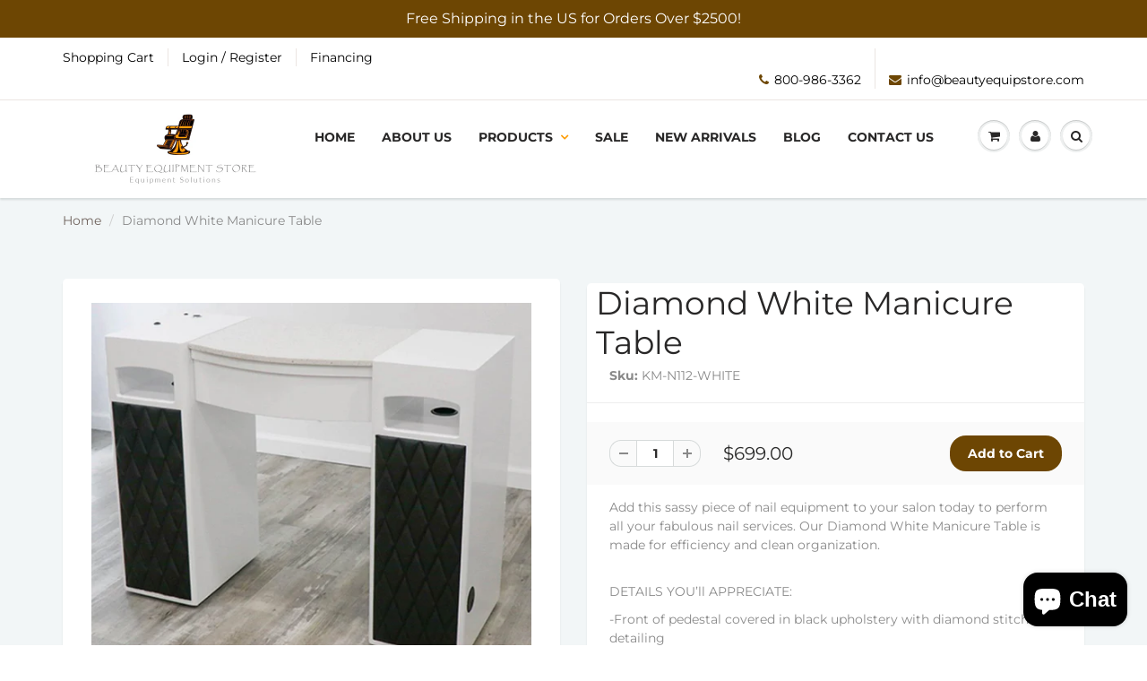

--- FILE ---
content_type: text/html; charset=utf-8
request_url: https://beautyequipstore.com/products/single-white-manicure-table
body_size: 33211
content:
<!doctype html>
<html lang="en" class="noIE">
  <head>
    <!-- Google Tag Manager -->
    <script>
        window.dataLayer = window.dataLayer || [];
    </script>
    <script>(function(w,d,s,l,i){w[l]=w[l]||[];w[l].push({'gtm.start':
    new Date().getTime(),event:'gtm.js'});var f=d.getElementsByTagName(s)[0],
    j=d.createElement(s),dl=l!='dataLayer'?'&l='+l:'';j.async=true;j.src=
    'https://www.googletagmanager.com/gtm.js?id='+i+dl;f.parentNode.insertBefore(j,f);
    })(window,document,'script','dataLayer','GTM-PLWQRJG');</script>
    <!-- End Google Tag Manager -->
    <!-- Google tag (gtag.js) -->
<script async src="https://www.googletagmanager.com/gtag/js?id=AW-16684333733"></script>
<script>
  window.dataLayer = window.dataLayer || [];
  function gtag(){dataLayer.push(arguments);}
  gtag('js', new Date());

  gtag('config', 'AW-16684333733');
</script>

<link rel="alternate" href="https://beautyequipstore.com/" hreflang="en-us" />	
    
<meta name='robots' content='index, follow, max-image-preview:large, max-snippet:-1, max-video-preview:-1' />

<script type="application/ld+json">
[
  {
    "@context": "https://schema.org/",
    "@type": "Product",
    "name": "1\" Nano Silk™ Flat Iron",
    "image": "https://beautyequipstore.com/path-to-images/1-nano-silk-flat-iron.jpg",
    "description": "High-quality 1\" Nano Silk flat iron for smooth styling.",
    "brand": {
      "@type": "Brand",
      "name": "Beauty Equipment Store"
    },
    "offers": {
      "@type": "Offer",
      "url": "https://beautyequipstore.com/products/1-nano-silk-flat-iron",
      "priceCurrency": "USD",
      "price": "119.00",
      "availability": "https://schema.org/InStock"
    }
  },
  {
    "@context": "https://schema.org/",
    "@type": "Product",
    "name": "109 Classic Barber Chair",
    "image": "https://beautyequipstore.com/path-to-images/109-classic-barber-chair.jpg",
    "description": "Durable and stylish classic barber chair for salons and barbershops.",
    "brand": {
      "@type": "Brand",
      "name": "Beauty Equipment Store"
    },
    "offers": {
      "@type": "Offer",
      "url": "https://beautyequipstore.com/products/109-classic-barber-chair",
      "priceCurrency": "USD",
      "price": "1379.00",
      "availability": "https://schema.org/InStock"
    }
  },
  {
    "@context": "https://schema.org/",
    "@type": "Product",
    "name": "2 in 1 Facial Steamer + LED Mag Lamp",
    "image": "https://beautyequipstore.com/path-to-images/2-in-1-facial-steamer-led-mag-lamp.jpg",
    "description": "Combination facial steamer and LED magnifying lamp for skincare treatments.",
    "brand": {
      "@type": "Brand",
      "name": "Beauty Equipment Store"
    },
    "offers": {
      "@type": "Offer",
      "url": "https://beautyequipstore.com/products/2-in-1-facial-steamer-led-mag-lamp",
      "priceCurrency": "USD",
      "price": "199.00",
      "priceValidUntil": "2025-07-31",
      "availability": "https://schema.org/InStock"
    }
  }
]
</script>

    

    
<script src="https://www.paypal.com/sdk/js?client-id=AS0K5dtjI-BjmLOvNT7GnNZPKZWlv7fFs-iDr2IdLmEQMZ_DxoTDhKMrJw3fJfzfHBzQDVFrqrF5TsJN&components=messages" data-namespace="PayPalSDK"> </script>

    <!-- Basic page needs ================================================== -->
    <meta charset="utf-8">
    <meta name="viewport" content="width=device-width, initial-scale=1, maximum-scale=1">
    <meta name="google-site-verification" content="llOZAGExh1nBfSlST-RG34rFyK03LnMGpkV8lTiscGE" />
    <meta name="google-site-verification" content="f1tUaRiRI9mBqXWTmKyi7eTqszvv5CGh5qt7GLqP6a8" />

    <!-- Title and description ================================================== -->
    <title>
      Diamond White Manicure Table
    </title>

    
    <meta name="description" content="Add this sassy piece of nail equipment to your salon today to perform all your fabulous nail services. Our Diamond White Manicure Table is made for efficiency and clean organization.    DETAILS YOU’ll APPRECIATE: -Front of pedestal covered in black upholstery with diamond stitch detailing    -Lovely stone center counte">
    

    <!-- Helpers ================================================== -->
     <meta property="og:url" content="https://beautyequipstore.com/products/single-white-manicure-table">
 <meta property="og:site_name" content="Beauty Equipment Store">

  <meta property="og:type" content="product">
  <meta property="og:title" content="Diamond White Manicure Table">
  
  <meta property="og:image" content="http://beautyequipstore.com/cdn/shop/products/IMG_8328_800x.jpg?v=1681141750">
  <meta property="og:image:secure_url" content="https://beautyequipstore.com/cdn/shop/products/IMG_8328_800x.jpg?v=1681141750">
  
  <meta property="og:image" content="http://beautyequipstore.com/cdn/shop/products/IMG_8329_800x.jpg?v=1681141749">
  <meta property="og:image:secure_url" content="https://beautyequipstore.com/cdn/shop/products/IMG_8329_800x.jpg?v=1681141749">
  
  <meta property="og:image" content="http://beautyequipstore.com/cdn/shop/products/IMG_8330_800x.jpg?v=1681141751">
  <meta property="og:image:secure_url" content="https://beautyequipstore.com/cdn/shop/products/IMG_8330_800x.jpg?v=1681141751">
  
  <meta property="og:price:amount" content="699.00">
  <meta property="og:price:currency" content="USD">


	
  		<meta property="og:description" content="Add this sassy piece of nail equipment to your salon today to perform all your fabulous nail services. Our Diamond White Manicure Table is made for efficiency and clean organization.    DETAILS YOU’ll APPRECIATE: -Front of pedestal covered in black upholstery with diamond stitch detailing    -Lovely stone center counte">
	

 

<meta name="twitter:card" content="summary">

  <meta name="twitter:title" content="Diamond White Manicure Table">
  <meta name="twitter:description" content="Add this sassy piece of nail equipment to your salon today to perform all your fabulous nail services. Our Diamond White Manicure Table is made for efficiency and clean organization.    DETAILS YOU’ll APPRECIATE: -Front of pedestal covered in black upholstery with diamond stitch detailing    -Lovely stone center counter top with hues of grey    -Manufactured with engineered hardwood and sealed with a baked white finish      -Two open cubbyholes for easy UV nail drying accessibility     -Ample Storage: 3 medium pull-out drawers, 1 small pull-out drawer, 1 drawer with 8 laid access holes and 1 small cubby hole under counter    -Several cord drops to improve electrical hook-up    -Optional durable caster wheels for hassle-free cleaning (Minor assembly required)    PRODUCT SPECIFICATIONS: -Overall: 41.25” W x 17” D x 31.25” H    -Lower Knee Hole: 21” W">
  <meta name="twitter:image" content="https://beautyequipstore.com/cdn/shop/products/IMG_8328_800x.jpg?v=1681141750">
  <meta name="twitter:image:width" content="240">
  <meta name="twitter:image:height" content="240">

 
    <link rel="canonical" href="https://beautyequipstore.com/products/single-white-manicure-table">
    <meta name="viewport" content="width=device-width,initial-scale=1">
    <meta name="theme-color" content="#fd9c03">

    
    <link rel="shortcut icon" href="//beautyequipstore.com/cdn/shop/t/3/assets/favicon.png?v=90130406288821994351630977576" type="image/png" />
    
    <link href="//beautyequipstore.com/cdn/shop/t/3/assets/apps.css?v=167078766235922104241630977610" rel="stylesheet" type="text/css" media="all" />
    <link href="//beautyequipstore.com/cdn/shop/t/3/assets/style.css?v=74325327094251396561766440629" rel="stylesheet" type="text/css" media="all" />
    <link href="//beautyequipstore.com/cdn/shop/t/3/assets/flexslider.css?v=103513673834724574961630977610" rel="stylesheet" type="text/css" media="all" />
    <link href="//beautyequipstore.com/cdn/shop/t/3/assets/flexslider-product.css?v=47148008165312162951630977610" rel="stylesheet" type="text/css" media="all" />

    
    
    <!-- Header hook for plugins ================================================== -->
    <script>window.performance && window.performance.mark && window.performance.mark('shopify.content_for_header.start');</script><meta name="google-site-verification" content="F_gTSVAtoUhI3q4dhm_q7BPO-Sg5YweEv4e8xYl2Zm0">
<meta id="shopify-digital-wallet" name="shopify-digital-wallet" content="/26729283677/digital_wallets/dialog">
<link rel="alternate" type="application/json+oembed" href="https://beautyequipstore.com/products/single-white-manicure-table.oembed">
<script async="async" src="/checkouts/internal/preloads.js?locale=en-US"></script>
<script id="shopify-features" type="application/json">{"accessToken":"72a9d7707bfd00e4101e410f832f801a","betas":["rich-media-storefront-analytics"],"domain":"beautyequipstore.com","predictiveSearch":true,"shopId":26729283677,"locale":"en"}</script>
<script>var Shopify = Shopify || {};
Shopify.shop = "hb-equipment-solutions.myshopify.com";
Shopify.locale = "en";
Shopify.currency = {"active":"USD","rate":"1.0"};
Shopify.country = "US";
Shopify.theme = {"name":"ShowTime with Installments message","id":126815535279,"schema_name":"ShowTime","schema_version":"6.2.2","theme_store_id":687,"role":"main"};
Shopify.theme.handle = "null";
Shopify.theme.style = {"id":null,"handle":null};
Shopify.cdnHost = "beautyequipstore.com/cdn";
Shopify.routes = Shopify.routes || {};
Shopify.routes.root = "/";</script>
<script type="module">!function(o){(o.Shopify=o.Shopify||{}).modules=!0}(window);</script>
<script>!function(o){function n(){var o=[];function n(){o.push(Array.prototype.slice.apply(arguments))}return n.q=o,n}var t=o.Shopify=o.Shopify||{};t.loadFeatures=n(),t.autoloadFeatures=n()}(window);</script>
<script id="shop-js-analytics" type="application/json">{"pageType":"product"}</script>
<script defer="defer" async type="module" src="//beautyequipstore.com/cdn/shopifycloud/shop-js/modules/v2/client.init-shop-cart-sync_BT-GjEfc.en.esm.js"></script>
<script defer="defer" async type="module" src="//beautyequipstore.com/cdn/shopifycloud/shop-js/modules/v2/chunk.common_D58fp_Oc.esm.js"></script>
<script defer="defer" async type="module" src="//beautyequipstore.com/cdn/shopifycloud/shop-js/modules/v2/chunk.modal_xMitdFEc.esm.js"></script>
<script type="module">
  await import("//beautyequipstore.com/cdn/shopifycloud/shop-js/modules/v2/client.init-shop-cart-sync_BT-GjEfc.en.esm.js");
await import("//beautyequipstore.com/cdn/shopifycloud/shop-js/modules/v2/chunk.common_D58fp_Oc.esm.js");
await import("//beautyequipstore.com/cdn/shopifycloud/shop-js/modules/v2/chunk.modal_xMitdFEc.esm.js");

  window.Shopify.SignInWithShop?.initShopCartSync?.({"fedCMEnabled":true,"windoidEnabled":true});

</script>
<script>(function() {
  var isLoaded = false;
  function asyncLoad() {
    if (isLoaded) return;
    isLoaded = true;
    var urls = ["\/\/cdn.shopify.com\/proxy\/44cfc049da7f8b7168efc906ebd65ac1ea3b15208b85e9a96604fe43e75895c8\/konigle.com\/sf\/profitjs\/78a245500e6445be8e1ab386ade775a7\/init.js?shop=hb-equipment-solutions.myshopify.com\u0026sp-cache-control=cHVibGljLCBtYXgtYWdlPTkwMA"];
    for (var i = 0; i < urls.length; i++) {
      var s = document.createElement('script');
      s.type = 'text/javascript';
      s.async = true;
      s.src = urls[i];
      var x = document.getElementsByTagName('script')[0];
      x.parentNode.insertBefore(s, x);
    }
  };
  if(window.attachEvent) {
    window.attachEvent('onload', asyncLoad);
  } else {
    window.addEventListener('load', asyncLoad, false);
  }
})();</script>
<script id="__st">var __st={"a":26729283677,"offset":-18000,"reqid":"1847342a-240a-4d96-a0e3-c8e4a1d7810e-1769220386","pageurl":"beautyequipstore.com\/products\/single-white-manicure-table","u":"95766f879cdd","p":"product","rtyp":"product","rid":7900929294578};</script>
<script>window.ShopifyPaypalV4VisibilityTracking = true;</script>
<script id="captcha-bootstrap">!function(){'use strict';const t='contact',e='account',n='new_comment',o=[[t,t],['blogs',n],['comments',n],[t,'customer']],c=[[e,'customer_login'],[e,'guest_login'],[e,'recover_customer_password'],[e,'create_customer']],r=t=>t.map((([t,e])=>`form[action*='/${t}']:not([data-nocaptcha='true']) input[name='form_type'][value='${e}']`)).join(','),a=t=>()=>t?[...document.querySelectorAll(t)].map((t=>t.form)):[];function s(){const t=[...o],e=r(t);return a(e)}const i='password',u='form_key',d=['recaptcha-v3-token','g-recaptcha-response','h-captcha-response',i],f=()=>{try{return window.sessionStorage}catch{return}},m='__shopify_v',_=t=>t.elements[u];function p(t,e,n=!1){try{const o=window.sessionStorage,c=JSON.parse(o.getItem(e)),{data:r}=function(t){const{data:e,action:n}=t;return t[m]||n?{data:e,action:n}:{data:t,action:n}}(c);for(const[e,n]of Object.entries(r))t.elements[e]&&(t.elements[e].value=n);n&&o.removeItem(e)}catch(o){console.error('form repopulation failed',{error:o})}}const l='form_type',E='cptcha';function T(t){t.dataset[E]=!0}const w=window,h=w.document,L='Shopify',v='ce_forms',y='captcha';let A=!1;((t,e)=>{const n=(g='f06e6c50-85a8-45c8-87d0-21a2b65856fe',I='https://cdn.shopify.com/shopifycloud/storefront-forms-hcaptcha/ce_storefront_forms_captcha_hcaptcha.v1.5.2.iife.js',D={infoText:'Protected by hCaptcha',privacyText:'Privacy',termsText:'Terms'},(t,e,n)=>{const o=w[L][v],c=o.bindForm;if(c)return c(t,g,e,D).then(n);var r;o.q.push([[t,g,e,D],n]),r=I,A||(h.body.append(Object.assign(h.createElement('script'),{id:'captcha-provider',async:!0,src:r})),A=!0)});var g,I,D;w[L]=w[L]||{},w[L][v]=w[L][v]||{},w[L][v].q=[],w[L][y]=w[L][y]||{},w[L][y].protect=function(t,e){n(t,void 0,e),T(t)},Object.freeze(w[L][y]),function(t,e,n,w,h,L){const[v,y,A,g]=function(t,e,n){const i=e?o:[],u=t?c:[],d=[...i,...u],f=r(d),m=r(i),_=r(d.filter((([t,e])=>n.includes(e))));return[a(f),a(m),a(_),s()]}(w,h,L),I=t=>{const e=t.target;return e instanceof HTMLFormElement?e:e&&e.form},D=t=>v().includes(t);t.addEventListener('submit',(t=>{const e=I(t);if(!e)return;const n=D(e)&&!e.dataset.hcaptchaBound&&!e.dataset.recaptchaBound,o=_(e),c=g().includes(e)&&(!o||!o.value);(n||c)&&t.preventDefault(),c&&!n&&(function(t){try{if(!f())return;!function(t){const e=f();if(!e)return;const n=_(t);if(!n)return;const o=n.value;o&&e.removeItem(o)}(t);const e=Array.from(Array(32),(()=>Math.random().toString(36)[2])).join('');!function(t,e){_(t)||t.append(Object.assign(document.createElement('input'),{type:'hidden',name:u})),t.elements[u].value=e}(t,e),function(t,e){const n=f();if(!n)return;const o=[...t.querySelectorAll(`input[type='${i}']`)].map((({name:t})=>t)),c=[...d,...o],r={};for(const[a,s]of new FormData(t).entries())c.includes(a)||(r[a]=s);n.setItem(e,JSON.stringify({[m]:1,action:t.action,data:r}))}(t,e)}catch(e){console.error('failed to persist form',e)}}(e),e.submit())}));const S=(t,e)=>{t&&!t.dataset[E]&&(n(t,e.some((e=>e===t))),T(t))};for(const o of['focusin','change'])t.addEventListener(o,(t=>{const e=I(t);D(e)&&S(e,y())}));const B=e.get('form_key'),M=e.get(l),P=B&&M;t.addEventListener('DOMContentLoaded',(()=>{const t=y();if(P)for(const e of t)e.elements[l].value===M&&p(e,B);[...new Set([...A(),...v().filter((t=>'true'===t.dataset.shopifyCaptcha))])].forEach((e=>S(e,t)))}))}(h,new URLSearchParams(w.location.search),n,t,e,['guest_login'])})(!0,!0)}();</script>
<script integrity="sha256-4kQ18oKyAcykRKYeNunJcIwy7WH5gtpwJnB7kiuLZ1E=" data-source-attribution="shopify.loadfeatures" defer="defer" src="//beautyequipstore.com/cdn/shopifycloud/storefront/assets/storefront/load_feature-a0a9edcb.js" crossorigin="anonymous"></script>
<script data-source-attribution="shopify.dynamic_checkout.dynamic.init">var Shopify=Shopify||{};Shopify.PaymentButton=Shopify.PaymentButton||{isStorefrontPortableWallets:!0,init:function(){window.Shopify.PaymentButton.init=function(){};var t=document.createElement("script");t.src="https://beautyequipstore.com/cdn/shopifycloud/portable-wallets/latest/portable-wallets.en.js",t.type="module",document.head.appendChild(t)}};
</script>
<script data-source-attribution="shopify.dynamic_checkout.buyer_consent">
  function portableWalletsHideBuyerConsent(e){var t=document.getElementById("shopify-buyer-consent"),n=document.getElementById("shopify-subscription-policy-button");t&&n&&(t.classList.add("hidden"),t.setAttribute("aria-hidden","true"),n.removeEventListener("click",e))}function portableWalletsShowBuyerConsent(e){var t=document.getElementById("shopify-buyer-consent"),n=document.getElementById("shopify-subscription-policy-button");t&&n&&(t.classList.remove("hidden"),t.removeAttribute("aria-hidden"),n.addEventListener("click",e))}window.Shopify?.PaymentButton&&(window.Shopify.PaymentButton.hideBuyerConsent=portableWalletsHideBuyerConsent,window.Shopify.PaymentButton.showBuyerConsent=portableWalletsShowBuyerConsent);
</script>
<script data-source-attribution="shopify.dynamic_checkout.cart.bootstrap">document.addEventListener("DOMContentLoaded",(function(){function t(){return document.querySelector("shopify-accelerated-checkout-cart, shopify-accelerated-checkout")}if(t())Shopify.PaymentButton.init();else{new MutationObserver((function(e,n){t()&&(Shopify.PaymentButton.init(),n.disconnect())})).observe(document.body,{childList:!0,subtree:!0})}}));
</script>

<script>window.performance && window.performance.mark && window.performance.mark('shopify.content_for_header.end');</script>

    <!--[if lt IE 9]>
    <script src="//html5shiv.googlecode.com/svn/trunk/html5.js" type="text/javascript"></script>
    <![endif]-->

    

    <script src="//beautyequipstore.com/cdn/shop/t/3/assets/jquery.js?v=105778841822381192391630977585" type="text/javascript"></script>
    
    <script src="//beautyequipstore.com/cdn/shop/t/3/assets/lazysizes.js?v=68441465964607740661630977587" async="async"></script>
    
    
    <!-- Theme Global App JS ================================================== -->
    <script>
      var app = app || {
        data:{
          template:"product",
          money_format: "${{amount}}"
        }
      }
  
    </script>
    <noscript>
  <style>
    .article_img_block > figure > img:nth-child(2), 
    .catalog_c .collection-box > img:nth-child(2),
    .gallery_container  .box > figure > img:nth-child(2),
    .image_with_text_container .box > figure > img:nth-child(2),
    .collection-list-row .box_1 > a > img:nth-child(2),
    .featured-products .product-image > a > img:nth-child(2){
      display: none !important
    }
  </style>
</noscript>
  <!-- "snippets/booster-common.liquid" was not rendered, the associated app was uninstalled -->
<script type="text/javascript">
  //BOOSTER APPS COMMON JS CODE
  window.BoosterApps = window.BoosterApps || {};
  window.BoosterApps.common = window.BoosterApps.common || {};
  window.BoosterApps.common.shop = {
    permanent_domain: 'hb-equipment-solutions.myshopify.com',
    currency: "USD",
    money_format: "${{amount}}",
    id: 26729283677
  };
  

  window.BoosterApps.common.template = 'product';
  window.BoosterApps.common.cart = {};
  window.BoosterApps.common.vapid_public_key = "BO5RJ2FA8w6MW2Qt1_MKSFtoVpVjUMLYkHb2arb7zZxEaYGTMuLvmZGabSHj8q0EwlzLWBAcAU_0z-z9Xps8kF8=";

  window.BoosterApps.cs_app_url = "/apps/ba_fb_app";

  window.BoosterApps.global_config = {"asset_urls":{"loy":{"init_js":"https:\/\/cdn.shopify.com\/s\/files\/1\/0194\/1736\/6592\/t\/1\/assets\/ba_loy_init.js?v=1643899006","widget_js":"https:\/\/cdn.shopify.com\/s\/files\/1\/0194\/1736\/6592\/t\/1\/assets\/ba_loy_widget.js?v=1643899010","widget_css":"https:\/\/cdn.shopify.com\/s\/files\/1\/0194\/1736\/6592\/t\/1\/assets\/ba_loy_widget.css?v=1630424861"},"rev":{"init_js":null,"widget_js":null,"modal_js":null,"widget_css":null,"modal_css":null},"pu":{"init_js":"https:\/\/cdn.shopify.com\/s\/files\/1\/0194\/1736\/6592\/t\/1\/assets\/ba_pu_init.js?v=1635877170"},"bis":{"init_js":"https:\/\/cdn.shopify.com\/s\/files\/1\/0194\/1736\/6592\/t\/1\/assets\/ba_bis_init.js?v=1633795418","modal_js":"https:\/\/cdn.shopify.com\/s\/files\/1\/0194\/1736\/6592\/t\/1\/assets\/ba_bis_modal.js?v=1633795421","modal_css":"https:\/\/cdn.shopify.com\/s\/files\/1\/0194\/1736\/6592\/t\/1\/assets\/ba_bis_modal.css?v=1620346071"},"widgets":{"init_js":"https:\/\/cdn.shopify.com\/s\/files\/1\/0194\/1736\/6592\/t\/1\/assets\/ba_widget_init.js?v=1643989783","modal_js":"https:\/\/cdn.shopify.com\/s\/files\/1\/0194\/1736\/6592\/t\/1\/assets\/ba_widget_modal.js?v=1643989786","modal_css":"https:\/\/cdn.shopify.com\/s\/files\/1\/0194\/1736\/6592\/t\/1\/assets\/ba_widget_modal.css?v=1643989789"},"global":{"helper_js":"https:\/\/cdn.shopify.com\/s\/files\/1\/0194\/1736\/6592\/t\/1\/assets\/ba_tracking.js?v=1637601969"}},"proxy_paths":{"pu":"\/apps\/ba_fb_app","app_metrics":"\/apps\/ba_fb_app\/app_metrics","push_subscription":"\/apps\/ba_fb_app\/push"},"aat":["pu"],"pv":false,"sts":false,"bam":false,"base_money_format":"${{amount}}"};



    window.BoosterApps.pu_config = {"push_prompt_cover_enabled":false,"push_prompt_cover_title":"One small step","push_prompt_cover_message":"Allow your browser to receive notifications"};


  for (i = 0; i < window.localStorage.length; i++) {
    var key = window.localStorage.key(i);
    if (key.slice(0,10) === "ba_msg_sub") {
      window.BoosterApps.can_update_cart = true;
    }
  }

  
    if (window.BoosterApps.common.template == 'product'){
      window.BoosterApps.common.product = {
        id: 7900929294578, price: 69900, handle: "single-white-manicure-table", tags: [],
        available: true, title: "Diamond White Manicure Table", variants: [{"id":44465471521010,"title":"Default Title","option1":"Default Title","option2":null,"option3":null,"sku":"KM-N112-WHITE","requires_shipping":true,"taxable":true,"featured_image":null,"available":true,"name":"Diamond White Manicure Table","public_title":null,"options":["Default Title"],"price":69900,"weight":38555,"compare_at_price":null,"inventory_management":"shopify","barcode":"","requires_selling_plan":false,"selling_plan_allocations":[]}]
      };
      window.BoosterApps.common.product.review_data = null;
    }
  

</script>


<script type="text/javascript">
  !function(e){var t={};function r(n){if(t[n])return t[n].exports;var o=t[n]={i:n,l:!1,exports:{}};return e[n].call(o.exports,o,o.exports,r),o.l=!0,o.exports}r.m=e,r.c=t,r.d=function(e,t,n){r.o(e,t)||Object.defineProperty(e,t,{enumerable:!0,get:n})},r.r=function(e){"undefined"!==typeof Symbol&&Symbol.toStringTag&&Object.defineProperty(e,Symbol.toStringTag,{value:"Module"}),Object.defineProperty(e,"__esModule",{value:!0})},r.t=function(e,t){if(1&t&&(e=r(e)),8&t)return e;if(4&t&&"object"===typeof e&&e&&e.__esModule)return e;var n=Object.create(null);if(r.r(n),Object.defineProperty(n,"default",{enumerable:!0,value:e}),2&t&&"string"!=typeof e)for(var o in e)r.d(n,o,function(t){return e[t]}.bind(null,o));return n},r.n=function(e){var t=e&&e.__esModule?function(){return e.default}:function(){return e};return r.d(t,"a",t),t},r.o=function(e,t){return Object.prototype.hasOwnProperty.call(e,t)},r.p="https://boosterapps.com/apps/push-marketing/packs/",r(r.s=21)}({21:function(e,t){}});
//# sourceMappingURL=application-3d64c6bcfede9eadaa72.js.map

  //Global snippet for Booster Apps
  //this is updated automatically - do not edit manually.

  function loadScript(src, defer, done) {
    var js = document.createElement('script');
    js.src = src;
    js.defer = defer;
    js.onload = function(){done();};
    js.onerror = function(){
      done(new Error('Failed to load script ' + src));
    };
    document.head.appendChild(js);
  }

  function browserSupportsAllFeatures() {
    return window.Promise && window.fetch && window.Symbol;
  }

  if (browserSupportsAllFeatures()) {
    main();
  } else {
    loadScript('https://polyfill-fastly.net/v3/polyfill.min.js?features=Promise,fetch', true, main);
  }

  function loadAppScripts(){



      loadScript(window.BoosterApps.global_config.asset_urls.pu.init_js, true, function(){});
  }

  function main(err) {
    //isolate the scope
    loadScript(window.BoosterApps.global_config.asset_urls.global.helper_js, false, loadAppScripts);
  }
</script>


	<script>var loox_global_hash = '1764146381960';</script><script>var loox_pop_active = true;var loox_pop_display = {"home_page":true,"product_page":true,"cart_page":true,"other_pages":true};</script><style>.loox-reviews-default { max-width: 1200px; margin: 0 auto; }</style>

<script>
    
    
    
    
    var gsf_conversion_data = {page_type : 'product', event : 'view_item', data : {product_data : [{variant_id : 44465471521010, product_id : 7900929294578, name : "Diamond White Manicure Table", price : "699.00", currency : "USD", sku : "KM-N112-WHITE", brand : "Keller", variant : "Default Title", category : "Manicure Tables", quantity : "4" }], total_price : "699.00", shop_currency : "USD"}};
    
</script>
<script src="https://cdn.shopify.com/extensions/e8878072-2f6b-4e89-8082-94b04320908d/inbox-1254/assets/inbox-chat-loader.js" type="text/javascript" defer="defer"></script>
<link href="https://monorail-edge.shopifysvc.com" rel="dns-prefetch">
<script>(function(){if ("sendBeacon" in navigator && "performance" in window) {try {var session_token_from_headers = performance.getEntriesByType('navigation')[0].serverTiming.find(x => x.name == '_s').description;} catch {var session_token_from_headers = undefined;}var session_cookie_matches = document.cookie.match(/_shopify_s=([^;]*)/);var session_token_from_cookie = session_cookie_matches && session_cookie_matches.length === 2 ? session_cookie_matches[1] : "";var session_token = session_token_from_headers || session_token_from_cookie || "";function handle_abandonment_event(e) {var entries = performance.getEntries().filter(function(entry) {return /monorail-edge.shopifysvc.com/.test(entry.name);});if (!window.abandonment_tracked && entries.length === 0) {window.abandonment_tracked = true;var currentMs = Date.now();var navigation_start = performance.timing.navigationStart;var payload = {shop_id: 26729283677,url: window.location.href,navigation_start,duration: currentMs - navigation_start,session_token,page_type: "product"};window.navigator.sendBeacon("https://monorail-edge.shopifysvc.com/v1/produce", JSON.stringify({schema_id: "online_store_buyer_site_abandonment/1.1",payload: payload,metadata: {event_created_at_ms: currentMs,event_sent_at_ms: currentMs}}));}}window.addEventListener('pagehide', handle_abandonment_event);}}());</script>
<script id="web-pixels-manager-setup">(function e(e,d,r,n,o){if(void 0===o&&(o={}),!Boolean(null===(a=null===(i=window.Shopify)||void 0===i?void 0:i.analytics)||void 0===a?void 0:a.replayQueue)){var i,a;window.Shopify=window.Shopify||{};var t=window.Shopify;t.analytics=t.analytics||{};var s=t.analytics;s.replayQueue=[],s.publish=function(e,d,r){return s.replayQueue.push([e,d,r]),!0};try{self.performance.mark("wpm:start")}catch(e){}var l=function(){var e={modern:/Edge?\/(1{2}[4-9]|1[2-9]\d|[2-9]\d{2}|\d{4,})\.\d+(\.\d+|)|Firefox\/(1{2}[4-9]|1[2-9]\d|[2-9]\d{2}|\d{4,})\.\d+(\.\d+|)|Chrom(ium|e)\/(9{2}|\d{3,})\.\d+(\.\d+|)|(Maci|X1{2}).+ Version\/(15\.\d+|(1[6-9]|[2-9]\d|\d{3,})\.\d+)([,.]\d+|)( \(\w+\)|)( Mobile\/\w+|) Safari\/|Chrome.+OPR\/(9{2}|\d{3,})\.\d+\.\d+|(CPU[ +]OS|iPhone[ +]OS|CPU[ +]iPhone|CPU IPhone OS|CPU iPad OS)[ +]+(15[._]\d+|(1[6-9]|[2-9]\d|\d{3,})[._]\d+)([._]\d+|)|Android:?[ /-](13[3-9]|1[4-9]\d|[2-9]\d{2}|\d{4,})(\.\d+|)(\.\d+|)|Android.+Firefox\/(13[5-9]|1[4-9]\d|[2-9]\d{2}|\d{4,})\.\d+(\.\d+|)|Android.+Chrom(ium|e)\/(13[3-9]|1[4-9]\d|[2-9]\d{2}|\d{4,})\.\d+(\.\d+|)|SamsungBrowser\/([2-9]\d|\d{3,})\.\d+/,legacy:/Edge?\/(1[6-9]|[2-9]\d|\d{3,})\.\d+(\.\d+|)|Firefox\/(5[4-9]|[6-9]\d|\d{3,})\.\d+(\.\d+|)|Chrom(ium|e)\/(5[1-9]|[6-9]\d|\d{3,})\.\d+(\.\d+|)([\d.]+$|.*Safari\/(?![\d.]+ Edge\/[\d.]+$))|(Maci|X1{2}).+ Version\/(10\.\d+|(1[1-9]|[2-9]\d|\d{3,})\.\d+)([,.]\d+|)( \(\w+\)|)( Mobile\/\w+|) Safari\/|Chrome.+OPR\/(3[89]|[4-9]\d|\d{3,})\.\d+\.\d+|(CPU[ +]OS|iPhone[ +]OS|CPU[ +]iPhone|CPU IPhone OS|CPU iPad OS)[ +]+(10[._]\d+|(1[1-9]|[2-9]\d|\d{3,})[._]\d+)([._]\d+|)|Android:?[ /-](13[3-9]|1[4-9]\d|[2-9]\d{2}|\d{4,})(\.\d+|)(\.\d+|)|Mobile Safari.+OPR\/([89]\d|\d{3,})\.\d+\.\d+|Android.+Firefox\/(13[5-9]|1[4-9]\d|[2-9]\d{2}|\d{4,})\.\d+(\.\d+|)|Android.+Chrom(ium|e)\/(13[3-9]|1[4-9]\d|[2-9]\d{2}|\d{4,})\.\d+(\.\d+|)|Android.+(UC? ?Browser|UCWEB|U3)[ /]?(15\.([5-9]|\d{2,})|(1[6-9]|[2-9]\d|\d{3,})\.\d+)\.\d+|SamsungBrowser\/(5\.\d+|([6-9]|\d{2,})\.\d+)|Android.+MQ{2}Browser\/(14(\.(9|\d{2,})|)|(1[5-9]|[2-9]\d|\d{3,})(\.\d+|))(\.\d+|)|K[Aa][Ii]OS\/(3\.\d+|([4-9]|\d{2,})\.\d+)(\.\d+|)/},d=e.modern,r=e.legacy,n=navigator.userAgent;return n.match(d)?"modern":n.match(r)?"legacy":"unknown"}(),u="modern"===l?"modern":"legacy",c=(null!=n?n:{modern:"",legacy:""})[u],f=function(e){return[e.baseUrl,"/wpm","/b",e.hashVersion,"modern"===e.buildTarget?"m":"l",".js"].join("")}({baseUrl:d,hashVersion:r,buildTarget:u}),m=function(e){var d=e.version,r=e.bundleTarget,n=e.surface,o=e.pageUrl,i=e.monorailEndpoint;return{emit:function(e){var a=e.status,t=e.errorMsg,s=(new Date).getTime(),l=JSON.stringify({metadata:{event_sent_at_ms:s},events:[{schema_id:"web_pixels_manager_load/3.1",payload:{version:d,bundle_target:r,page_url:o,status:a,surface:n,error_msg:t},metadata:{event_created_at_ms:s}}]});if(!i)return console&&console.warn&&console.warn("[Web Pixels Manager] No Monorail endpoint provided, skipping logging."),!1;try{return self.navigator.sendBeacon.bind(self.navigator)(i,l)}catch(e){}var u=new XMLHttpRequest;try{return u.open("POST",i,!0),u.setRequestHeader("Content-Type","text/plain"),u.send(l),!0}catch(e){return console&&console.warn&&console.warn("[Web Pixels Manager] Got an unhandled error while logging to Monorail."),!1}}}}({version:r,bundleTarget:l,surface:e.surface,pageUrl:self.location.href,monorailEndpoint:e.monorailEndpoint});try{o.browserTarget=l,function(e){var d=e.src,r=e.async,n=void 0===r||r,o=e.onload,i=e.onerror,a=e.sri,t=e.scriptDataAttributes,s=void 0===t?{}:t,l=document.createElement("script"),u=document.querySelector("head"),c=document.querySelector("body");if(l.async=n,l.src=d,a&&(l.integrity=a,l.crossOrigin="anonymous"),s)for(var f in s)if(Object.prototype.hasOwnProperty.call(s,f))try{l.dataset[f]=s[f]}catch(e){}if(o&&l.addEventListener("load",o),i&&l.addEventListener("error",i),u)u.appendChild(l);else{if(!c)throw new Error("Did not find a head or body element to append the script");c.appendChild(l)}}({src:f,async:!0,onload:function(){if(!function(){var e,d;return Boolean(null===(d=null===(e=window.Shopify)||void 0===e?void 0:e.analytics)||void 0===d?void 0:d.initialized)}()){var d=window.webPixelsManager.init(e)||void 0;if(d){var r=window.Shopify.analytics;r.replayQueue.forEach((function(e){var r=e[0],n=e[1],o=e[2];d.publishCustomEvent(r,n,o)})),r.replayQueue=[],r.publish=d.publishCustomEvent,r.visitor=d.visitor,r.initialized=!0}}},onerror:function(){return m.emit({status:"failed",errorMsg:"".concat(f," has failed to load")})},sri:function(e){var d=/^sha384-[A-Za-z0-9+/=]+$/;return"string"==typeof e&&d.test(e)}(c)?c:"",scriptDataAttributes:o}),m.emit({status:"loading"})}catch(e){m.emit({status:"failed",errorMsg:(null==e?void 0:e.message)||"Unknown error"})}}})({shopId: 26729283677,storefrontBaseUrl: "https://beautyequipstore.com",extensionsBaseUrl: "https://extensions.shopifycdn.com/cdn/shopifycloud/web-pixels-manager",monorailEndpoint: "https://monorail-edge.shopifysvc.com/unstable/produce_batch",surface: "storefront-renderer",enabledBetaFlags: ["2dca8a86"],webPixelsConfigList: [{"id":"446398706","configuration":"{\"config\":\"{\\\"pixel_id\\\":\\\"GT-5TJSG883\\\",\\\"target_country\\\":\\\"US\\\",\\\"gtag_events\\\":[{\\\"type\\\":\\\"purchase\\\",\\\"action_label\\\":\\\"MC-NCD1XYRBS0\\\"},{\\\"type\\\":\\\"page_view\\\",\\\"action_label\\\":\\\"MC-NCD1XYRBS0\\\"},{\\\"type\\\":\\\"view_item\\\",\\\"action_label\\\":\\\"MC-NCD1XYRBS0\\\"}],\\\"enable_monitoring_mode\\\":false}\"}","eventPayloadVersion":"v1","runtimeContext":"OPEN","scriptVersion":"b2a88bafab3e21179ed38636efcd8a93","type":"APP","apiClientId":1780363,"privacyPurposes":[],"dataSharingAdjustments":{"protectedCustomerApprovalScopes":["read_customer_address","read_customer_email","read_customer_name","read_customer_personal_data","read_customer_phone"]}},{"id":"shopify-app-pixel","configuration":"{}","eventPayloadVersion":"v1","runtimeContext":"STRICT","scriptVersion":"0450","apiClientId":"shopify-pixel","type":"APP","privacyPurposes":["ANALYTICS","MARKETING"]},{"id":"shopify-custom-pixel","eventPayloadVersion":"v1","runtimeContext":"LAX","scriptVersion":"0450","apiClientId":"shopify-pixel","type":"CUSTOM","privacyPurposes":["ANALYTICS","MARKETING"]}],isMerchantRequest: false,initData: {"shop":{"name":"Beauty Equipment Store","paymentSettings":{"currencyCode":"USD"},"myshopifyDomain":"hb-equipment-solutions.myshopify.com","countryCode":"US","storefrontUrl":"https:\/\/beautyequipstore.com"},"customer":null,"cart":null,"checkout":null,"productVariants":[{"price":{"amount":699.0,"currencyCode":"USD"},"product":{"title":"Diamond White Manicure Table","vendor":"Keller","id":"7900929294578","untranslatedTitle":"Diamond White Manicure Table","url":"\/products\/single-white-manicure-table","type":"Manicure Tables"},"id":"44465471521010","image":{"src":"\/\/beautyequipstore.com\/cdn\/shop\/products\/IMG_8328.jpg?v=1681141750"},"sku":"KM-N112-WHITE","title":"Default Title","untranslatedTitle":"Default Title"}],"purchasingCompany":null},},"https://beautyequipstore.com/cdn","fcfee988w5aeb613cpc8e4bc33m6693e112",{"modern":"","legacy":""},{"shopId":"26729283677","storefrontBaseUrl":"https:\/\/beautyequipstore.com","extensionBaseUrl":"https:\/\/extensions.shopifycdn.com\/cdn\/shopifycloud\/web-pixels-manager","surface":"storefront-renderer","enabledBetaFlags":"[\"2dca8a86\"]","isMerchantRequest":"false","hashVersion":"fcfee988w5aeb613cpc8e4bc33m6693e112","publish":"custom","events":"[[\"page_viewed\",{}],[\"product_viewed\",{\"productVariant\":{\"price\":{\"amount\":699.0,\"currencyCode\":\"USD\"},\"product\":{\"title\":\"Diamond White Manicure Table\",\"vendor\":\"Keller\",\"id\":\"7900929294578\",\"untranslatedTitle\":\"Diamond White Manicure Table\",\"url\":\"\/products\/single-white-manicure-table\",\"type\":\"Manicure Tables\"},\"id\":\"44465471521010\",\"image\":{\"src\":\"\/\/beautyequipstore.com\/cdn\/shop\/products\/IMG_8328.jpg?v=1681141750\"},\"sku\":\"KM-N112-WHITE\",\"title\":\"Default Title\",\"untranslatedTitle\":\"Default Title\"}}]]"});</script><script>
  window.ShopifyAnalytics = window.ShopifyAnalytics || {};
  window.ShopifyAnalytics.meta = window.ShopifyAnalytics.meta || {};
  window.ShopifyAnalytics.meta.currency = 'USD';
  var meta = {"product":{"id":7900929294578,"gid":"gid:\/\/shopify\/Product\/7900929294578","vendor":"Keller","type":"Manicure Tables","handle":"single-white-manicure-table","variants":[{"id":44465471521010,"price":69900,"name":"Diamond White Manicure Table","public_title":null,"sku":"KM-N112-WHITE"}],"remote":false},"page":{"pageType":"product","resourceType":"product","resourceId":7900929294578,"requestId":"1847342a-240a-4d96-a0e3-c8e4a1d7810e-1769220386"}};
  for (var attr in meta) {
    window.ShopifyAnalytics.meta[attr] = meta[attr];
  }
</script>
<script class="analytics">
  (function () {
    var customDocumentWrite = function(content) {
      var jquery = null;

      if (window.jQuery) {
        jquery = window.jQuery;
      } else if (window.Checkout && window.Checkout.$) {
        jquery = window.Checkout.$;
      }

      if (jquery) {
        jquery('body').append(content);
      }
    };

    var hasLoggedConversion = function(token) {
      if (token) {
        return document.cookie.indexOf('loggedConversion=' + token) !== -1;
      }
      return false;
    }

    var setCookieIfConversion = function(token) {
      if (token) {
        var twoMonthsFromNow = new Date(Date.now());
        twoMonthsFromNow.setMonth(twoMonthsFromNow.getMonth() + 2);

        document.cookie = 'loggedConversion=' + token + '; expires=' + twoMonthsFromNow;
      }
    }

    var trekkie = window.ShopifyAnalytics.lib = window.trekkie = window.trekkie || [];
    if (trekkie.integrations) {
      return;
    }
    trekkie.methods = [
      'identify',
      'page',
      'ready',
      'track',
      'trackForm',
      'trackLink'
    ];
    trekkie.factory = function(method) {
      return function() {
        var args = Array.prototype.slice.call(arguments);
        args.unshift(method);
        trekkie.push(args);
        return trekkie;
      };
    };
    for (var i = 0; i < trekkie.methods.length; i++) {
      var key = trekkie.methods[i];
      trekkie[key] = trekkie.factory(key);
    }
    trekkie.load = function(config) {
      trekkie.config = config || {};
      trekkie.config.initialDocumentCookie = document.cookie;
      var first = document.getElementsByTagName('script')[0];
      var script = document.createElement('script');
      script.type = 'text/javascript';
      script.onerror = function(e) {
        var scriptFallback = document.createElement('script');
        scriptFallback.type = 'text/javascript';
        scriptFallback.onerror = function(error) {
                var Monorail = {
      produce: function produce(monorailDomain, schemaId, payload) {
        var currentMs = new Date().getTime();
        var event = {
          schema_id: schemaId,
          payload: payload,
          metadata: {
            event_created_at_ms: currentMs,
            event_sent_at_ms: currentMs
          }
        };
        return Monorail.sendRequest("https://" + monorailDomain + "/v1/produce", JSON.stringify(event));
      },
      sendRequest: function sendRequest(endpointUrl, payload) {
        // Try the sendBeacon API
        if (window && window.navigator && typeof window.navigator.sendBeacon === 'function' && typeof window.Blob === 'function' && !Monorail.isIos12()) {
          var blobData = new window.Blob([payload], {
            type: 'text/plain'
          });

          if (window.navigator.sendBeacon(endpointUrl, blobData)) {
            return true;
          } // sendBeacon was not successful

        } // XHR beacon

        var xhr = new XMLHttpRequest();

        try {
          xhr.open('POST', endpointUrl);
          xhr.setRequestHeader('Content-Type', 'text/plain');
          xhr.send(payload);
        } catch (e) {
          console.log(e);
        }

        return false;
      },
      isIos12: function isIos12() {
        return window.navigator.userAgent.lastIndexOf('iPhone; CPU iPhone OS 12_') !== -1 || window.navigator.userAgent.lastIndexOf('iPad; CPU OS 12_') !== -1;
      }
    };
    Monorail.produce('monorail-edge.shopifysvc.com',
      'trekkie_storefront_load_errors/1.1',
      {shop_id: 26729283677,
      theme_id: 126815535279,
      app_name: "storefront",
      context_url: window.location.href,
      source_url: "//beautyequipstore.com/cdn/s/trekkie.storefront.8d95595f799fbf7e1d32231b9a28fd43b70c67d3.min.js"});

        };
        scriptFallback.async = true;
        scriptFallback.src = '//beautyequipstore.com/cdn/s/trekkie.storefront.8d95595f799fbf7e1d32231b9a28fd43b70c67d3.min.js';
        first.parentNode.insertBefore(scriptFallback, first);
      };
      script.async = true;
      script.src = '//beautyequipstore.com/cdn/s/trekkie.storefront.8d95595f799fbf7e1d32231b9a28fd43b70c67d3.min.js';
      first.parentNode.insertBefore(script, first);
    };
    trekkie.load(
      {"Trekkie":{"appName":"storefront","development":false,"defaultAttributes":{"shopId":26729283677,"isMerchantRequest":null,"themeId":126815535279,"themeCityHash":"477829578618207153","contentLanguage":"en","currency":"USD","eventMetadataId":"1b0ab547-b041-4c49-86d1-9020645379cf"},"isServerSideCookieWritingEnabled":true,"monorailRegion":"shop_domain","enabledBetaFlags":["65f19447"]},"Session Attribution":{},"S2S":{"facebookCapiEnabled":false,"source":"trekkie-storefront-renderer","apiClientId":580111}}
    );

    var loaded = false;
    trekkie.ready(function() {
      if (loaded) return;
      loaded = true;

      window.ShopifyAnalytics.lib = window.trekkie;

      var originalDocumentWrite = document.write;
      document.write = customDocumentWrite;
      try { window.ShopifyAnalytics.merchantGoogleAnalytics.call(this); } catch(error) {};
      document.write = originalDocumentWrite;

      window.ShopifyAnalytics.lib.page(null,{"pageType":"product","resourceType":"product","resourceId":7900929294578,"requestId":"1847342a-240a-4d96-a0e3-c8e4a1d7810e-1769220386","shopifyEmitted":true});

      var match = window.location.pathname.match(/checkouts\/(.+)\/(thank_you|post_purchase)/)
      var token = match? match[1]: undefined;
      if (!hasLoggedConversion(token)) {
        setCookieIfConversion(token);
        window.ShopifyAnalytics.lib.track("Viewed Product",{"currency":"USD","variantId":44465471521010,"productId":7900929294578,"productGid":"gid:\/\/shopify\/Product\/7900929294578","name":"Diamond White Manicure Table","price":"699.00","sku":"KM-N112-WHITE","brand":"Keller","variant":null,"category":"Manicure Tables","nonInteraction":true,"remote":false},undefined,undefined,{"shopifyEmitted":true});
      window.ShopifyAnalytics.lib.track("monorail:\/\/trekkie_storefront_viewed_product\/1.1",{"currency":"USD","variantId":44465471521010,"productId":7900929294578,"productGid":"gid:\/\/shopify\/Product\/7900929294578","name":"Diamond White Manicure Table","price":"699.00","sku":"KM-N112-WHITE","brand":"Keller","variant":null,"category":"Manicure Tables","nonInteraction":true,"remote":false,"referer":"https:\/\/beautyequipstore.com\/products\/single-white-manicure-table"});
      }
    });


        var eventsListenerScript = document.createElement('script');
        eventsListenerScript.async = true;
        eventsListenerScript.src = "//beautyequipstore.com/cdn/shopifycloud/storefront/assets/shop_events_listener-3da45d37.js";
        document.getElementsByTagName('head')[0].appendChild(eventsListenerScript);

})();</script>
  <script>
  if (!window.ga || (window.ga && typeof window.ga !== 'function')) {
    window.ga = function ga() {
      (window.ga.q = window.ga.q || []).push(arguments);
      if (window.Shopify && window.Shopify.analytics && typeof window.Shopify.analytics.publish === 'function') {
        window.Shopify.analytics.publish("ga_stub_called", {}, {sendTo: "google_osp_migration"});
      }
      console.error("Shopify's Google Analytics stub called with:", Array.from(arguments), "\nSee https://help.shopify.com/manual/promoting-marketing/pixels/pixel-migration#google for more information.");
    };
    if (window.Shopify && window.Shopify.analytics && typeof window.Shopify.analytics.publish === 'function') {
      window.Shopify.analytics.publish("ga_stub_initialized", {}, {sendTo: "google_osp_migration"});
    }
  }
</script>
<script
  defer
  src="https://beautyequipstore.com/cdn/shopifycloud/perf-kit/shopify-perf-kit-3.0.4.min.js"
  data-application="storefront-renderer"
  data-shop-id="26729283677"
  data-render-region="gcp-us-central1"
  data-page-type="product"
  data-theme-instance-id="126815535279"
  data-theme-name="ShowTime"
  data-theme-version="6.2.2"
  data-monorail-region="shop_domain"
  data-resource-timing-sampling-rate="10"
  data-shs="true"
  data-shs-beacon="true"
  data-shs-export-with-fetch="true"
  data-shs-logs-sample-rate="1"
  data-shs-beacon-endpoint="https://beautyequipstore.com/api/collect"
></script>
</head>

  <body id="diamond-white-manicure-table" class="template-product" >
    <div class="wsmenucontainer clearfix">
      <div class="overlapblackbg"></div>
      

      <div id="shopify-section-header" class="shopify-section">
    <div class="promo-bar">
  
  
  	Free Shipping in the US for Orders Over $2500!
  
  
</div>



<div id="header" data-section-id="header" data-section-type="header-section">
        
        
        
<div class="header_top">
  <div class="container">
    <div class="top_menu">
      
      <ul>
        
        
        <li><a href="/cart">Shopping Cart</a></li>
        
        <li><a href="/account">Login / Register</a></li>
        
        <li><a href="https://turbo-lend.com/beauty-equipment-store/">Financing</a></li>
        
        
      </ul>
      
    </div>
    <div class="hed_right">
      <ul>
        
        <li><a href="tel:800-986-3362"><span class="fa fa-phone"></span>800-986-3362</a></li>
        
        
        <li><a href="mailto:info@beautyequipstore.com"><span class="fa fa-envelope"></span>info@beautyequipstore.com</a></li>
        
            
      </ul>
    </div>
  </div>
</div>


        

        <div class="header_bot ">
          <div class="header_content">
            <div class="container">

              
              <div id="nav">
  <nav class="navbar" role="navigation">
    <div class="navbar-header">
      <a href="#" class="visible-ms visible-xs pull-right navbar-cart" id="wsnavtoggle"><div class="cart-icon"><i class="fa fa-bars"></i></div></a>
      
      <li class="dropdown-grid no-open-arrow visible-ms visible-xs account-icon-mobile navbar-cart">
        <a data-toggle="dropdown" href="javascript:;" class="dropdown-toggle navbar-cart" aria-expanded="true"><span class="icons"><i class="fa fa-user"></i></span></a>
        <div class="dropdown-grid-wrapper mobile-grid-wrapper">
          <div class="dropdown-menu no-padding col-xs-12 col-sm-5" role="menu">
            

<div class="menu_c acc_menu">
  <div class="menu_title clearfix">
    <h4>My Account</h4>
     
  </div>

  
    <div class="login_frm">
      <p class="text-center">Welcome to Beauty Equipment Store!</p>
      <div class="remember">
        <a href="/account/login" class="signin_btn btn_c">Login</a>
        <a href="/account/register" class="signin_btn btn_c">Create Account</a>
      </div>
    </div>
  
</div>
          </div>
        </div>
      </li>
      
      <a href="javascript:void(0);" data-href="/cart" class="visible-ms visible-xs pull-right navbar-cart cart-popup"><div class="cart-icon"><span class="count hidden">0</span><i class="fa fa-shopping-cart"></i></div></a>
      
      <a href="/search" class="visible-ms visible-xs pull-right navbar-cart"><div class="cart-icon"><i class="fa fa-search"></i></div></a>
      
      
        
        
        

              <a class="navbar-brand" href="/"  style="max-width:265px">
                <img src="//beautyequipstore.com/cdn/shop/files/hb-logo_991f0233-086c-4b4c-9715-a663e24955a3_500x.png?v=1613546151" 
                     alt="Beauty Equipment Store " />
              </a>
              
          
        
        
    </div>
    <!-- main menu -->
    <nav class="wsmenu" role="navigation">
      <ul class="mobile-sub mega_menu wsmenu-list">
        
        
        
        
        
        
        
        
        
         
        <li><a href="/">Home</a></li>
        
        
        
         
    
        
        
        
        
        
        
         
        <li><a href="/pages/about-us">About Us</a></li>
        
        
        
         
    
        
        
        
         
        
         
        
         
        
         
        
        
        
        	      
        
          
		  
          
          
          
           
        
          

          
          <li class="mega_menu_container"><a href="/collections/all"class="twin" aria-controls="megamenu_items-products" aria-haspopup="true" aria-expanded="false">Products<span class="arrow"></span></a>
            
            <div class="megamenu clearfix ">
              <ul class="wsmenu-sub-list" id="megamenu_items-products">
                
                  <li class="col-lg-3 col-md-3 col-sm-3 mb20d link-list"><h5><a href="#" aria-controls="megamenu_items-salon" aria-haspopup="true" aria-expanded="false">Salon</a></h5>
                    
                    <ul id="megamenu_items-salon">
                      
                        
                          <li class="col-lg-12 col-md-12 col-sm-12 link-list"><a href="/collections/all-purpose-chairs" >All Purpose Chairs</a>
                            
                    
                   
                        
                          <li class="col-lg-12 col-md-12 col-sm-12 link-list"><a href="/collections/salon-chairs" >Salon Chairs</a>
                            
                    
                   
                        
                          <li class="col-lg-12 col-md-12 col-sm-12 link-list"><a href="/collections/reception-chairs" >Reception Chairs</a>
                            
                    
                   
                        
                          <li class="col-lg-12 col-md-12 col-sm-12 link-list"><a href="/collections/reception-desk" >Reception Desks</a>
                            
                    
                   
                        
                          <li class="col-lg-12 col-md-12 col-sm-12 link-list"><a href="/collections/multi-purpose-stools" >Stools and Task Chairs</a>
                            
                    
                   
                        
                          <li class="col-lg-12 col-md-12 col-sm-12 link-list"><a href="/collections/salon-school-equipment" >Salon School Equipment</a>
                            
                    
                   
                        
                          <li class="col-lg-12 col-md-12 col-sm-12 link-list"><a href="/collections/shampoo-units" >Shampoo Backwash</a>
                            
                    
                   
                        
                          <li class="col-lg-12 col-md-12 col-sm-12 link-list"><a href="/collections/shampoo-unit-parts" >Shampoo Parts</a>
                            
                    
                   
                        
                          <li class="col-lg-12 col-md-12 col-sm-12 link-list"><a href="/collections/color-bar" >Color Bar</a>
                            
                    
                   
                        
                          <li class="col-lg-12 col-md-12 col-sm-12 link-list"><h5 class="sub-column-header">Dryers / Steamers / Processors</h5></li>
                      	
                   
                        
                          <li class="col-lg-12 col-md-12 col-sm-12 link-list"><a href="/collections/dryers-processors" >Dryers &amp; Processors</a>
                            
                    
                   
                        
                          <li class="col-lg-12 col-md-12 col-sm-12 link-list"><a href="/collections/dryer-chairs" >Dryer Chairs</a>
                            
                    
                   
                        
                          <li class="col-lg-12 col-md-12 col-sm-12 link-list"><a href="/collections/blow-dryers-flat-irons" >Blow Dryers &amp; Flat Irons</a>
                            
                    
                   
                        
                          <li class="col-lg-12 col-md-12 col-sm-12 link-list"><h5 class="sub-column-header">Stations</h5></li>
                      	
                   
                        
                          <li class="col-lg-12 col-md-12 col-sm-12 link-list"><a href="/collections/rollabouts-carts-trays" >Rollabouts Carts &amp; Trays</a>
                            
                    
                   
                        
                          <li class="col-lg-12 col-md-12 col-sm-12 link-list"><a href="/collections/styling-stations" >Styling Stations</a>
                            
                    
                   
                        
                          <li class="col-lg-12 col-md-12 col-sm-12 link-list"><a href="/collections/mats" >Mats</a>
                            
                    
                   
                        
                          <li class="col-lg-12 col-md-12 col-sm-12 link-list"><a href="/collections/retail-unit" >Retail Units</a>
                            
                    
                   
                        
                          <li class="col-lg-12 col-md-12 col-sm-12 link-list"><a href="/collections/package-deals" >Salon Furniture Packages</a>
                            
                    
                   
                  </ul>
                </li>
                
                
                  <li class="col-lg-3 col-md-3 col-sm-3 mb20d link-list"><h5><a href="#" aria-controls="megamenu_items-barber" aria-haspopup="true" aria-expanded="false">Barber</a></h5>
                    
                    <ul id="megamenu_items-barber">
                      
                        
                          <li class="col-lg-12 col-md-12 col-sm-12 link-list"><a href="/collections/barber-chairs" >Barber Chairs</a>
                            
                    
                   
                        
                          <li class="col-lg-12 col-md-12 col-sm-12 link-list"><a href="/collections/shampoo-unit-parts" >Shampoo Parts</a>
                            
                    
                   
                        
                          <li class="col-lg-12 col-md-12 col-sm-12 link-list"><a href="/collections/shampoo-units" >Shampoo Backwash</a>
                            
                    
                   
                        
                          <li class="col-lg-12 col-md-12 col-sm-12 link-list"><a href="/collections/barber-stations" >Barber Stations</a>
                            
                    
                   
                        
                          <li class="col-lg-12 col-md-12 col-sm-12 link-list"><a href="/collections/mats" >Mats</a>
                            
                    
                   
                  </ul>
                </li>
                
                
                  <li class="col-lg-3 col-md-3 col-sm-3 mb20d link-list"><h5><a href="#" aria-controls="megamenu_items-skincare-spa" aria-haspopup="true" aria-expanded="false">Skincare &amp; Spa</a></h5>
                    
                    <ul id="megamenu_items-skincare-spa">
                      
                        
                          <li class="col-lg-12 col-md-12 col-sm-12 link-list"><a href="/collections/facial-and-massage-beds" >Facial and Massage Beds</a>
                            
                    
                   
                        
                          <li class="col-lg-12 col-md-12 col-sm-12 link-list"><a href="/collections/manicure-tables" >Manicure Tables</a>
                            
                    
                   
                        
                          <li class="col-lg-12 col-md-12 col-sm-12 link-list"><a href="/collections/pedicure-spas" >Pedicure Spas</a>
                            
                    
                   
                        
                          <li class="col-lg-12 col-md-12 col-sm-12 link-list"><a href="/collections/skin-care-equipment" >Skin Care Equipment</a>
                            
                    
                   
                        
                          <li class="col-lg-12 col-md-12 col-sm-12 link-list"><a href="/collections/nail-polish-rack" >Nail Polish Rack</a>
                            
                    
                   
                        
                          <li class="col-lg-12 col-md-12 col-sm-12 link-list"><a href="/collections/towel-warmer" >Toweal Warmer</a>
                            
                    
                   
                        
                          <li class="col-lg-12 col-md-12 col-sm-12 link-list"><a href="/collections/sinks" >Sink</a>
                            
                    
                   
                        
                          <li class="col-lg-12 col-md-12 col-sm-12 link-list"><a href="/collections/pedi-cart" >Pedi Cart</a>
                            
                    
                   
                        
                          <li class="col-lg-12 col-md-12 col-sm-12 link-list"><a href="/collections/towel-steamer" >Towel Steamer</a>
                            
                    
                   
                        
                          <li class="col-lg-12 col-md-12 col-sm-12 link-list"><a href="/collections/nail-dryer" >Nail Dryer</a>
                            
                    
                   
                        
                          <li class="col-lg-12 col-md-12 col-sm-12 link-list"><a href="/collections/nail-supplies" >Nail Supplies</a>
                            
                    
                   
                  </ul>
                </li>
                
                
                  <li class="col-lg-3 col-md-3 col-sm-3 mb20d link-list"><h5><a href="#" aria-controls="megamenu_items-parts-and-accessories" aria-haspopup="true" aria-expanded="false">Parts and Accessories</a></h5>
                    
                    <ul id="megamenu_items-parts-and-accessories">
                      
                        
                          <li class="col-lg-12 col-md-12 col-sm-12 link-list"><a href="/collections/belvedere-faucets-and-fixtures" >Belvedere Faucets and Fixtures</a>
                            
                    
                   
                        
                          <li class="col-lg-12 col-md-12 col-sm-12 link-list"><a href="/collections/european-touch-spa-parts" >European Touch Spa Parts</a>
                            
                    
                   
                        
                          <li class="col-lg-12 col-md-12 col-sm-12 link-list"><a href="/collections/hydraulic-pumps" >Hydraulic Pumps</a>
                            
                    
                   
                        
                          <li class="col-lg-12 col-md-12 col-sm-12 link-list"><a href="/collections/shampoo-unit-parts" >Shampoo Parts</a>
                            
                    
                   
                        
                          <li class="col-lg-12 col-md-12 col-sm-12 link-list"><a href="/collections/gulfstream-spa-parts" >Gulfstream Spa Parts</a>
                            
                    
                   
                        
                          <li class="col-lg-12 col-md-12 col-sm-12 link-list"><a href="/collections/hood-dryer-parts" >Hood Dryer Parts</a>
                            
                    
                   
                        
                          <li class="col-lg-12 col-md-12 col-sm-12 link-list"><a href="/collections/mats" >Mats</a>
                            
                    
                   
                  </ul>
                </li>
                
                
              </ul>
            </div>
               
          </li>
          
        
          
    
        
        
        
        
        
        
         
        <li><a href="/collections">Sale</a></li>
        
        
        
         
    
        
        
        
        
        
        
         
        <li><a href="/collections">New Arrivals</a></li>
        
        
        
         
    
        
        
        
        
        
        
         
        <li><a href="/blogs/news">Blog</a></li>
        
        
        
         
    
        
        
        
        
        
        
         
        <li><a href="/pages/contact-us">Contact Us</a></li>
        
        
        
         
    

      </ul>
    </nav>
    <ul class="hidden-xs nav navbar-nav navbar-right">
      <li class="dropdown-grid no-open-arrow ">
        <a data-toggle="dropdown" data-href="/cart" href="javascript:void(0);" class="dropdown-toggle cart-popup" aria-expanded="true"><div class="cart-icon"><span class="count hidden">0</span><i class="fa fa-shopping-cart"></i></div></a>
        <div class="dropdown-grid-wrapper hidden">
          <div class="dropdown-menu no-padding col-xs-12 col-sm-9 col-md-7" role="menu">
            <div class="menu_c cart_menu">
  <div class="menu_title clearfix">
    <h4>Shopping Cart</h4>
  </div>
  
  <div class="cart_row">
    <div class="empty-cart">Your cart is currently empty.</div>
    <p><a href="javascript:void(0)" class="btn_c btn_close">Continue Shopping</a></p>
  </div>
  
</div>
<script>
  
</script>
          </div>
        </div>
      </li>
      
      <li class="dropdown-grid no-open-arrow">
        <a data-toggle="dropdown" href="javascript:;" class="dropdown-toggle" aria-expanded="true"><span class="icons"><i class="fa fa-user"></i></span></a>
        <div class="dropdown-grid-wrapper">
          <div class="dropdown-menu no-padding col-xs-12 col-sm-5 col-md-4 col-lg-3" role="menu">
            

<div class="menu_c acc_menu">
  <div class="menu_title clearfix">
    <h4>My Account</h4>
     
  </div>

  
    <div class="login_frm">
      <p class="text-center">Welcome to Beauty Equipment Store!</p>
      <div class="remember">
        <a href="/account/login" class="signin_btn btn_c">Login</a>
        <a href="/account/register" class="signin_btn btn_c">Create Account</a>
      </div>
    </div>
  
</div>
          </div>
        </div>
      </li>
      
      <li class="dropdown-grid no-open-arrow">
        
        <a data-toggle="dropdown" href="javascript:;" class="dropdown-toggle" aria-expanded="false"><span class="icons"><i class="fa fa-search"></i></span></a>
        <div class="dropdown-grid-wrapper" role="menu">
          <div class="dropdown-menu fixed_menu col-sm-4 col-lg-3 pl-pr-15">
            


<form action="/search" method="get" role="search">
  <div class="menu_c search_menu">
    <div class="search_box">
      
      <input type="search" name="q" value="" class="txtbox" placeholder="Search" aria-label="Search">
      <button class="btn btn-link" type="submit" value="Search"><span class="fa fa-search"></span></button>
    </div>
  </div>
</form>
          </div>
        </div>
        
      </li>
    </ul>
  </nav>
</div>
              
              
			  
            </div>
          </div>  
        </div>
      </div><!-- /header -->









<style>
/*  This code is used to center logo vertically on different devices */
  

#header #nav .navbar-nav > li > a, #header .navbar-toggle{
	
    padding-top: 24px;
	padding-bottom: 24px;
	
}
#header #nav .navbar-nav > li > .fixed-search 
{

    padding-top: 21px;
	padding-bottom: 21px;
    padding-left:5px;
	
}
  @media (min-width: 769px) {
    #header #nav .wsmenu > ul > li > a  {
      
      padding-top: 24px;
      padding-bottom: 24px;
      
    }
  }

#header .navbar-toggle, #header .navbar-cart {
	
	padding-top: 24px;
	padding-bottom: 24px;
	
} 
#header a.navbar-brand {
  height:auto;
}
/* @media (max-width: 600px) {
 #header .navbar-brand > img {
    max-width: 158px;
  }
} */
@media (max-width: 600px) {
	#header .navbar-toggle, #header .navbar-cart {
		
		padding-top: 15px;
		padding-bottom: 15px;
		
	}
}


@media (max-width: 900px) {

  #header #nav .navbar-nav > li > a {
    font-size: 12px;
    line-height: 32px;
    padding-left:7px;
    padding-right:7px;
  }

  #header .navbar-brand {
    font-size: 22px;
    line-height: 20px;
    
    padding:0 15px 0 0;
    
  }

  #header .right_menu > ul > li > a {
    margin: 0 0 0 5px;
  }
  #header #nav .navbar:not(.caret-bootstrap) .navbar-nav:not(.caret-bootstrap) li:not(.caret-bootstrap) > a.dropdown-toggle:not(.caret-bootstrap) > span.caret:not(.caret-bootstrap) {
    margin-left: 3px;
  }
}

@media  (min-width: 768px) and (max-width: 800px) {
  #header .hed_right, #header .top_menu {
    padding:0 !important;
  }
  #header .hed_right ul {
    display:block !important;
    
    float:right !important;
    
  }
  #header .hed_right .header-contact {
    margin-top:0 !important;
  }
  #header .top_menu {
    float:left !important;
  }
}

@media (max-width: 480px) {
	#header .hed_right ul li {
		margin: 0;
		padding: 0 5px;
		border: none;
		display: inline-block;
	}
}

.navbar:not(.no-border) .navbar-nav.dropdown-onhover>li:hover>a {
	margin-bottom:0;
}


figure.effect-chico img {
	-webkit-transform: scale(1) !important;
	transform: scale(1) !important;
}
   
figure.effect-chico:hover img {
	-webkit-transform: scale(1.2) !important;
	transform: scale(1.2) !important;
}


  
  .promo-bar {
    font-size:16px;
  }
  .promo-bar p{
    font-size:16px;
  }
  #header .top_menu ul li {
    font-size:14px;
  }
  #header .hed_right ul li, #header span.header-top-text p {
    font-size:14px;
  }
  
</style>




<script type="application/ld+json">
{
  "@context": "http://schema.org",
  "@type": "Organization",
  "name": "Beauty Equipment Store",
  
    
    "logo": "https:\/\/beautyequipstore.com\/cdn\/shop\/files\/hb-logo_991f0233-086c-4b4c-9715-a663e24955a3_250x.png?v=1613546151",
  
  "sameAs": [
    "",
    "",
    "",
    "",
    "",
    "",
    ""
  ],
  "url": "https:\/\/beautyequipstore.com"
}
</script>



</div>
     
      <div id="shopify-section-product" class="shopify-section">
	



<div>
  <div id="content">
    <div class="container" data-section-id="product" data-section-type="product-page-section" data-reviews-stars="true">
      <div class="product-json">{"id":7900929294578,"title":"Diamond White Manicure Table","handle":"single-white-manicure-table","description":"\u003cp\u003eAdd this sassy piece of nail equipment to your salon today to perform all your fabulous nail services. Our Diamond White Manicure Table is made for efficiency and clean organization.   \u003cbr\u003e\u003cbr\u003e\u003c\/p\u003e\n\u003cp\u003eDETAILS YOU’ll APPRECIATE:\u003c\/p\u003e\n\u003cp\u003e-Front of pedestal covered in black upholstery with diamond stitch detailing    \u003cbr\u003e-Lovely stone center counter top with hues of grey    \u003cbr\u003e-Manufactured with engineered hardwood and sealed with a baked white finish      \u003cbr\u003e-Two open cubbyholes for easy UV nail drying accessibility     \u003cbr\u003e-Ample Storage: 3 medium pull-out drawers, 1 small pull-out drawer, 1 drawer with 8 laid access holes and 1 small cubby hole under counter    \u003cbr\u003e-Several cord drops to improve electrical hook-up    \u003cbr\u003e-Optional durable caster wheels for hassle-free cleaning (Minor assembly required)   \u003cbr\u003e\u003cbr\u003e\u003c\/p\u003e\n\u003cp\u003ePRODUCT SPECIFICATIONS:\u003c\/p\u003e\n\u003cp\u003e-Overall: 41.25” W x 17” D x 31.25” H    \u003cbr\u003e-Lower Knee Hole: 21” W x 17” D x 24.5” H      \u003cbr\u003e-(3) Drawers Without Appliance Inserts: 6.75” W x 11” D x 5.25” H       \u003cbr\u003e-(1) Drawer with Appliance Inserts: 4 holes 2.5” in diameter, 4 holes 2” in diameter      \u003cbr\u003e-Each Nail Dryer Cubbyhole: 9” W x 14.5” D x 6” H    \u003cbr\u003e-Small Drawer (Under Counter): 6.25” W x 7.25” D x 2.75” H    \u003cbr\u003e-Small Cubby (Under Counter): 10.5” W x 14” D x 4.5” H     \u003cbr\u003e-Padded Armrest: 17.5” W x 4” D, 1” Thickness      \u003cbr\u003e  \u003c\/p\u003e\n\u003cp\u003eADDITIONAL INFORMATION:\u003cbr\u003e\u003c\/p\u003e\n\u003cp\u003e-Please note, this unit can be mounted on sturdy caster wheels (Included, non-lockable)   \u003cbr\u003e-Electrical outlets need to be hardwired by a professional\/qualified electrician      \u003cbr\u003e-UV nail dryers not included    \u003cbr\u003e\u003cbr\u003e\u003c\/p\u003e\n\u003cp\u003eSHIPPING:\u003c\/p\u003e\n\u003cp\u003e-Orders are processed in 1-2 business days     \u003cbr\u003e-Products ship Monday through Thursday      \u003cbr\u003e-Shipments arrive in approximately 4 to 8 business days\u003c\/p\u003e\n\u003cp\u003e\u003cbr\u003e\u003c\/p\u003e","published_at":"2023-04-10T11:49:07-04:00","created_at":"2023-04-10T11:49:07-04:00","vendor":"Keller","type":"Manicure Tables","tags":[],"price":69900,"price_min":69900,"price_max":69900,"available":true,"price_varies":false,"compare_at_price":null,"compare_at_price_min":0,"compare_at_price_max":0,"compare_at_price_varies":false,"variants":[{"id":44465471521010,"title":"Default Title","option1":"Default Title","option2":null,"option3":null,"sku":"KM-N112-WHITE","requires_shipping":true,"taxable":true,"featured_image":null,"available":true,"name":"Diamond White Manicure Table","public_title":null,"options":["Default Title"],"price":69900,"weight":38555,"compare_at_price":null,"inventory_management":"shopify","barcode":"","requires_selling_plan":false,"selling_plan_allocations":[]}],"images":["\/\/beautyequipstore.com\/cdn\/shop\/products\/IMG_8328.jpg?v=1681141750","\/\/beautyequipstore.com\/cdn\/shop\/products\/IMG_8329.jpg?v=1681141749","\/\/beautyequipstore.com\/cdn\/shop\/products\/IMG_8330.jpg?v=1681141751","\/\/beautyequipstore.com\/cdn\/shop\/products\/IMG_8333.jpg?v=1681141764","\/\/beautyequipstore.com\/cdn\/shop\/products\/IMG_8334.jpg?v=1681141764","\/\/beautyequipstore.com\/cdn\/shop\/products\/IMG_8331.jpg?v=1681141764","\/\/beautyequipstore.com\/cdn\/shop\/products\/IMG_8332.jpg?v=1681141764","\/\/beautyequipstore.com\/cdn\/shop\/products\/IMG_8335.jpg?v=1681141751","\/\/beautyequipstore.com\/cdn\/shop\/products\/IMG_8336.jpg?v=1681141750","\/\/beautyequipstore.com\/cdn\/shop\/products\/IMG_8337.jpg?v=1681141749","\/\/beautyequipstore.com\/cdn\/shop\/products\/IMG_8338.jpg?v=1681141751","\/\/beautyequipstore.com\/cdn\/shop\/products\/IMG_8339.jpg?v=1681141750","\/\/beautyequipstore.com\/cdn\/shop\/products\/IMG_8340.jpg?v=1681141750"],"featured_image":"\/\/beautyequipstore.com\/cdn\/shop\/products\/IMG_8328.jpg?v=1681141750","options":["Title"],"media":[{"alt":null,"id":32511374196978,"position":1,"preview_image":{"aspect_ratio":1.123,"height":912,"width":1024,"src":"\/\/beautyequipstore.com\/cdn\/shop\/products\/IMG_8328.jpg?v=1681141750"},"aspect_ratio":1.123,"height":912,"media_type":"image","src":"\/\/beautyequipstore.com\/cdn\/shop\/products\/IMG_8328.jpg?v=1681141750","width":1024},{"alt":null,"id":32511374229746,"position":2,"preview_image":{"aspect_ratio":1.127,"height":908,"width":1023,"src":"\/\/beautyequipstore.com\/cdn\/shop\/products\/IMG_8329.jpg?v=1681141749"},"aspect_ratio":1.127,"height":908,"media_type":"image","src":"\/\/beautyequipstore.com\/cdn\/shop\/products\/IMG_8329.jpg?v=1681141749","width":1023},{"alt":null,"id":32511374262514,"position":3,"preview_image":{"aspect_ratio":1.123,"height":911,"width":1023,"src":"\/\/beautyequipstore.com\/cdn\/shop\/products\/IMG_8330.jpg?v=1681141751"},"aspect_ratio":1.123,"height":911,"media_type":"image","src":"\/\/beautyequipstore.com\/cdn\/shop\/products\/IMG_8330.jpg?v=1681141751","width":1023},{"alt":null,"id":32511374360818,"position":4,"preview_image":{"aspect_ratio":0.897,"height":1024,"width":919,"src":"\/\/beautyequipstore.com\/cdn\/shop\/products\/IMG_8333.jpg?v=1681141764"},"aspect_ratio":0.897,"height":1024,"media_type":"image","src":"\/\/beautyequipstore.com\/cdn\/shop\/products\/IMG_8333.jpg?v=1681141764","width":919},{"alt":null,"id":32511374393586,"position":5,"preview_image":{"aspect_ratio":1.124,"height":911,"width":1024,"src":"\/\/beautyequipstore.com\/cdn\/shop\/products\/IMG_8334.jpg?v=1681141764"},"aspect_ratio":1.124,"height":911,"media_type":"image","src":"\/\/beautyequipstore.com\/cdn\/shop\/products\/IMG_8334.jpg?v=1681141764","width":1024},{"alt":null,"id":32511374295282,"position":6,"preview_image":{"aspect_ratio":1.13,"height":911,"width":1029,"src":"\/\/beautyequipstore.com\/cdn\/shop\/products\/IMG_8331.jpg?v=1681141764"},"aspect_ratio":1.13,"height":911,"media_type":"image","src":"\/\/beautyequipstore.com\/cdn\/shop\/products\/IMG_8331.jpg?v=1681141764","width":1029},{"alt":null,"id":32511374328050,"position":7,"preview_image":{"aspect_ratio":1.12,"height":909,"width":1018,"src":"\/\/beautyequipstore.com\/cdn\/shop\/products\/IMG_8332.jpg?v=1681141764"},"aspect_ratio":1.12,"height":909,"media_type":"image","src":"\/\/beautyequipstore.com\/cdn\/shop\/products\/IMG_8332.jpg?v=1681141764","width":1018},{"alt":null,"id":32511374426354,"position":8,"preview_image":{"aspect_ratio":0.898,"height":1021,"width":917,"src":"\/\/beautyequipstore.com\/cdn\/shop\/products\/IMG_8335.jpg?v=1681141751"},"aspect_ratio":0.898,"height":1021,"media_type":"image","src":"\/\/beautyequipstore.com\/cdn\/shop\/products\/IMG_8335.jpg?v=1681141751","width":917},{"alt":null,"id":32511374459122,"position":9,"preview_image":{"aspect_ratio":0.895,"height":1025,"width":917,"src":"\/\/beautyequipstore.com\/cdn\/shop\/products\/IMG_8336.jpg?v=1681141750"},"aspect_ratio":0.895,"height":1025,"media_type":"image","src":"\/\/beautyequipstore.com\/cdn\/shop\/products\/IMG_8336.jpg?v=1681141750","width":917},{"alt":null,"id":32511374491890,"position":10,"preview_image":{"aspect_ratio":0.906,"height":1013,"width":918,"src":"\/\/beautyequipstore.com\/cdn\/shop\/products\/IMG_8337.jpg?v=1681141749"},"aspect_ratio":0.906,"height":1013,"media_type":"image","src":"\/\/beautyequipstore.com\/cdn\/shop\/products\/IMG_8337.jpg?v=1681141749","width":918},{"alt":null,"id":32511374524658,"position":11,"preview_image":{"aspect_ratio":0.892,"height":1023,"width":913,"src":"\/\/beautyequipstore.com\/cdn\/shop\/products\/IMG_8338.jpg?v=1681141751"},"aspect_ratio":0.892,"height":1023,"media_type":"image","src":"\/\/beautyequipstore.com\/cdn\/shop\/products\/IMG_8338.jpg?v=1681141751","width":913},{"alt":null,"id":32511374557426,"position":12,"preview_image":{"aspect_ratio":0.893,"height":1022,"width":913,"src":"\/\/beautyequipstore.com\/cdn\/shop\/products\/IMG_8339.jpg?v=1681141750"},"aspect_ratio":0.893,"height":1022,"media_type":"image","src":"\/\/beautyequipstore.com\/cdn\/shop\/products\/IMG_8339.jpg?v=1681141750","width":913},{"alt":null,"id":32511374590194,"position":13,"preview_image":{"aspect_ratio":1.125,"height":906,"width":1019,"src":"\/\/beautyequipstore.com\/cdn\/shop\/products\/IMG_8340.jpg?v=1681141750"},"aspect_ratio":1.125,"height":906,"media_type":"image","src":"\/\/beautyequipstore.com\/cdn\/shop\/products\/IMG_8340.jpg?v=1681141750","width":1019}],"requires_selling_plan":false,"selling_plan_groups":[],"content":"\u003cp\u003eAdd this sassy piece of nail equipment to your salon today to perform all your fabulous nail services. Our Diamond White Manicure Table is made for efficiency and clean organization.   \u003cbr\u003e\u003cbr\u003e\u003c\/p\u003e\n\u003cp\u003eDETAILS YOU’ll APPRECIATE:\u003c\/p\u003e\n\u003cp\u003e-Front of pedestal covered in black upholstery with diamond stitch detailing    \u003cbr\u003e-Lovely stone center counter top with hues of grey    \u003cbr\u003e-Manufactured with engineered hardwood and sealed with a baked white finish      \u003cbr\u003e-Two open cubbyholes for easy UV nail drying accessibility     \u003cbr\u003e-Ample Storage: 3 medium pull-out drawers, 1 small pull-out drawer, 1 drawer with 8 laid access holes and 1 small cubby hole under counter    \u003cbr\u003e-Several cord drops to improve electrical hook-up    \u003cbr\u003e-Optional durable caster wheels for hassle-free cleaning (Minor assembly required)   \u003cbr\u003e\u003cbr\u003e\u003c\/p\u003e\n\u003cp\u003ePRODUCT SPECIFICATIONS:\u003c\/p\u003e\n\u003cp\u003e-Overall: 41.25” W x 17” D x 31.25” H    \u003cbr\u003e-Lower Knee Hole: 21” W x 17” D x 24.5” H      \u003cbr\u003e-(3) Drawers Without Appliance Inserts: 6.75” W x 11” D x 5.25” H       \u003cbr\u003e-(1) Drawer with Appliance Inserts: 4 holes 2.5” in diameter, 4 holes 2” in diameter      \u003cbr\u003e-Each Nail Dryer Cubbyhole: 9” W x 14.5” D x 6” H    \u003cbr\u003e-Small Drawer (Under Counter): 6.25” W x 7.25” D x 2.75” H    \u003cbr\u003e-Small Cubby (Under Counter): 10.5” W x 14” D x 4.5” H     \u003cbr\u003e-Padded Armrest: 17.5” W x 4” D, 1” Thickness      \u003cbr\u003e  \u003c\/p\u003e\n\u003cp\u003eADDITIONAL INFORMATION:\u003cbr\u003e\u003c\/p\u003e\n\u003cp\u003e-Please note, this unit can be mounted on sturdy caster wheels (Included, non-lockable)   \u003cbr\u003e-Electrical outlets need to be hardwired by a professional\/qualified electrician      \u003cbr\u003e-UV nail dryers not included    \u003cbr\u003e\u003cbr\u003e\u003c\/p\u003e\n\u003cp\u003eSHIPPING:\u003c\/p\u003e\n\u003cp\u003e-Orders are processed in 1-2 business days     \u003cbr\u003e-Products ship Monday through Thursday      \u003cbr\u003e-Shipments arrive in approximately 4 to 8 business days\u003c\/p\u003e\n\u003cp\u003e\u003cbr\u003e\u003c\/p\u003e"}</div> 
      <input id="product-handle" type="hidden" value="single-white-manicure-table"/> <!--  using for JS -->
      



<ol class="breadcrumb">
  <li><a href="/" title="Home">Home</a></li>

  

  
  <li>Diamond White Manicure Table</li>

  
</ol>

      <div class="title clearfix">
        <div class="title_right">
          <div class="next-prev">
            
          </div>
        </div>
      </div>
      <div class="pro_main_c">
        <div class="row swatch-product-id-7900929294578">
          <div class="col-lg-6 col-md-7 col-sm-6">
            

<div class="slider_1 clearfix" data-featured="39915917279474" data-image="">
   
  <div id="image-block" data-zoom="disabled">
    <noscript>
      <img alt="Diamond White Manicure Table" 
           src="//beautyequipstore.com/cdn/shop/products/IMG_8328_700x.jpg?v=1681141750"
           srcset="//beautyequipstore.com/cdn/shop/products/IMG_8328_700x.jpg?v=1681141750 1x, //beautyequipstore.com/cdn/shop/products/IMG_8328_700x@2x.jpg?v=1681141750 2x, //beautyequipstore.com/cdn/shop/products/IMG_8328_700x@3x.jpg?v=1681141750 3x"
           />
    </noscript>
    <div class="flexslider product_gallery product_images" id="product-7900929294578-gallery">
      <ul class="slides">
        
        <li data-thumb="//beautyequipstore.com/cdn/shop/products/IMG_8328_150x@2x.jpg?v=1681141750" data-title="Diamond White Manicure Table">
          
          
          
          
          
          
          
          
          
<a class="image-slide-link" href="//beautyequipstore.com/cdn/shop/products/IMG_8328_1400x.jpg?v=1681141750" title="Diamond White Manicure Table">
            <img src="//beautyequipstore.com/cdn/shop/products/IMG_8328_300x.jpg?v=1681141750" 
                 alt="Diamond White Manicure Table" 
                 data-index="0" 
                 data-image-id="39915917279474" 
                 class="lazyload blur-upfeatured_image lazypreload"                         
                 data-src="//beautyequipstore.com/cdn/shop/products/IMG_8328_{width}x.jpg?v=1681141750"
                 data-widths="[180, 360, 540, 720, 900, 1080, 1296, 1512, 1728, 2048]"
                 data-aspectratio="1.1228070175438596"
                 data-sizes="auto"
                 style="max-width:561.4035087719298px"
                 />
          </a>
          
        </li>
        
        <li data-thumb="//beautyequipstore.com/cdn/shop/products/IMG_8329_150x@2x.jpg?v=1681141749" data-title="Diamond White Manicure Table">
          
          
          
          
          
          
          
          
          
<a class="image-slide-link" href="//beautyequipstore.com/cdn/shop/products/IMG_8329_1400x.jpg?v=1681141749" title="Diamond White Manicure Table">
            <img src="//beautyequipstore.com/cdn/shop/products/IMG_8329_300x.jpg?v=1681141749" 
                 alt="Diamond White Manicure Table" 
                 data-index="1" 
                 data-image-id="39915917050098" 
                 class="lazyload blur-up"                         
                 data-src="//beautyequipstore.com/cdn/shop/products/IMG_8329_{width}x.jpg?v=1681141749"
                 data-widths="[180, 360, 540, 720, 900, 1080, 1296, 1512, 1728, 2048]"
                 data-aspectratio="1.1266519823788546"
                 data-sizes="auto"
                 style="max-width:563.3259911894273px"
                 />
          </a>
          
        </li>
        
        <li data-thumb="//beautyequipstore.com/cdn/shop/products/IMG_8330_150x@2x.jpg?v=1681141751" data-title="Diamond White Manicure Table">
          
          
          
          
          
          
          
          
          
<a class="image-slide-link" href="//beautyequipstore.com/cdn/shop/products/IMG_8330_1400x.jpg?v=1681141751" title="Diamond White Manicure Table">
            <img src="//beautyequipstore.com/cdn/shop/products/IMG_8330_300x.jpg?v=1681141751" 
                 alt="Diamond White Manicure Table" 
                 data-index="2" 
                 data-image-id="39915917508850" 
                 class="lazyload blur-up"                         
                 data-src="//beautyequipstore.com/cdn/shop/products/IMG_8330_{width}x.jpg?v=1681141751"
                 data-widths="[180, 360, 540, 720, 900, 1080, 1296, 1512, 1728, 2048]"
                 data-aspectratio="1.1229418221734357"
                 data-sizes="auto"
                 style="max-width:561.4709110867178px"
                 />
          </a>
          
        </li>
        
        <li data-thumb="//beautyequipstore.com/cdn/shop/products/IMG_8333_150x@2x.jpg?v=1681141764" data-title="Diamond White Manicure Table">
          
          
          
          
          
          
          
          
          
<a class="image-slide-link" href="//beautyequipstore.com/cdn/shop/products/IMG_8333_1400x.jpg?v=1681141764" title="Diamond White Manicure Table">
            <img src="//beautyequipstore.com/cdn/shop/products/IMG_8333_300x.jpg?v=1681141764" 
                 alt="Diamond White Manicure Table" 
                 data-index="3" 
                 data-image-id="39915917213938" 
                 class="lazyload blur-up"                         
                 data-src="//beautyequipstore.com/cdn/shop/products/IMG_8333_{width}x.jpg?v=1681141764"
                 data-widths="[180, 360, 540, 720, 900, 1080, 1296, 1512, 1728, 2048]"
                 data-aspectratio="0.8974609375"
                 data-sizes="auto"
                 style="max-width:448.73046875px"
                 />
          </a>
          
        </li>
        
        <li data-thumb="//beautyequipstore.com/cdn/shop/products/IMG_8334_150x@2x.jpg?v=1681141764" data-title="Diamond White Manicure Table">
          
          
          
          
          
          
          
          
          
<a class="image-slide-link" href="//beautyequipstore.com/cdn/shop/products/IMG_8334_1400x.jpg?v=1681141764" title="Diamond White Manicure Table">
            <img src="//beautyequipstore.com/cdn/shop/products/IMG_8334_300x.jpg?v=1681141764" 
                 alt="Diamond White Manicure Table" 
                 data-index="4" 
                 data-image-id="39915917443314" 
                 class="lazyload blur-up"                         
                 data-src="//beautyequipstore.com/cdn/shop/products/IMG_8334_{width}x.jpg?v=1681141764"
                 data-widths="[180, 360, 540, 720, 900, 1080, 1296, 1512, 1728, 2048]"
                 data-aspectratio="1.12403951701427"
                 data-sizes="auto"
                 style="max-width:562.019758507135px"
                 />
          </a>
          
        </li>
        
        <li data-thumb="//beautyequipstore.com/cdn/shop/products/IMG_8331_150x@2x.jpg?v=1681141764" data-title="Diamond White Manicure Table">
          
          
          
          
          
          
          
          
          
<a class="image-slide-link" href="//beautyequipstore.com/cdn/shop/products/IMG_8331_1400x.jpg?v=1681141764" title="Diamond White Manicure Table">
            <img src="//beautyequipstore.com/cdn/shop/products/IMG_8331_300x.jpg?v=1681141764" 
                 alt="Diamond White Manicure Table" 
                 data-index="5" 
                 data-image-id="39915917082866" 
                 class="lazyload blur-up"                         
                 data-src="//beautyequipstore.com/cdn/shop/products/IMG_8331_{width}x.jpg?v=1681141764"
                 data-widths="[180, 360, 540, 720, 900, 1080, 1296, 1512, 1728, 2048]"
                 data-aspectratio="1.1295279912184413"
                 data-sizes="auto"
                 style="max-width:564.7639956092206px"
                 />
          </a>
          
        </li>
        
        <li data-thumb="//beautyequipstore.com/cdn/shop/products/IMG_8332_150x@2x.jpg?v=1681141764" data-title="Diamond White Manicure Table">
          
          
          
          
          
          
          
          
          
<a class="image-slide-link" href="//beautyequipstore.com/cdn/shop/products/IMG_8332_1400x.jpg?v=1681141764" title="Diamond White Manicure Table">
            <img src="//beautyequipstore.com/cdn/shop/products/IMG_8332_300x.jpg?v=1681141764" 
                 alt="Diamond White Manicure Table" 
                 data-index="6" 
                 data-image-id="39915917312242" 
                 class="lazyload blur-up"                         
                 data-src="//beautyequipstore.com/cdn/shop/products/IMG_8332_{width}x.jpg?v=1681141764"
                 data-widths="[180, 360, 540, 720, 900, 1080, 1296, 1512, 1728, 2048]"
                 data-aspectratio="1.11991199119912"
                 data-sizes="auto"
                 style="max-width:559.95599559956px"
                 />
          </a>
          
        </li>
        
        <li data-thumb="//beautyequipstore.com/cdn/shop/products/IMG_8335_150x@2x.jpg?v=1681141751" data-title="Diamond White Manicure Table">
          
          
          
          
          
          
          
          
          
<a class="image-slide-link" href="//beautyequipstore.com/cdn/shop/products/IMG_8335_1400x.jpg?v=1681141751" title="Diamond White Manicure Table">
            <img src="//beautyequipstore.com/cdn/shop/products/IMG_8335_300x.jpg?v=1681141751" 
                 alt="Diamond White Manicure Table" 
                 data-index="7" 
                 data-image-id="39915917377778" 
                 class="lazyload blur-up"                         
                 data-src="//beautyequipstore.com/cdn/shop/products/IMG_8335_{width}x.jpg?v=1681141751"
                 data-widths="[180, 360, 540, 720, 900, 1080, 1296, 1512, 1728, 2048]"
                 data-aspectratio="0.8981390793339863"
                 data-sizes="auto"
                 style="max-width:449.06953966699314px"
                 />
          </a>
          
        </li>
        
        <li data-thumb="//beautyequipstore.com/cdn/shop/products/IMG_8336_150x@2x.jpg?v=1681141750" data-title="Diamond White Manicure Table">
          
          
          
          
          
          
          
          
          
<a class="image-slide-link" href="//beautyequipstore.com/cdn/shop/products/IMG_8336_1400x.jpg?v=1681141750" title="Diamond White Manicure Table">
            <img src="//beautyequipstore.com/cdn/shop/products/IMG_8336_300x.jpg?v=1681141750" 
                 alt="Diamond White Manicure Table" 
                 data-index="8" 
                 data-image-id="39915917181170" 
                 class="lazyload blur-up"                         
                 data-src="//beautyequipstore.com/cdn/shop/products/IMG_8336_{width}x.jpg?v=1681141750"
                 data-widths="[180, 360, 540, 720, 900, 1080, 1296, 1512, 1728, 2048]"
                 data-aspectratio="0.8946341463414634"
                 data-sizes="auto"
                 style="max-width:447.3170731707317px"
                 />
          </a>
          
        </li>
        
        <li data-thumb="//beautyequipstore.com/cdn/shop/products/IMG_8337_150x@2x.jpg?v=1681141749" data-title="Diamond White Manicure Table">
          
          
          
          
          
          
          
          
          
<a class="image-slide-link" href="//beautyequipstore.com/cdn/shop/products/IMG_8337_1400x.jpg?v=1681141749" title="Diamond White Manicure Table">
            <img src="//beautyequipstore.com/cdn/shop/products/IMG_8337_300x.jpg?v=1681141749" 
                 alt="Diamond White Manicure Table" 
                 data-index="9" 
                 data-image-id="39915917115634" 
                 class="lazyload blur-up"                         
                 data-src="//beautyequipstore.com/cdn/shop/products/IMG_8337_{width}x.jpg?v=1681141749"
                 data-widths="[180, 360, 540, 720, 900, 1080, 1296, 1512, 1728, 2048]"
                 data-aspectratio="0.9062191510365252"
                 data-sizes="auto"
                 style="max-width:453.1095755182626px"
                 />
          </a>
          
        </li>
        
        <li data-thumb="//beautyequipstore.com/cdn/shop/products/IMG_8338_150x@2x.jpg?v=1681141751" data-title="Diamond White Manicure Table">
          
          
          
          
          
          
          
          
          
<a class="image-slide-link" href="//beautyequipstore.com/cdn/shop/products/IMG_8338_1400x.jpg?v=1681141751" title="Diamond White Manicure Table">
            <img src="//beautyequipstore.com/cdn/shop/products/IMG_8338_300x.jpg?v=1681141751" 
                 alt="Diamond White Manicure Table" 
                 data-index="10" 
                 data-image-id="39915917345010" 
                 class="lazyload blur-up"                         
                 data-src="//beautyequipstore.com/cdn/shop/products/IMG_8338_{width}x.jpg?v=1681141751"
                 data-widths="[180, 360, 540, 720, 900, 1080, 1296, 1512, 1728, 2048]"
                 data-aspectratio="0.8924731182795699"
                 data-sizes="auto"
                 style="max-width:446.23655913978496px"
                 />
          </a>
          
        </li>
        
        <li data-thumb="//beautyequipstore.com/cdn/shop/products/IMG_8339_150x@2x.jpg?v=1681141750" data-title="Diamond White Manicure Table">
          
          
          
          
          
          
          
          
          
<a class="image-slide-link" href="//beautyequipstore.com/cdn/shop/products/IMG_8339_1400x.jpg?v=1681141750" title="Diamond White Manicure Table">
            <img src="//beautyequipstore.com/cdn/shop/products/IMG_8339_300x.jpg?v=1681141750" 
                 alt="Diamond White Manicure Table" 
                 data-index="11" 
                 data-image-id="39915917148402" 
                 class="lazyload blur-up"                         
                 data-src="//beautyequipstore.com/cdn/shop/products/IMG_8339_{width}x.jpg?v=1681141750"
                 data-widths="[180, 360, 540, 720, 900, 1080, 1296, 1512, 1728, 2048]"
                 data-aspectratio="0.8933463796477495"
                 data-sizes="auto"
                 style="max-width:446.67318982387474px"
                 />
          </a>
          
        </li>
        
        <li data-thumb="//beautyequipstore.com/cdn/shop/products/IMG_8340_150x@2x.jpg?v=1681141750" data-title="Diamond White Manicure Table">
          
          
          
          
          
          
          
          
          
<a class="image-slide-link" href="//beautyequipstore.com/cdn/shop/products/IMG_8340_1400x.jpg?v=1681141750" title="Diamond White Manicure Table">
            <img src="//beautyequipstore.com/cdn/shop/products/IMG_8340_300x.jpg?v=1681141750" 
                 alt="Diamond White Manicure Table" 
                 data-index="12" 
                 data-image-id="39915917246706" 
                 class="lazyload blur-up"                         
                 data-src="//beautyequipstore.com/cdn/shop/products/IMG_8340_{width}x.jpg?v=1681141750"
                 data-widths="[180, 360, 540, 720, 900, 1080, 1296, 1512, 1728, 2048]"
                 data-aspectratio="1.1247240618101546"
                 data-sizes="auto"
                 style="max-width:562.3620309050773px"
                 />
          </a>
          
        </li>
        
      </ul>
    </div>
   
  </div>
                  
</div>
 
            
            
            <div class="tabing desktop--only">
              <ul class="nav nav-tabs">
                <li class="active"><a href="#tab1" data-toggle="tab">Reviews</a></li>
                
                <li><a href="#tab2" data-toggle="tab">Financing</a></li>
                
                
                <li><a href="#tab3" data-toggle="tab">Shipping</a></li>
                
                
                <li><a href="#tab4" data-toggle="tab">Returns &amp; Warranty</a></li>
                
              </ul>

              <!-- Tab panes -->
              <div class="tab-content">
                <div class="tab-pane active" id="tab1">
                  
                  <div id="shopify-product-reviews" data-id="7900929294578"></div> 
                  
                </div>
                
                <div class="tab-pane" id="tab2">
                  <div class="rte">
                    
                    <p>No page specified.  To populate this tab, choose which page you wish to display in Theme Settings under the Product Pages heading.</p>
                    
                  </div>
                </div>  
                
                
                <div class="tab-pane" id="tab3">
                  <div class="rte">
                    
                    <meta charset="utf-8">
<p><b><u>Shipping by Common Carrier/Freight:</u></b><u></u><br>Given the weight of many of the items that are sold by BEAUTY EQUIPMENT SOLUTIONS, shipping by UPS is not always possible and a common carrier/freight company must be used. <b>PLEASE NOTE THE FOLLOWING FREIGHT DELIVERY GUIDELINES.</b></p>
<p>The shipping charges paid for items cover only tailgate delivery to a customer. Tailgate delivery means that the truck carrying a delivery will pull up to the front of the delivery destination, move the items delivered to the back of the truck, and open the back of the truck. For these types of deliveries, <b>IT IS THE CUSTOMER'S RESPONSIBILITY TO TAKE THEIR SHIPMENT OFF THE TRUCK AND CARRY IT INSIDE.</b></p>
<p>If the customer needs a liftgate to move the delivery from the back of the truck to the ground, the customer will be charged an additional $65.00.</p>
<p>This is because most delivery trucks do not come standard with a liftgate. Even with a liftgate delivery, however, the customer is still responsible for bringing the delivery inside.</p>
<p>If the customer needs inside delivery, the customer will be charged an additional $65.00. In other words, if the customer does not have a loading dock or forklift (and, therefore, requires a liftgate), the customer will be charged the shipping price + liftgate fee + inside delivery fee. With inside delivery, the truck driver assists the customer to bring the delivery inside.</p>
<p>A $85.00 residential delivery charge also applies if the customer requires delivery to a home or home-based business.</p>
                    
                  </div>
                </div>  
                
                
                <div class="tab-pane" id="tab4">
                  <div class="rte">
                    
                    <p>No page specified.  To populate this tab, choose which page you wish to display in Theme Settings under the Product Pages heading.</p>
                     
                  </div>
                </div>  
                
              </div>

            </div>
            
            
            
            
          </div>
          <div class="col-lg-6 col-md-5 col-sm-6">

            <div>           
              
              <link href="http://schema.org/InStock" />
              

             <form method="post" action="/cart/add" id="product_form_7900929294578" accept-charset="UTF-8" class="shopify-product-form" enctype="multipart/form-data"><input type="hidden" name="form_type" value="product" /><input type="hidden" name="utf8" value="✓" />
               
               
                 
               


                <div class="desc_blk">
                  <h1 class="product_title">Diamond White Manicure Table</h1>
                    
                    <div class="variant-sku"><strong>Sku: </strong> KM-N112-WHITE</div>
                    
                    
                    <span class="shopify-product-reviews-badge" data-id="7900929294578"></span>
                    
                  
                  
				  	
                  <hr style="clear: both;"/>
                  
                  
                  <!-- variations section  -->
				  
                  
                  <div id="infiniteoptions-container"></div>
                  
                  
                  <div class="variations mt15">
                    <div class="row">
                      <div class="col-sm-12">
                        
                        <select name="id" id="product-select-7900929294578" class="product-variants form-control hidden">
                           
                          
                          <option        
                                   selected="selected"  data-sku="KM-N112-WHITE" value="44465471521010">Default Title - $699.00 USD</option>
                          
                          
                        </select>
                        
                        
                        
                        
                      </div>
                    </div>
                  </div>

                  <div class="desc_blk_bot clearfix">
                      
                    <div class="qty product-page-qty"> <a class="minus_btn" ></a>
                      
                      <input type="text" id="quantity" name="quantity" class="txtbox" value="1" min="1">
                      <a class="plus_btn" ></a> 
                     </div>
                    
                   <div class="price  ">
                       
                       <span id="productPrice"  class="money">
                       	  $699.00
                       </span> 
                      
                      

                      
                    </div>
                    
                     
                    
                      <input type="submit" name="add" class="btn_c" id="addToCart" value="Add to Cart">
                    
                    
                  <div class="maximum-in-stock-error">Maximum quantity available reached.</div>
                  </div>
                  

                  <!-- cart section end -->
				
                  
                   
                  	  <div class="rte main-product-description-product" >	 
                         <p>Add this sassy piece of nail equipment to your salon today to perform all your fabulous nail services. Our Diamond White Manicure Table is made for efficiency and clean organization.   <br><br></p>
<p>DETAILS YOU’ll APPRECIATE:</p>
<p>-Front of pedestal covered in black upholstery with diamond stitch detailing    <br>-Lovely stone center counter top with hues of grey    <br>-Manufactured with engineered hardwood and sealed with a baked white finish      <br>-Two open cubbyholes for easy UV nail drying accessibility     <br>-Ample Storage: 3 medium pull-out drawers, 1 small pull-out drawer, 1 drawer with 8 laid access holes and 1 small cubby hole under counter    <br>-Several cord drops to improve electrical hook-up    <br>-Optional durable caster wheels for hassle-free cleaning (Minor assembly required)   <br><br></p>
<p>PRODUCT SPECIFICATIONS:</p>
<p>-Overall: 41.25” W x 17” D x 31.25” H    <br>-Lower Knee Hole: 21” W x 17” D x 24.5” H      <br>-(3) Drawers Without Appliance Inserts: 6.75” W x 11” D x 5.25” H       <br>-(1) Drawer with Appliance Inserts: 4 holes 2.5” in diameter, 4 holes 2” in diameter      <br>-Each Nail Dryer Cubbyhole: 9” W x 14.5” D x 6” H    <br>-Small Drawer (Under Counter): 6.25” W x 7.25” D x 2.75” H    <br>-Small Cubby (Under Counter): 10.5” W x 14” D x 4.5” H     <br>-Padded Armrest: 17.5” W x 4” D, 1” Thickness      <br>  </p>
<p>ADDITIONAL INFORMATION:<br></p>
<p>-Please note, this unit can be mounted on sturdy caster wheels (Included, non-lockable)   <br>-Electrical outlets need to be hardwired by a professional/qualified electrician      <br>-UV nail dryers not included    <br><br></p>
<p>SHIPPING:</p>
<p>-Orders are processed in 1-2 business days     <br>-Products ship Monday through Thursday      <br>-Shipments arrive in approximately 4 to 8 business days</p>
<p><br></p>
                    </div>
                   
                  

                  <!-- product variant sku, vendor --> 

                  
                  <div class="prod_sku_vend">
                    
                    
                     
                  </div>
                  

                  <!-- end product variant sku, vendor --> 


                  <!-- bottom variations section  -->

                  

                  <!-- bottom variations section end  -->

                  <!-- product tags -->

                  
                  

                  <!-- bottom cart section end -->

                  <div class="review_row clearfix">
                    
                    <div class="share">
                      <div class="social-sharing">
                        <ul>
                            <li><a target="_blank" href="//www.facebook.com/sharer/sharer.php?u=https://beautyequipstore.com/products/single-white-manicure-table"><i class="fa fa-facebook"></i></a></li> 
  <li><a target="_blank" href="//twitter.com/intent/tweet?url=https://beautyequipstore.com/products/single-white-manicure-table&via=&text=Diamond White Manicure Table"><i class="fa fa-twitter"></i></a></li>
  <li><a href="javascript:void((function()%7Bvar%20e=document.createElement(&apos;script&apos;);e.setAttribute(&apos;type&apos;,&apos;text/javascript&apos;);e.setAttribute(&apos;charset&apos;,&apos;UTF-8&apos;);e.setAttribute(&apos;src&apos;,&apos;//assets.pinterest.com/js/pinmarklet.js?r=&apos;+Math.random()*99999999);document.body.appendChild(e)%7D)());"><i class="fa fa-pinterest"></i></a></li>
                        </ul>
                      </div>
                    </div>
                  </div>
                </div>
              <input type="hidden" name="product-id" value="7900929294578" /><input type="hidden" name="section-id" value="product" /></form>
            </div>
          </div>
        </div>
	   
       
        
        
        <div class="tabing mobile--only">
          <ul class="nav nav-tabs">
            <li class="active"><a href="#tab1" data-toggle="tab">Reviews</a></li>
            
            <li><a href="#tab2" data-toggle="tab">Financing</a></li>
            
            
            <li><a href="#tab3" data-toggle="tab">Shipping</a></li>
            
            
            <li><a href="#tab4" data-toggle="tab">Returns &amp; Warranty</a></li>
            
          </ul>

          <!-- Tab panes -->
          <div class="tab-content">
            <div class="tab-pane active" id="tab1">
              
              <div id="shopify-product-reviews" data-id="7900929294578"></div> 
              
            </div>
            
            <div class="tab-pane" id="tab2">
              <div class="rte">
                
                <p>No page specified.  To populate this tab, choose which page you wish to display in Theme Settings under the Product Pages heading.</p>
                
              </div>
            </div>  
            
            
            <div class="tab-pane" id="tab3">
              <div class="rte">
                
                <meta charset="utf-8">
<p><b><u>Shipping by Common Carrier/Freight:</u></b><u></u><br>Given the weight of many of the items that are sold by BEAUTY EQUIPMENT SOLUTIONS, shipping by UPS is not always possible and a common carrier/freight company must be used. <b>PLEASE NOTE THE FOLLOWING FREIGHT DELIVERY GUIDELINES.</b></p>
<p>The shipping charges paid for items cover only tailgate delivery to a customer. Tailgate delivery means that the truck carrying a delivery will pull up to the front of the delivery destination, move the items delivered to the back of the truck, and open the back of the truck. For these types of deliveries, <b>IT IS THE CUSTOMER'S RESPONSIBILITY TO TAKE THEIR SHIPMENT OFF THE TRUCK AND CARRY IT INSIDE.</b></p>
<p>If the customer needs a liftgate to move the delivery from the back of the truck to the ground, the customer will be charged an additional $65.00.</p>
<p>This is because most delivery trucks do not come standard with a liftgate. Even with a liftgate delivery, however, the customer is still responsible for bringing the delivery inside.</p>
<p>If the customer needs inside delivery, the customer will be charged an additional $65.00. In other words, if the customer does not have a loading dock or forklift (and, therefore, requires a liftgate), the customer will be charged the shipping price + liftgate fee + inside delivery fee. With inside delivery, the truck driver assists the customer to bring the delivery inside.</p>
<p>A $85.00 residential delivery charge also applies if the customer requires delivery to a home or home-based business.</p>
                
              </div>
            </div>  
            
            
            <div class="tab-pane" id="tab4">
              <div class="rte">
                
                <p>No page specified.  To populate this tab, choose which page you wish to display in Theme Settings under the Product Pages heading.</p>
                 
              </div>
            </div>  
            
          </div>

        </div>
        
        
        
        
      </div>
    </div>
  </div>

</div>
</div>
<div id="shopify-section-product-recommendations" class="shopify-section">
 
<div id="content" class="recommendation_content" data-section-id="product-recommendations" data-section-type="product-recommendations">
  <div class="container">  
    <div class="h_row_4">
      <div class="clearfix">
        <h3>Related products &nbsp;</h3>
      </div>
      <div class="carosel product_c">
        <div class="row"> 
          <div id="featured-products-section-product-recommendations" data-product-id="7900929294578" data-limit="12" class="product-recommendations owl-carousel owl-theme  use_align_height "></div>
        </div>
      </div>
    </div>
  </div>
</div>

</div>



<script type="application/ld+json">
{
  "@context": "https://schema.org/",
  "@type": "Product",
  "name": "Diamond White Manicure Table",
  "image": [
    "//beautyequipstore.com/cdn/shop/products/IMG_8328_800x800.jpg?v=1681141750"
  ],
  "description": "Add this sassy piece of nail equipment to your salon today to perform all your fabulous nail services. Our Diamond White Manicure Table is made for efficiency and clean organization.   
DETAILS YOU’ll APPRECIATE:
-Front of pedestal covered in black upholstery with diamond stitch detailing    -Lovely stone center counter top with hues of grey    -Manufactured with engineered hardwood and sealed with a baked white finish      -Two open cubbyholes for easy UV nail drying accessibility     -Ample Storage: 3 medium pull-out drawers, 1 small pull-out drawer, 1 drawer with 8 laid access holes and 1 small cubby hole under counter    -Several cord drops to improve electrical hook-up    -Optional durable caster wheels for hassle-free cleaning (Minor assembly required)   
PRODUCT SPECIFICATIONS:
-Overall: 41.25” W x 17” D x 31.25” H    -Lower Knee Hole: 21” W x 17” D x 24.5” H      -(3) Drawers Without Appliance Inserts: 6.75” W x 11” D x 5.25” H       -(1) Drawer with Appliance Inserts: 4 holes 2.5” in diameter, 4 holes 2” in diameter      -Each Nail Dryer Cubbyhole: 9” W x 14.5” D x 6” H    -Small Drawer (Under Counter): 6.25” W x 7.25” D x 2.75” H    -Small Cubby (Under Counter): 10.5” W x 14” D x 4.5” H     -Padded Armrest: 17.5” W x 4” D, 1” Thickness        
ADDITIONAL INFORMATION:
-Please note, this unit can be mounted on sturdy caster wheels (Included, non-lockable)   -Electrical outlets need to be hardwired by a professional/qualified electrician      -UV nail dryers not included    
SHIPPING:
-Orders are processed in 1-2 business days     -Products ship Monday through Thursday      -Shipments arrive in approximately 4 to 8 business days
",
  "sku": "KM-N112-WHITE",
  "mpn": "7900929294578",
  "brand": {
    "@type": "Brand",
    "name": "Keller"
  },
  "offers": {
    "@type": "Offer",
    "url": "https://beautyequipstore.com/products/single-white-manicure-table",
    "priceCurrency": "USD",
    "price": "699.00",
    "availability": "https://schema.org/InStock",
    "itemCondition": "https://schema.org/NewCondition"
  }
}
</script>

<script type="application/ld+json">
{
  "@context": "https://schema.org/",
  "@type": "Product",
  "name": "Diamond White Manicure Table",
  "image": [
    "//beautyequipstore.com/cdn/shop/products/IMG_8328_800x800.jpg?v=1681141750"
  ],
  "description": "Add this sassy piece of nail equipment to your salon today to perform all your fabulous nail services. Our Diamond White Manicure Table is made for efficiency and clean organization.   
DETAILS YOU’ll APPRECIATE:
-Front of pedestal covered in black upholstery with diamond stitch detailing    -Lovely stone center counter top with hues of grey    -Manufactured with engineered hardwood and sealed with a baked white finish      -Two open cubbyholes for easy UV nail drying accessibility     -Ample Storage: 3 medium pull-out drawers, 1 small pull-out drawer, 1 drawer with 8 laid access holes and 1 small cubby hole under counter    -Several cord drops to improve electrical hook-up    -Optional durable caster wheels for hassle-free cleaning (Minor assembly required)   
PRODUCT SPECIFICATIONS:
-Overall: 41.25” W x 17” D x 31.25” H    -Lower Knee Hole: 21” W x 17” D x 24.5” H      -(3) Drawers Without Appliance Inserts: 6.75” W x 11” D x 5.25” H       -(1) Drawer with Appliance Inserts: 4 holes 2.5” in diameter, 4 holes 2” in diameter      -Each Nail Dryer Cubbyhole: 9” W x 14.5” D x 6” H    -Small Drawer (Under Counter): 6.25” W x 7.25” D x 2.75” H    -Small Cubby (Under Counter): 10.5” W x 14” D x 4.5” H     -Padded Armrest: 17.5” W x 4” D, 1” Thickness        
ADDITIONAL INFORMATION:
-Please note, this unit can be mounted on sturdy caster wheels (Included, non-lockable)   -Electrical outlets need to be hardwired by a professional/qualified electrician      -UV nail dryers not included    
SHIPPING:
-Orders are processed in 1-2 business days     -Products ship Monday through Thursday      -Shipments arrive in approximately 4 to 8 business days
",
  "sku": "KM-N112-WHITE",
  "mpn": "7900929294578",
  "brand": {
    "@type": "Brand",
    "name": "Keller"
  },
  "offers": {
    "@type": "Offer",
    "url": "https://beautyequipstore.com/products/single-white-manicure-table",
    "priceCurrency": "USD",
    "price": "699.00",
    "availability": "https://schema.org/InStock",
    "itemCondition": "https://schema.org/NewCondition"
  }
}
</script>

<script type="application/ld+json">
{
  "@context": "https://schema.org/",
  "@type": "Product",
  "name": "Diamond White Manicure Table",
  "image": [
    "//beautyequipstore.com/cdn/shop/products/IMG_8328_800x800.jpg?v=1681141750"
  ],
  "description": "Add this sassy piece of nail equipment to your salon today to perform all your fabulous nail services. Our Diamond White Manicure Table is made for efficiency and clean organization.   
DETAILS YOU’ll APPRECIATE:
-Front of pedestal covered in black upholstery with diamond stitch detailing    -Lovely stone center counter top with hues of grey    -Manufactured with engineered hardwood and sealed with a baked white finish      -Two open cubbyholes for easy UV nail drying accessibility     -Ample Storage: 3 medium pull-out drawers, 1 small pull-out drawer, 1 drawer with 8 laid access holes and 1 small cubby hole under counter    -Several cord drops to improve electrical hook-up    -Optional durable caster wheels for hassle-free cleaning (Minor assembly required)   
PRODUCT SPECIFICATIONS:
-Overall: 41.25” W x 17” D x 31.25” H    -Lower Knee Hole: 21” W x 17” D x 24.5” H      -(3) Drawers Without Appliance Inserts: 6.75” W x 11” D x 5.25” H       -(1) Drawer with Appliance Inserts: 4 holes 2.5” in diameter, 4 holes 2” in diameter      -Each Nail Dryer Cubbyhole: 9” W x 14.5” D x 6” H    -Small Drawer (Under Counter): 6.25” W x 7.25” D x 2.75” H    -Small Cubby (Under Counter): 10.5” W x 14” D x 4.5” H     -Padded Armrest: 17.5” W x 4” D, 1” Thickness        
ADDITIONAL INFORMATION:
-Please note, this unit can be mounted on sturdy caster wheels (Included, non-lockable)   -Electrical outlets need to be hardwired by a professional/qualified electrician      -UV nail dryers not included    
SHIPPING:
-Orders are processed in 1-2 business days     -Products ship Monday through Thursday      -Shipments arrive in approximately 4 to 8 business days
",
  "sku": "KM-N112-WHITE",
  "mpn": "7900929294578",
  "brand": {
    "@type": "Brand",
    "name": "Keller"
  },
  "offers": {
    "@type": "Offer",
    "url": "https://beautyequipstore.com/products/single-white-manicure-table",
    "priceCurrency": "USD",
    "price": "699.00",
    "availability": "https://schema.org/InStock",
    "itemCondition": "https://schema.org/NewCondition"
  },
  "aggregateRating": {
    "@type": "AggregateRating",
    "ratingValue": "4.8",
    "reviewCount": "45"
  },
  "review": [
    {
      "@type": "Review",
      "author": {
        "@type": "Person",
        "name": "Jane Doe"
      },
      "datePublished": "2024-12-01",
      "reviewBody": "Amazing quality product! Totally satisfied with my purchase.",
      "reviewRating": {
        "@type": "Rating",
        "ratingValue": "5",
        "bestRating": "5"
      }
    },
    {
      "@type": "Review",
      "author": {
        "@type": "Person",
        "name": "Alex Smith"
      },
      "datePublished": "2025-01-15",
      "reviewBody": "Works as expected, would recommend.",
      "reviewRating": {
        "@type": "Rating",
        "ratingValue": "4",
        "bestRating": "5"
      }
    }
  ]
}
</script>

<script>

  $(document).ready(function() {

    var intervalId = setInterval(function() {
      console.log('each');
      if ($('.spb-productdescfont').length > 0) {
        console.log('appending');
      	$('.spb-productdescfont').append('<span class="spb-current-color"></span>');
        clearTimeout(intervalId);
      }
    }, 100);
    
    $(document).on('click','.spb-productoptiontextcolor', function() {
      console.log($(this).val());
      $('.spb-current-color').text($(this).val());
    });
  });
</script>

	<div id="looxReviews" data-product-id="7900929294578" class="loox-reviews-default"></div>
      
	  <div id="shopify-section-icon-buttons" class="shopify-section">
<div id="call-to-action" class="call-to-action-icon-buttons" >
  <div class="f_top">
    <div class="container">
      <div class="row">
        
          <div  class=" col-lg-4 col-md-4 col-sm-4 col-ms-4 col-xs-12">
           <div class="ftop_blk ">
            <a href=""><h5>Our Team <span class="fa fa-arrow-circle-right"></span></h5></a>
            <span class="icon"><i class="fa fa-trophy"></i></span> 
           </div>
        </div>
        
          <div  class=" col-lg-4 col-md-4 col-sm-4 col-ms-4 col-xs-12">
           <div class="ftop_blk ">
            <a href=""><h5>Our Customers <span class="fa fa-arrow-circle-right"></span></h5></a>
            <span class="icon"><i class="fa fa-users"></i></span> 
           </div>
        </div>
        
          <div  class=" col-lg-4 col-md-4 col-sm-4 col-ms-4 col-xs-12">
           <div class="ftop_blk  bor_none ">
            <a href=""><h5>Our Values <span class="fa fa-arrow-circle-right"></span></h5></a>
            <span class="icon"><i class="fa fa-heart"></i></span> 
           </div>
        </div>
        
      </div>
    </div>
  </div>
</div>
<style>
  .call-to-action-icon-buttons .f_top {
    background:#ffffff;
  }
  .call-to-action-icon-buttons .f_top .ftop_blk {
    background:#ffffff;
    border-right:1px solid #ecefef;
  }
  .call-to-action-icon-buttons .f_top .ftop_blk h5 {
    color:#282727;
  }
  .call-to-action-icon-buttons .f_top .icon {
    color:#fc9e0b;
  }
  .call-to-action-icon-buttons .fa-arrow-circle-right {
    color:#fc9e0b !important;
  }
  @media (max-width: 480px) {
    .call-to-action-icon-buttons .f_top .ftop_blk {
      border-bottom: 1px solid #ecefef;
    }
  }
</style>

</div>	
      <div id="shopify-section-footer" class="shopify-section">




<div id="footer" >
  <div class="f_mid">
    <div class="container">
      <div class="row">
        
        
        	
            <div class="col-sm-4 col-ms-6">
              <h4>Resources</h4>
              
              <ul>
                
                <li><a href="/">Home</a></li>
                
                <li><a href="/pages/about-us">About Us</a></li>
                
                <li><a href="/collections/all">Products</a></li>
                
                <li><a href="/collections/all">Sale</a></li>
                
                <li><a href="/collections/all">New Arrivals</a></li>
                
                <li><a href="/pages/privacy-policy">Store Policy</a></li>
                
                <li><a href="/pages/contact-us">Contact Us</a></li>
                
                <li><a href="/pages/delivery">Delivery</a></li>
                
                <li><a href="/pages/return-policy">Return Policy</a></li>
                
                <li><a href="/policies/terms-of-service">Terms of Service</a></li>
                
                <li><a href="/policies/refund-policy">Refund policy</a></li>
                
              </ul>
              
            </div>
          
          
        
        
        	<div class="col-sm-4 col-ms-6">
              <h4>Warehouse &amp; Office Location</h4>
              <div class="desc">
                <p>Beauty Equipment Store</p>
<p>3709 Lake Worth Rd. <br> Palm Springs, FL 33463</p>
              </div>
            </div>
        
          
        
        
			<div class="col-sm-4 col-ms-6">
              <h4>Keep in Touch</h4>
              <div class="desc">
                Sign up for our newsletter and be the first to know about coupons and special promotions.
              </div>
              <div class="email_box">
  <form method="post" action="/contact#contact_form" id="contact_form" accept-charset="UTF-8" class="contact-form"><input type="hidden" name="form_type" value="customer" /><input type="hidden" name="utf8" value="✓" />
  
   <div class="footer_email_errors alert alert-danger">
  	
   </div>
  
  
    <input type="hidden" name="contact[tags]" value="newsletter">
    <input type="email" value="" placeholder="email@example.com" name="contact[email]" id="Email"  class="txtbox" aria-label="email@example.com" autocorrect="off" autocapitalize="off">
    <button class="btn btn-link" type="submit" value="Subscribe" name="commit" id="Subscribe"><span class="fa fa-check"></span></button>
  
  </form>
</div>
              
              	
              
            </div>
        
       	
             
      </div> 
    </div>
  </div>
  <div class="f_bot">
    <div class="container">
      <div class="f_bot_left">&copy; 2026 <a href="/" title="">Beauty Equipment Store</a> | <a target="_blank" rel="nofollow" href="https://www.shopify.com?utm_campaign=poweredby&amp;utm_medium=shopify&amp;utm_source=onlinestore">Powered by Shopify</a></div>
      
    </div>
  </div>
</div>
</div>

      <script src="//beautyequipstore.com/cdn/shop/t/3/assets/jquery.magnific-popup.min.js?v=135689767880654324781630977586" type="text/javascript"></script>
      <script src="//beautyequipstore.com/cdn/shop/t/3/assets/api.jquery.js?v=156793096746478692501630977569" type="text/javascript"></script>
      <script src="//beautyequipstore.com/cdn/shop/t/3/assets/ajaxify-shop.js?v=120968733031774046061700497712" type="text/javascript"></script>

      

      

      
      	<script src="//beautyequipstore.com/cdn/shop/t/3/assets/jquery.owl.min.js?v=144676988721263812631630977586" type="text/javascript"></script>
      

      <script src="//beautyequipstore.com/cdn/shop/t/3/assets/scripts.js?v=104780642294675928011630977610" type="text/javascript"></script>
    </div><script id="profitjs-context-data" type="application/json">
    {
        "shop": {
	        "domain": "beautyequipstore.com",
            "permanent_domain": "hb-equipment-solutions.myshopify.com",
            "url": "https://beautyequipstore.com",
            "secure_url": "https://beautyequipstore.com",
            "money_format": "${{amount}}",
            "currency": "USD"
        },
        "customer": {
            "id": null,
            "tags": null
        },
        "cart": {"note":null,"attributes":{},"original_total_price":0,"total_price":0,"total_discount":0,"total_weight":0.0,"item_count":0,"items":[],"requires_shipping":false,"currency":"USD","items_subtotal_price":0,"cart_level_discount_applications":[],"checkout_charge_amount":0},
        "currency": "USD",
        "template": "product",
        "product": {
        	"product": {"id":7900929294578,"title":"Diamond White Manicure Table","handle":"single-white-manicure-table","description":"\u003cp\u003eAdd this sassy piece of nail equipment to your salon today to perform all your fabulous nail services. Our Diamond White Manicure Table is made for efficiency and clean organization.   \u003cbr\u003e\u003cbr\u003e\u003c\/p\u003e\n\u003cp\u003eDETAILS YOU’ll APPRECIATE:\u003c\/p\u003e\n\u003cp\u003e-Front of pedestal covered in black upholstery with diamond stitch detailing    \u003cbr\u003e-Lovely stone center counter top with hues of grey    \u003cbr\u003e-Manufactured with engineered hardwood and sealed with a baked white finish      \u003cbr\u003e-Two open cubbyholes for easy UV nail drying accessibility     \u003cbr\u003e-Ample Storage: 3 medium pull-out drawers, 1 small pull-out drawer, 1 drawer with 8 laid access holes and 1 small cubby hole under counter    \u003cbr\u003e-Several cord drops to improve electrical hook-up    \u003cbr\u003e-Optional durable caster wheels for hassle-free cleaning (Minor assembly required)   \u003cbr\u003e\u003cbr\u003e\u003c\/p\u003e\n\u003cp\u003ePRODUCT SPECIFICATIONS:\u003c\/p\u003e\n\u003cp\u003e-Overall: 41.25” W x 17” D x 31.25” H    \u003cbr\u003e-Lower Knee Hole: 21” W x 17” D x 24.5” H      \u003cbr\u003e-(3) Drawers Without Appliance Inserts: 6.75” W x 11” D x 5.25” H       \u003cbr\u003e-(1) Drawer with Appliance Inserts: 4 holes 2.5” in diameter, 4 holes 2” in diameter      \u003cbr\u003e-Each Nail Dryer Cubbyhole: 9” W x 14.5” D x 6” H    \u003cbr\u003e-Small Drawer (Under Counter): 6.25” W x 7.25” D x 2.75” H    \u003cbr\u003e-Small Cubby (Under Counter): 10.5” W x 14” D x 4.5” H     \u003cbr\u003e-Padded Armrest: 17.5” W x 4” D, 1” Thickness      \u003cbr\u003e  \u003c\/p\u003e\n\u003cp\u003eADDITIONAL INFORMATION:\u003cbr\u003e\u003c\/p\u003e\n\u003cp\u003e-Please note, this unit can be mounted on sturdy caster wheels (Included, non-lockable)   \u003cbr\u003e-Electrical outlets need to be hardwired by a professional\/qualified electrician      \u003cbr\u003e-UV nail dryers not included    \u003cbr\u003e\u003cbr\u003e\u003c\/p\u003e\n\u003cp\u003eSHIPPING:\u003c\/p\u003e\n\u003cp\u003e-Orders are processed in 1-2 business days     \u003cbr\u003e-Products ship Monday through Thursday      \u003cbr\u003e-Shipments arrive in approximately 4 to 8 business days\u003c\/p\u003e\n\u003cp\u003e\u003cbr\u003e\u003c\/p\u003e","published_at":"2023-04-10T11:49:07-04:00","created_at":"2023-04-10T11:49:07-04:00","vendor":"Keller","type":"Manicure Tables","tags":[],"price":69900,"price_min":69900,"price_max":69900,"available":true,"price_varies":false,"compare_at_price":null,"compare_at_price_min":0,"compare_at_price_max":0,"compare_at_price_varies":false,"variants":[{"id":44465471521010,"title":"Default Title","option1":"Default Title","option2":null,"option3":null,"sku":"KM-N112-WHITE","requires_shipping":true,"taxable":true,"featured_image":null,"available":true,"name":"Diamond White Manicure Table","public_title":null,"options":["Default Title"],"price":69900,"weight":38555,"compare_at_price":null,"inventory_management":"shopify","barcode":"","requires_selling_plan":false,"selling_plan_allocations":[]}],"images":["\/\/beautyequipstore.com\/cdn\/shop\/products\/IMG_8328.jpg?v=1681141750","\/\/beautyequipstore.com\/cdn\/shop\/products\/IMG_8329.jpg?v=1681141749","\/\/beautyequipstore.com\/cdn\/shop\/products\/IMG_8330.jpg?v=1681141751","\/\/beautyequipstore.com\/cdn\/shop\/products\/IMG_8333.jpg?v=1681141764","\/\/beautyequipstore.com\/cdn\/shop\/products\/IMG_8334.jpg?v=1681141764","\/\/beautyequipstore.com\/cdn\/shop\/products\/IMG_8331.jpg?v=1681141764","\/\/beautyequipstore.com\/cdn\/shop\/products\/IMG_8332.jpg?v=1681141764","\/\/beautyequipstore.com\/cdn\/shop\/products\/IMG_8335.jpg?v=1681141751","\/\/beautyequipstore.com\/cdn\/shop\/products\/IMG_8336.jpg?v=1681141750","\/\/beautyequipstore.com\/cdn\/shop\/products\/IMG_8337.jpg?v=1681141749","\/\/beautyequipstore.com\/cdn\/shop\/products\/IMG_8338.jpg?v=1681141751","\/\/beautyequipstore.com\/cdn\/shop\/products\/IMG_8339.jpg?v=1681141750","\/\/beautyequipstore.com\/cdn\/shop\/products\/IMG_8340.jpg?v=1681141750"],"featured_image":"\/\/beautyequipstore.com\/cdn\/shop\/products\/IMG_8328.jpg?v=1681141750","options":["Title"],"media":[{"alt":null,"id":32511374196978,"position":1,"preview_image":{"aspect_ratio":1.123,"height":912,"width":1024,"src":"\/\/beautyequipstore.com\/cdn\/shop\/products\/IMG_8328.jpg?v=1681141750"},"aspect_ratio":1.123,"height":912,"media_type":"image","src":"\/\/beautyequipstore.com\/cdn\/shop\/products\/IMG_8328.jpg?v=1681141750","width":1024},{"alt":null,"id":32511374229746,"position":2,"preview_image":{"aspect_ratio":1.127,"height":908,"width":1023,"src":"\/\/beautyequipstore.com\/cdn\/shop\/products\/IMG_8329.jpg?v=1681141749"},"aspect_ratio":1.127,"height":908,"media_type":"image","src":"\/\/beautyequipstore.com\/cdn\/shop\/products\/IMG_8329.jpg?v=1681141749","width":1023},{"alt":null,"id":32511374262514,"position":3,"preview_image":{"aspect_ratio":1.123,"height":911,"width":1023,"src":"\/\/beautyequipstore.com\/cdn\/shop\/products\/IMG_8330.jpg?v=1681141751"},"aspect_ratio":1.123,"height":911,"media_type":"image","src":"\/\/beautyequipstore.com\/cdn\/shop\/products\/IMG_8330.jpg?v=1681141751","width":1023},{"alt":null,"id":32511374360818,"position":4,"preview_image":{"aspect_ratio":0.897,"height":1024,"width":919,"src":"\/\/beautyequipstore.com\/cdn\/shop\/products\/IMG_8333.jpg?v=1681141764"},"aspect_ratio":0.897,"height":1024,"media_type":"image","src":"\/\/beautyequipstore.com\/cdn\/shop\/products\/IMG_8333.jpg?v=1681141764","width":919},{"alt":null,"id":32511374393586,"position":5,"preview_image":{"aspect_ratio":1.124,"height":911,"width":1024,"src":"\/\/beautyequipstore.com\/cdn\/shop\/products\/IMG_8334.jpg?v=1681141764"},"aspect_ratio":1.124,"height":911,"media_type":"image","src":"\/\/beautyequipstore.com\/cdn\/shop\/products\/IMG_8334.jpg?v=1681141764","width":1024},{"alt":null,"id":32511374295282,"position":6,"preview_image":{"aspect_ratio":1.13,"height":911,"width":1029,"src":"\/\/beautyequipstore.com\/cdn\/shop\/products\/IMG_8331.jpg?v=1681141764"},"aspect_ratio":1.13,"height":911,"media_type":"image","src":"\/\/beautyequipstore.com\/cdn\/shop\/products\/IMG_8331.jpg?v=1681141764","width":1029},{"alt":null,"id":32511374328050,"position":7,"preview_image":{"aspect_ratio":1.12,"height":909,"width":1018,"src":"\/\/beautyequipstore.com\/cdn\/shop\/products\/IMG_8332.jpg?v=1681141764"},"aspect_ratio":1.12,"height":909,"media_type":"image","src":"\/\/beautyequipstore.com\/cdn\/shop\/products\/IMG_8332.jpg?v=1681141764","width":1018},{"alt":null,"id":32511374426354,"position":8,"preview_image":{"aspect_ratio":0.898,"height":1021,"width":917,"src":"\/\/beautyequipstore.com\/cdn\/shop\/products\/IMG_8335.jpg?v=1681141751"},"aspect_ratio":0.898,"height":1021,"media_type":"image","src":"\/\/beautyequipstore.com\/cdn\/shop\/products\/IMG_8335.jpg?v=1681141751","width":917},{"alt":null,"id":32511374459122,"position":9,"preview_image":{"aspect_ratio":0.895,"height":1025,"width":917,"src":"\/\/beautyequipstore.com\/cdn\/shop\/products\/IMG_8336.jpg?v=1681141750"},"aspect_ratio":0.895,"height":1025,"media_type":"image","src":"\/\/beautyequipstore.com\/cdn\/shop\/products\/IMG_8336.jpg?v=1681141750","width":917},{"alt":null,"id":32511374491890,"position":10,"preview_image":{"aspect_ratio":0.906,"height":1013,"width":918,"src":"\/\/beautyequipstore.com\/cdn\/shop\/products\/IMG_8337.jpg?v=1681141749"},"aspect_ratio":0.906,"height":1013,"media_type":"image","src":"\/\/beautyequipstore.com\/cdn\/shop\/products\/IMG_8337.jpg?v=1681141749","width":918},{"alt":null,"id":32511374524658,"position":11,"preview_image":{"aspect_ratio":0.892,"height":1023,"width":913,"src":"\/\/beautyequipstore.com\/cdn\/shop\/products\/IMG_8338.jpg?v=1681141751"},"aspect_ratio":0.892,"height":1023,"media_type":"image","src":"\/\/beautyequipstore.com\/cdn\/shop\/products\/IMG_8338.jpg?v=1681141751","width":913},{"alt":null,"id":32511374557426,"position":12,"preview_image":{"aspect_ratio":0.893,"height":1022,"width":913,"src":"\/\/beautyequipstore.com\/cdn\/shop\/products\/IMG_8339.jpg?v=1681141750"},"aspect_ratio":0.893,"height":1022,"media_type":"image","src":"\/\/beautyequipstore.com\/cdn\/shop\/products\/IMG_8339.jpg?v=1681141750","width":913},{"alt":null,"id":32511374590194,"position":13,"preview_image":{"aspect_ratio":1.125,"height":906,"width":1019,"src":"\/\/beautyequipstore.com\/cdn\/shop\/products\/IMG_8340.jpg?v=1681141750"},"aspect_ratio":1.125,"height":906,"media_type":"image","src":"\/\/beautyequipstore.com\/cdn\/shop\/products\/IMG_8340.jpg?v=1681141750","width":1019}],"requires_selling_plan":false,"selling_plan_groups":[],"content":"\u003cp\u003eAdd this sassy piece of nail equipment to your salon today to perform all your fabulous nail services. Our Diamond White Manicure Table is made for efficiency and clean organization.   \u003cbr\u003e\u003cbr\u003e\u003c\/p\u003e\n\u003cp\u003eDETAILS YOU’ll APPRECIATE:\u003c\/p\u003e\n\u003cp\u003e-Front of pedestal covered in black upholstery with diamond stitch detailing    \u003cbr\u003e-Lovely stone center counter top with hues of grey    \u003cbr\u003e-Manufactured with engineered hardwood and sealed with a baked white finish      \u003cbr\u003e-Two open cubbyholes for easy UV nail drying accessibility     \u003cbr\u003e-Ample Storage: 3 medium pull-out drawers, 1 small pull-out drawer, 1 drawer with 8 laid access holes and 1 small cubby hole under counter    \u003cbr\u003e-Several cord drops to improve electrical hook-up    \u003cbr\u003e-Optional durable caster wheels for hassle-free cleaning (Minor assembly required)   \u003cbr\u003e\u003cbr\u003e\u003c\/p\u003e\n\u003cp\u003ePRODUCT SPECIFICATIONS:\u003c\/p\u003e\n\u003cp\u003e-Overall: 41.25” W x 17” D x 31.25” H    \u003cbr\u003e-Lower Knee Hole: 21” W x 17” D x 24.5” H      \u003cbr\u003e-(3) Drawers Without Appliance Inserts: 6.75” W x 11” D x 5.25” H       \u003cbr\u003e-(1) Drawer with Appliance Inserts: 4 holes 2.5” in diameter, 4 holes 2” in diameter      \u003cbr\u003e-Each Nail Dryer Cubbyhole: 9” W x 14.5” D x 6” H    \u003cbr\u003e-Small Drawer (Under Counter): 6.25” W x 7.25” D x 2.75” H    \u003cbr\u003e-Small Cubby (Under Counter): 10.5” W x 14” D x 4.5” H     \u003cbr\u003e-Padded Armrest: 17.5” W x 4” D, 1” Thickness      \u003cbr\u003e  \u003c\/p\u003e\n\u003cp\u003eADDITIONAL INFORMATION:\u003cbr\u003e\u003c\/p\u003e\n\u003cp\u003e-Please note, this unit can be mounted on sturdy caster wheels (Included, non-lockable)   \u003cbr\u003e-Electrical outlets need to be hardwired by a professional\/qualified electrician      \u003cbr\u003e-UV nail dryers not included    \u003cbr\u003e\u003cbr\u003e\u003c\/p\u003e\n\u003cp\u003eSHIPPING:\u003c\/p\u003e\n\u003cp\u003e-Orders are processed in 1-2 business days     \u003cbr\u003e-Products ship Monday through Thursday      \u003cbr\u003e-Shipments arrive in approximately 4 to 8 business days\u003c\/p\u003e\n\u003cp\u003e\u003cbr\u003e\u003c\/p\u003e"},
            "collections": [{"id":158646632541,"handle":"manicure-tables","updated_at":"2026-01-16T08:45:37-05:00","published_at":"2020-01-16T08:37:47-05:00","sort_order":"best-selling","template_suffix":null,"published_scope":"global","title":"Manicure Tables","body_html":"\u003cp\u003e\u003c\/p\u003e"}]
        },
        "productCollections": [{"id":158646632541,"handle":"manicure-tables","updated_at":"2026-01-16T08:45:37-05:00","published_at":"2020-01-16T08:37:47-05:00","sort_order":"best-selling","template_suffix":null,"published_scope":"global","title":"Manicure Tables","body_html":"\u003cp\u003e\u003c\/p\u003e"}],
        "collections": [{"id":158646239325,"handle":"all-purpose-chairs","updated_at":"2025-11-15T10:01:25-05:00","published_at":"2020-01-16T08:37:43-05:00","sort_order":"best-selling","template_suffix":null,"published_scope":"global","title":"All Purpose Chairs","body_html":"\u003cp\u003e\u003c\/p\u003e"},{"id":158646272093,"handle":"barber-chairs","updated_at":"2025-11-28T11:26:06-05:00","published_at":"2020-01-16T08:37:43-05:00","sort_order":"best-selling","template_suffix":"","published_scope":"global","title":"Barber Chairs","body_html":"\u003cp\u003eBeauty Equipment Store: The Premier Destination for Barber Chairs\u003c\/p\u003e\n\u003cp\u003eAt Beauty Equipment Store, we understand the significance of creating an impeccable ambiance in your salon or barbershop. That's why we're dedicated to offering top-of-the-linebarber chairsthat seamlessly blend style, functionality, and comfort.\u003c\/p\u003e\n\u003cp\u003eWith our carefully curated collection, you can elevate your customers' experience while enhancing your workspace aesthetics.\u003c\/p\u003e\n\u003cp\u003e\u003cstrong\u003eHere's Why You Should Choose Us\u003c\/strong\u003e\u003cspan\u003e\u003cspan style=\"mso-list: Ignore;\" data-mce-style=\"mso-list: Ignore;\"\u003e\u003c\/span\u003e\u003c\/span\u003e\u003cspan\u003e\u003cspan style=\"mso-list: Ignore;\" data-mce-style=\"mso-list: Ignore;\"\u003e\u003c\/span\u003e\u003c\/span\u003e\u003cspan\u003e\u003cspan style=\"mso-list: Ignore;\" data-mce-style=\"mso-list: Ignore;\"\u003e\u003c\/span\u003e\u003c\/span\u003e\u003cstrong\u003e\u003c\/strong\u003e\u003cstrong\u003e\u003c\/strong\u003e\u003cstrong\u003e\u003c\/strong\u003e\u003cstrong\u003e\u003c\/strong\u003e\u003cstrong\u003e\u003c\/strong\u003e\u003c\/p\u003e\n\u003cp class=\"MsoNormal\" align=\"justify\"\u003e\u003c!-- [if !supportLists]--\u003e\u003cspan\u003e\u003cspan style=\"mso-list: Ignore;\" data-mce-style=\"mso-list: Ignore;\"\u003e● \u003c\/span\u003e\u003c\/span\u003e\u003c!--[endif]--\u003e\u003cb\u003e\u003cspan dir=\"LTR\"\u003ePremium Quality\u003c\/span\u003e\u003c\/b\u003e\u003cspan\u003e\u003c\/span\u003e\u003cspan\u003e \u003c\/span\u003e\u003c\/p\u003e\n\u003cp class=\"MsoNormal\" align=\"justify\"\u003e\u003cspan dir=\"LTR\"\u003eOur barber chairs are crafted with the highest quality materials, ensuring durability and longevity. From sturdy hydraulic bases to luxurious upholstery, each chair is designed to withstand the rigors of daily salon use without compromising on comfort.\u003c\/span\u003e\u003cspan\u003e\u003c\/span\u003e\u003cspan\u003e \u003c\/span\u003e\u003c\/p\u003e\n\u003cp class=\"MsoNormal\" align=\"justify\"\u003e\u003c!-- [if !supportLists]--\u003e\u003cspan\u003e\u003cspan style=\"mso-list: Ignore;\" data-mce-style=\"mso-list: Ignore;\"\u003e● \u003c\/span\u003e\u003c\/span\u003e\u003c!--[endif]--\u003e\u003cb\u003e\u003cspan dir=\"LTR\"\u003eComfort Redefined\u003c\/span\u003e\u003c\/b\u003e\u003cspan\u003e\u003c\/span\u003e\u003cspan\u003e \u003c\/span\u003e\u003c\/p\u003e\n\u003cp class=\"MsoNormal\" align=\"justify\"\u003e\u003cspan dir=\"LTR\"\u003eWe prioritize the comfort of both your clients and staff. Our chairs feature plush cushioning, ergonomic designs, and adjustable features, allowing for customized seating experiences. Whether your customers get a quick trim or an entire grooming session, they'll feel relaxed and pampered throughout their visit.\u003c\/span\u003e\u003cspan\u003e\u003c\/span\u003e\u003cspan\u003e \u003c\/span\u003e\u003c\/p\u003e\n\u003cp class=\"MsoNormal\" align=\"justify\"\u003e\u003c!-- [if !supportLists]--\u003e\u003cspan\u003e\u003cspan style=\"mso-list: Ignore;\" data-mce-style=\"mso-list: Ignore;\"\u003e● \u003c\/span\u003e\u003c\/span\u003e\u003c!--[endif]--\u003e\u003cb\u003e\u003cspan dir=\"LTR\"\u003eStyle and Versatility\u003c\/span\u003e\u003c\/b\u003e\u003cspan\u003e\u003c\/span\u003e\u003cspan\u003e \u003c\/span\u003e\u003c\/p\u003e\n\u003cp class=\"MsoNormal\" align=\"justify\"\u003e\u003cspan dir=\"LTR\"\u003eBeauty Equipment Store offers barber chairs to suit various salon aesthetics and preferences. Whether you prefer classic vintage designs or modern minimalist styles, we have the perfect chair to complement your space. Plus, our chairs come in various colors and finishes, allowing you to create a cohesive look that reflects your brand identity.\u003c\/span\u003e\u003cspan\u003e\u003c\/span\u003e\u003cspan\u003e \u003c\/span\u003e\u003c\/p\u003e\n\u003cp class=\"MsoNormal\" align=\"justify\"\u003e\u003c!-- [if !supportLists]--\u003e\u003cspan\u003e\u003cspan style=\"mso-list: Ignore;\" data-mce-style=\"mso-list: Ignore;\"\u003e● \u003c\/span\u003e\u003c\/span\u003e\u003c!--[endif]--\u003e\u003cb\u003e\u003cspan dir=\"LTR\"\u003eExceptional Customer Service\u003c\/span\u003e\u003c\/b\u003e\u003cspan\u003e\u003c\/span\u003e\u003cspan\u003e \u003c\/span\u003e\u003c\/p\u003e\n\u003cp class=\"MsoNormal\" align=\"justify\"\u003e\u003cspan dir=\"LTR\"\u003eWe prioritize customer satisfaction above all else. Our knowledgeable team is always available to assist you in finding the ideal barber chair for your salon. From product inquiries to after-sales support in \u003c\/span\u003e\u003ca href=\"https:\/\/beautyequipstore.com\/collections\/barber-chairs\" data-mce-href=\"https:\/\/beautyequipstore.com\/collections\/barber-chairs\"\u003e\u003cb\u003e\u003cspan dir=\"LTR\"\u003ebuying barber chairs\u003c\/span\u003e\u003c\/b\u003e\u003c\/a\u003e\u003cspan dir=\"LTR\"\u003e, we're here to ensure that your experience with Beauty Equipment Store is seamless and enjoyable.\u003c\/span\u003e\u003cspan\u003e\u003c\/span\u003e\u003cspan\u003e \u003c\/span\u003e\u003c\/p\u003e\n\u003cp class=\"MsoNormal\" align=\"justify\"\u003e\u003cb\u003e\u003cspan dir=\"LTR\"\u003eHere's What Sets Us Apart\u003c\/span\u003e\u003c\/b\u003e\u003cb\u003e\u003cspan\u003e\u003c\/span\u003e\u003c\/b\u003e\u003cb\u003e\u003cspan\u003e \u003c\/span\u003e\u003c\/b\u003e\u003c\/p\u003e\n\u003cp class=\"MsoNormal\" align=\"justify\"\u003e\u003c!-- [if !supportLists]--\u003e\u003cspan\u003e\u003cspan style=\"mso-list: Ignore;\" data-mce-style=\"mso-list: Ignore;\"\u003e● \u003c\/span\u003e\u003c\/span\u003e\u003c!--[endif]--\u003e\u003cb\u003e\u003cspan dir=\"LTR\"\u003eExtensive Selection\u003c\/span\u003e\u003c\/b\u003e\u003cspan\u003e\u003c\/span\u003e\u003cspan\u003e \u003c\/span\u003e\u003c\/p\u003e\n\u003cp class=\"MsoNormal\" align=\"justify\"\u003e\u003cspan dir=\"LTR\"\u003eWe specialize in barber chairs, offering a comprehensive selection that caters to diverse preferences and budgets. Whether you are looking for a single chair or furnishing an entire salon, we have the inventory to meet your needs.\u003c\/span\u003e\u003cspan\u003e\u003c\/span\u003e\u003cspan\u003e \u003c\/span\u003e\u003c\/p\u003e\n\u003cp class=\"MsoNormal\" align=\"justify\"\u003e\u003c!-- [if !supportLists]--\u003e\u003cspan\u003e\u003cspan style=\"mso-list: Ignore;\" data-mce-style=\"mso-list: Ignore;\"\u003e● \u003c\/span\u003e\u003c\/span\u003e\u003c!--[endif]--\u003e\u003cb\u003e\u003cspan dir=\"LTR\"\u003eCompetitive Pricing\u003c\/span\u003e\u003c\/b\u003e\u003cspan\u003e\u003c\/span\u003e\u003cspan\u003e \u003c\/span\u003e\u003c\/p\u003e\n\u003cp class=\"MsoNormal\" align=\"justify\"\u003e\u003cspan dir=\"LTR\"\u003eAt Beauty Equipment Store, premium quality shouldn't come with a hefty price tag. That's why we offer competitive pricing on all our barber chairs without compromising quality. You can invest in superior salon furniture without breaking the bank with us.\u003c\/span\u003e\u003cspan\u003e\u003c\/span\u003e\u003cspan\u003e \u003c\/span\u003e\u003c\/p\u003e\n\u003cp class=\"MsoNormal\" align=\"justify\"\u003e\u003c!-- [if !supportLists]--\u003e\u003cspan\u003e\u003cspan style=\"mso-list: Ignore;\" data-mce-style=\"mso-list: Ignore;\"\u003e● \u003c\/span\u003e\u003c\/span\u003e\u003c!--[endif]--\u003e\u003cb\u003e\u003cspan dir=\"LTR\"\u003eTrusted Brands\u003c\/span\u003e\u003c\/b\u003e\u003cspan\u003e\u003c\/span\u003e\u003cspan\u003e \u003c\/span\u003e\u003c\/p\u003e\n\u003cp class=\"MsoNormal\" align=\"justify\"\u003e\u003cspan dir=\"LTR\"\u003eWe partner with reputable brands known for their craftsmanship and reliability. Each barber chair in our collection undergoes rigorous quality control checks to meet our high standards. When you shop with us, you can trust that you're investing in a product built to last. Explore a series of options to learn more about getting\u003c\/span\u003e\u003cb\u003e\u003cspan dir=\"LTR\"\u003e \u003ca href=\"https:\/\/beautyequipstore.com\/collections\/barber-chairs\" data-mce-href=\"https:\/\/beautyequipstore.com\/collections\/barber-chairs\"\u003enew barber chairs\u003c\/a\u003e\u003c\/span\u003e\u003c\/b\u003e\u003cspan dir=\"LTR\"\u003e.\u003c\/span\u003e\u003cspan\u003e\u003c\/span\u003e\u003cspan\u003e \u003c\/span\u003e\u003c\/p\u003e\n\u003cp class=\"MsoNormal\" align=\"justify\"\u003e\u003c!-- [if !supportLists]--\u003e\u003cspan\u003e\u003cspan style=\"mso-list: Ignore;\" data-mce-style=\"mso-list: Ignore;\"\u003e● \u003c\/span\u003e\u003c\/span\u003e\u003c!--[endif]--\u003e\u003cb\u003e\u003cspan dir=\"LTR\"\u003eEasy Ordering and Fast Shipping\u003c\/span\u003e\u003c\/b\u003e\u003cspan\u003e\u003c\/span\u003e\u003cspan\u003e \u003c\/span\u003e\u003c\/p\u003e\n\u003cp class=\"MsoNormal\" align=\"justify\"\u003e\u003cspan dir=\"LTR\"\u003eOur user-friendly website makes browsing, comparing, and purchasing barber chairs easy. You can place your order and ship it directly to your salon door with just a few clicks. Plus, we offer fast and reliable shipping options to ensure you receive your equipment promptly.\u003c\/span\u003e\u003cspan\u003e\u003c\/span\u003e\u003cspan\u003e \u003c\/span\u003e\u003c\/p\u003e\n\u003cp class=\"MsoNormal\" align=\"justify\"\u003e\u003cb\u003e\u003cspan dir=\"LTR\"\u003eContact Us!\u003c\/span\u003e\u003c\/b\u003e\u003cb\u003e\u003cspan\u003e\u003c\/span\u003e\u003c\/b\u003e\u003cb\u003e\u003cspan\u003e \u003c\/span\u003e\u003c\/b\u003e\u003c\/p\u003e\n\u003cp class=\"MsoNormal\" align=\"justify\"\u003e\u003cspan dir=\"LTR\"\u003eBeauty Equipment Store is your ultimate destination for premium barber chairs that combine style, comfort, and functionality. With our extensive selection, competitive pricing, and exceptional customer service, we're here to help you create the salon of your dreams.\u003c\/span\u003e\u003cspan style=\"font-size: 0.875rem;\" data-mce-style=\"font-size: 0.875rem;\"\u003e \u003c\/span\u003e\u003c\/p\u003e\n\u003cp class=\"MsoNormal\"\u003e\u003cspan dir=\"LTR\"\u003eExplore our collection today and elevate your salon experience with the Beauty Equipment Store.\u003c\/span\u003e\u003c\/p\u003e"},{"id":160377602141,"handle":"barber-stations","updated_at":"2025-11-24T12:05:32-05:00","published_at":"2020-03-20T16:17:35-04:00","sort_order":"best-selling","template_suffix":"","published_scope":"global","title":"Barber Stations","body_html":"\u003cp class=\"MsoNormal\" align=\"justify\"\u003e\u003cspan dir=\"LTR\"\u003eAt Beauty Equipment Solutions, we specialize in providing top-notch furnishings to enhance your barbering and styling space. Our featured product, the Taylor Barber Station with Sink, integrates functionality with style, making it a professional favorite. This \u003c\/span\u003e\u003ca href=\"https:\/\/beautyequipstore.com\/collections\/barber-stations\"\u003e\u003cb\u003e\u003cspan dir=\"LTR\"\u003ebarber station\u003c\/span\u003e\u003c\/b\u003e\u003c\/a\u003e\u003cspan dir=\"LTR\"\u003e is not just about aesthetics; it's designed for maximum efficiency, featuring ample storage and a built-in sink for convenience.\u003c\/span\u003e\u003cspan\u003e\u003c\/span\u003e\u003c\/p\u003e\n\u003cp class=\"MsoNormal\" align=\"justify\"\u003e\u003cspan dir=\"LTR\"\u003eAnother standout is the LaCarte Anchor Cabinet with Shampoo Bowl. This barber station combines a sleek design with practical features, including a high-quality shampoo bowl that adds versatility to your service offerings. For those looking for a modern edge, the Edge Barber Station offers a compact design ideal for smaller spaces without compromising style or functionality.\u003c\/span\u003e\u003cspan\u003e\u003c\/span\u003e\u003c\/p\u003e\n\u003cp class=\"MsoNormal\" align=\"justify\"\u003e\u003cspan dir=\"LTR\"\u003eLastly, the Kapuka LED Lighted Station is the pinnacle of innovation in our \u003c\/span\u003e\u003cb\u003e\u003cspan dir=\"LTR\"\u003ebarber station\u003c\/span\u003e\u003c\/b\u003e\u003cspan dir=\"LTR\"\u003e lineup. Equipped with integrated LED lighting, it ensures optimal lighting conditions for precision in every cut and style.\u003c\/span\u003e\u003cspan\u003e\u003c\/span\u003e\u003c\/p\u003e\n\u003cp class=\"MsoNormal\" align=\"justify\"\u003e\u003cspan dir=\"LTR\"\u003eChoose Beauty Equipment Solutions for your salon and barber needs, and elevate your workspace with our exceptional \u003c\/span\u003e\u003cb\u003e\u003cspan dir=\"LTR\"\u003ebarber stations.\u003c\/span\u003e\u003c\/b\u003e\u003cspan dir=\"LTR\"\u003e Every item is meticulously crafted to satisfy the needs of busy professionals, guaranteeing durability, style, and functionality.\u003c\/span\u003e\u003cspan\u003e\u003c\/span\u003e\u003c\/p\u003e\n\u003c!----\u003e"},{"id":158646337629,"handle":"belvedere-faucets-and-fixtures","updated_at":"2025-10-01T07:47:52-04:00","published_at":"2020-01-16T08:37:44-05:00","sort_order":"best-selling","template_suffix":"","published_scope":"global","title":"Belvedere Faucets and Fixtures","body_html":"\u003cp\u003e\u003c\/p\u003e"},{"id":158646435933,"handle":"blow-dryers-flat-irons","updated_at":"2025-12-05T07:05:47-05:00","published_at":"2020-01-16T08:37:45-05:00","sort_order":"best-selling","template_suffix":"","published_scope":"global","title":"Blow Dryers \u0026 Flat Irons","body_html":"\u003cp\u003e\u003c\/p\u003e"},{"id":158647124061,"handle":"color-bar","updated_at":"2025-11-21T07:05:28-05:00","published_at":"2020-01-16T08:37:56-05:00","sort_order":"best-selling","template_suffix":"","published_scope":"global","title":"Color Bar","body_html":"\u003cp class=\"MsoNormal\" align=\"justify\"\u003e\u003cspan dir=\"LTR\"\u003eAre you looking for the perfect way to organize and enhance your salon's color service area? Beauty Equipment Solutions offers an array of top-quality products designed to streamline your workspace while keeping it stylish and functional. Our selection includes the \u003c\/span\u003e\u003ca href=\"https:\/\/beautyequipstore.com\/collections\/color-bar\"\u003e\u003cb\u003e\u003cspan dir=\"LTR\"\u003eColor Bar\u003c\/span\u003e\u003c\/b\u003e\u003c\/a\u003e\u003cspan dir=\"LTR\"\u003e, Hair Color Metal Rack, Hair Tube Color Rack, Salon Color Bar \u0026amp; Wash Sink, and the Liberty Color Bar.\u003c\/span\u003e\u003cspan\u003e\u003c\/span\u003e\u003c\/p\u003e\n\u003cp class=\"MsoNormal\" align=\"justify\"\u003e\u003cspan dir=\"LTR\"\u003eThe\u003c\/span\u003e\u003cb\u003e\u003cspan dir=\"LTR\"\u003e Color Bar\u003c\/span\u003e\u003c\/b\u003e\u003cspan dir=\"LTR\"\u003e serves as the centerpiece, providing a sophisticated space where creativity meets efficiency. Each Color Bar is crafted to maximize storage and accessibility, allowing stylists to mix and apply color with ease. Our Hair Color Metal Rack and Hair Tube Color Rack are essential for keeping color tubes organized, ensuring that every shade you need is at your fingertips.\u003c\/span\u003e\u003cspan\u003e\u003c\/span\u003e\u003c\/p\u003e\n\u003cp class=\"MsoNormal\" align=\"justify\"\u003e\u003cspan dir=\"LTR\"\u003eMoreover, our Salon Color Bar \u0026amp; Wash Sink combination merges functionality with elegance, making the color application process seamless and tidy. For salons aiming for luxury, the Liberty Color Bar offers expansive storage and a sleek design that elevates any salon's aesthetic.\u003c\/span\u003e\u003cspan\u003e\u003c\/span\u003e\u003c\/p\u003e\n\u003cp class=\"MsoNormal\" align=\"justify\"\u003e\u003cspan dir=\"LTR\"\u003eExplore Beauty Equipment Solutions to find the perfect \u003c\/span\u003e\u003ca href=\"https:\/\/beautyequipstore.com\/collections\/color-bar\"\u003e\u003cb\u003e\u003cspan dir=\"LTR\"\u003eColor Bar\u003c\/span\u003e\u003c\/b\u003e\u003c\/a\u003e\u003cspan dir=\"LTR\"\u003e and accessories that promise to transform your salon into a more efficient and inviting space.\u003c\/span\u003e\u003cspan\u003e\u003c\/span\u003e\u003c\/p\u003e"},{"id":163552264285,"handle":"covid-19-safty-supplies","updated_at":"2025-03-27T20:26:13-04:00","published_at":"2020-05-09T08:11:44-04:00","sort_order":"best-selling","template_suffix":"","published_scope":"global","title":"COVID-19 SAFTY SUPPLIES","body_html":""},{"id":158646468701,"handle":"dryer-chairs","updated_at":"2025-11-10T12:27:46-05:00","published_at":"2020-01-16T08:37:46-05:00","sort_order":"best-selling","template_suffix":null,"published_scope":"global","title":"Dryer Chairs","body_html":"\u003cp\u003e\u003c\/p\u003e"},{"id":158646501469,"handle":"dryers-processors","updated_at":"2026-01-15T11:18:57-05:00","published_at":"2020-01-16T08:37:46-05:00","sort_order":"best-selling","template_suffix":"","published_scope":"global","title":"Dryers \u0026 Processors","body_html":"\u003cp class=\"MsoNormal\" align=\"justify\"\u003e\u003cspan dir=\"LTR\"\u003eEnhancing your hairstyling services is easier with the right tools, and our selection at Beauty Equipment Solutions includes advanced products like the K500 Apollo Hair Dryer and the Liberty Box Hair Dryer. These items are crafted to meet diverse styling needs, ensuring top performance and client satisfaction.\u003c\/span\u003e\u003cspan\u003e\u003c\/span\u003e\u003c\/p\u003e\n\u003cp class=\"MsoNormal\" align=\"justify\"\u003e\u003cspan dir=\"LTR\"\u003eFor increased mobility in your salon, the 300 Wheel \u0026amp; Handle Kit is an excellent choice. It's designed to seamlessly integrate with \u003c\/span\u003e\u003ca href=\"https:\/\/beautyequipstore.com\/collections\/dryers-processors\"\u003e\u003cb\u003e\u003cspan dir=\"LTR\"\u003ehair processors\u003c\/span\u003e\u003c\/b\u003e\u003c\/a\u003e\u003cspan dir=\"LTR\"\u003e, allowing for effortless movement around the workspace. This feature is crucial for maintaining a focus on creativity without the hassle of managing cumbersome equipment.\u003c\/span\u003e\u003cspan\u003e\u003c\/span\u003e\u003c\/p\u003e\n\u003cp class=\"MsoNormal\" align=\"justify\"\u003e\u003cspan dir=\"LTR\"\u003eAdditionally, the Halo Ring LED Light Kit is a standout accessory. It significantly improves visibility and accuracy during coloring and processing tasks, making it a valuable enhancement for any\u003c\/span\u003e\u003cb\u003e\u003cspan dir=\"LTR\"\u003e hair processor\u003c\/span\u003e\u003c\/b\u003e\u003cspan dir=\"LTR\"\u003e. \u003c\/span\u003e\u003cspan\u003e\u003c\/span\u003e\u003c\/p\u003e\n\u003cp class=\"MsoNormal\"\u003e\u003cspan dir=\"LTR\"\u003eOur products at Beauty Equipment Solutions are designed to merge functionality with innovation, providing you with the best tools to elevate the quality of your beauty services. Whether upgrading your existing setup or outfitting a new salon, our equipment ensures a superior styling experience.\u003c\/span\u003e\u003c\/p\u003e"},{"id":158647025757,"handle":"european-touch-spa-parts","updated_at":"2025-11-28T07:05:36-05:00","published_at":"2020-01-16T08:37:53-05:00","sort_order":"best-selling","template_suffix":null,"published_scope":"global","title":"European Touch Spa Parts","body_html":"\u003cp\u003e\u003c\/p\u003e"},{"id":158647156829,"handle":"facial-and-massage-beds","updated_at":"2025-07-17T09:38:05-04:00","published_at":"2020-01-16T08:37:56-05:00","sort_order":"best-selling","template_suffix":"","published_scope":"global","title":"Facial and Massage Beds","body_html":"\u003cp class=\"MsoNormal\" align=\"justify\"\u003e\u003cspan dir=\"LTR\"\u003eAre you looking to elevate your salon or spa with top-notch Facial Equipment? Beauty Equipment Solutions offers premium products to enhance your service offerings and client satisfaction. Our standout\u003c\/span\u003e\u003cb\u003e\u003cspan dir=\"LTR\"\u003e \u003ca href=\"https:\/\/beautyequipstore.com\/collections\/facial-and-massage-beds\"\u003eFacial Equipment\u003c\/a\u003e \u003c\/span\u003e\u003c\/b\u003e\u003cspan dir=\"LTR\"\u003eincludes the versatile Tattoo \u0026amp; Facial Bed, ideal for multiple treatment modalities. For luxury and comfort, consider our Pro Electric Height Adjustable Facial \u0026amp; Massage Bed, which allows seamless adjustments to cater to various client needs.\u003c\/span\u003e\u003cspan\u003e\u003c\/span\u003e\u003c\/p\u003e\n\u003cp class=\"MsoNormal\"\u003e\u003cspan dir=\"LTR\"\u003eAdditionally, the Parker Bed \u0026amp; Stool set blends practicality with sophistication, which is ideal for enhancing any contemporary spa environment. The Ebro Electric Facial Bed \/ Massage Table is the ultimate choice for establishments that prioritize client comfort and operational efficiency. Each \u003c\/span\u003e\u003cb\u003e\u003cspan dir=\"LTR\"\u003efacial equipment\u003c\/span\u003e\u003c\/b\u003e\u003cspan dir=\"LTR\"\u003e piece we offer is designed for durability and style, meeting and exceeding the expectations of your discerning clientele.\u003c\/span\u003e\u003c\/p\u003e"},{"id":158646534237,"handle":"gulfstream-spa-parts","updated_at":"2025-12-11T07:05:39-05:00","published_at":"2020-01-16T08:37:46-05:00","sort_order":"best-selling","template_suffix":"","published_scope":"global","title":"Gulfstream Spa Parts","body_html":"\u003cp class=\"MsoNormal\" align=\"justify\"\u003e\u003cspan dir=\"LTR\"\u003eMaintaining high-performance spa equipment is crucial for delivering uninterrupted, exceptional service to your clients. Our selection of \u003c\/span\u003e\u003ca href=\"https:\/\/beautyequipstore.com\/collections\/gulfstream-spa-parts\"\u003e\u003cb\u003e\u003cspan dir=\"LTR\"\u003eGulfstream pedicure chair parts\u003c\/span\u003e\u003c\/b\u003e\u003c\/a\u003e\u003cspan dir=\"LTR\"\u003e caters to a variety of maintenance needs, ensuring your pedicure stations always operate smoothly. Whether you're looking for an 'IDJET Cap Kit without Impeller' to optimize functionality or a 'Clean Jet Max Impeller Magnet' for efficient water jet operations, our inventory is tailored to fulfill your precise needs.\u003c\/span\u003e\u003cspan\u003e\u003c\/span\u003e\u003c\/p\u003e\n\u003cp class=\"MsoNormal\" align=\"justify\"\u003e\u003cspan dir=\"LTR\"\u003eWe also offer 'IDJET Bearing Point' components and replacement fuses for massage chairs, helping to address and resolve any equipment malfunctions quickly. The full 'IDJET Cap Kit' is available for those seeking comprehensive maintenance solutions. By choosing our dependable \u003c\/span\u003e\u003cb\u003e\u003cspan dir=\"LTR\"\u003eGulfstream pedicure chair parts\u003c\/span\u003e\u003c\/b\u003e\u003cspan dir=\"LTR\"\u003e, you ensure that your spa equipment consistently delivers the professional and relaxing experience your clients expect. Count on us at Beauty Equipment Solutions for all your spa maintenance needs, where quality and reliability are guaranteed.\u003c\/span\u003e\u003cspan\u003e\u003c\/span\u003e\u003c\/p\u003e"},{"id":158646567005,"handle":"hood-dryer-parts","updated_at":"2025-08-24T07:04:25-04:00","published_at":"2020-01-16T08:37:47-05:00","sort_order":"best-selling","template_suffix":null,"published_scope":"global","title":"Hood Dryer Parts","body_html":"\u003cp\u003e\u003c\/p\u003e"},{"id":158646599773,"handle":"hydraulic-pumps","updated_at":"2024-08-20T16:25:14-04:00","published_at":"2020-01-16T08:37:47-05:00","sort_order":"best-selling","template_suffix":null,"published_scope":"global","title":"Hydraulic Pumps","body_html":"\u003cp\u003e\u003c\/p\u003e"},{"id":158646632541,"handle":"manicure-tables","updated_at":"2026-01-16T08:45:37-05:00","published_at":"2020-01-16T08:37:47-05:00","sort_order":"best-selling","template_suffix":null,"published_scope":"global","title":"Manicure Tables","body_html":"\u003cp\u003e\u003c\/p\u003e"},{"id":158646665309,"handle":"mats","updated_at":"2025-09-13T07:04:32-04:00","published_at":"2020-01-16T08:37:48-05:00","sort_order":"best-selling","template_suffix":null,"published_scope":"global","title":"Mats","body_html":"\u003cp\u003e\u003c\/p\u003e"},{"id":462765129970,"handle":"mirror","updated_at":"2025-09-15T14:10:50-04:00","published_at":"2025-09-15T13:34:44-04:00","sort_order":"best-selling","template_suffix":null,"published_scope":"global","title":"Mirror","body_html":null},{"id":161160101981,"handle":"nail-dryer","updated_at":"2025-08-25T19:32:46-04:00","published_at":"2020-04-09T10:44:34-04:00","sort_order":"best-selling","template_suffix":"","published_scope":"global","title":"Nail Dryer","body_html":""},{"id":161159839837,"handle":"nail-polish-rack","updated_at":"2025-10-03T07:47:49-04:00","published_at":"2020-04-09T10:41:17-04:00","sort_order":"best-selling","template_suffix":"","published_scope":"global","title":"Nail Polish Rack","body_html":""},{"id":161208270941,"handle":"nail-supplies","updated_at":"2025-05-08T12:51:37-04:00","published_at":"2020-04-09T16:45:08-04:00","sort_order":"best-selling","template_suffix":"","published_scope":"global","title":"Nail Supplies","body_html":""},{"id":158647058525,"handle":"package-deals","updated_at":"2025-11-12T07:05:50-05:00","published_at":"2020-01-16T08:37:55-05:00","sort_order":"best-selling","template_suffix":null,"published_scope":"global","title":"Package Deals","body_html":"\u003cp\u003e\u003c\/p\u003e"},{"id":161160036445,"handle":"pedi-cart","updated_at":"2025-12-09T07:05:53-05:00","published_at":"2020-04-09T10:44:34-04:00","sort_order":"best-selling","template_suffix":"","published_scope":"global","title":"Pedi Cart","body_html":""},{"id":158646698077,"handle":"pedicure-spas","updated_at":"2025-11-03T07:04:14-05:00","published_at":"2020-01-16T08:37:48-05:00","sort_order":"best-selling","template_suffix":"","published_scope":"global","title":"Pedicure Spas","body_html":"\u003cp align=\"justify\" class=\"MsoNormal\"\u003e\u003cspan dir=\"LTR\"\u003eExplore our top-tier selection of \u003c\/span\u003e\u003ca href=\"https:\/\/beautyequipstore.com\/collections\/pedicure-spas\" data-mce-href=\"https:\/\/beautyequipstore.com\/collections\/pedicure-spas\"\u003e\u003cb\u003e\u003cspan dir=\"LTR\"\u003epedicure spas\u003c\/span\u003e\u003c\/b\u003e\u003c\/a\u003e\u003cspan dir=\"LTR\"\u003e at Beauty Equipment Solutions, where luxury meets functionality. Our Smart Spa Pedicure Chair is a game-changer in esthetic enhancements, offering a premier solution for salons prioritizing space and utility. This modern chair, free from the constraints of plumbing, is not only perfect for expanding services in hair salons but also ideal for men’s grooming stations.\u003c\/span\u003e\u003cspan\u003e\u003c\/span\u003e\u003c\/p\u003e\n\u003cp align=\"justify\" class=\"MsoNormal\"\u003e\u003cspan dir=\"LTR\"\u003eFor the epitome of luxury, our Diamond Spa Pedicure Chair introduces a new level of elegance and comfort to \u003c\/span\u003e\u003cb\u003e\u003cspan dir=\"LTR\"\u003epedicure spas\u003c\/span\u003e\u003c\/b\u003e\u003cspan dir=\"LTR\"\u003e. It’s designed to elevate the experience of every nail service, providing unmatched clarity and quality that your clients will notice and appreciate.\u003c\/span\u003e\u003cspan\u003e\u003c\/span\u003e\u003c\/p\u003e\n\u003cp align=\"justify\" class=\"MsoNormal\"\u003e\u003cspan dir=\"LTR\"\u003eAdditionally, our award-winning Dream Spa Pedicure Tub complements any pedicure chair seeking a top-quality spa tub. Known for its famous and cost-effective design, this tub offers ergonomic features that always ensure a relaxing and soothing pedicure session. Equip your salon with our exceptional \u003c\/span\u003e\u003cb\u003e\u003cspan dir=\"LTR\"\u003epedicure spas\u003c\/span\u003e\u003c\/b\u003e\u003cspan dir=\"LTR\"\u003e to enhance client satisfaction and salon aesthetics.\u003c\/span\u003e\u003cspan\u003e\u003c\/span\u003e\u003c\/p\u003e\n\u003cp align=\"justify\" class=\"MsoNormal\"\u003e\u003cspan dir=\"LTR\"\u003eAre you ready to transform your salon’s service offerings and elevate your client’s experience with our state-of-the-art \u003c\/span\u003e\u003ca href=\"https:\/\/beautyequipstore.com\/collections\/pedicure-spas\" data-mce-href=\"https:\/\/beautyequipstore.com\/collections\/pedicure-spas\"\u003e\u003cb\u003e\u003cspan dir=\"LTR\"\u003epedicure spas\u003c\/span\u003e\u003c\/b\u003e\u003c\/a\u003e\u003cspan dir=\"LTR\"\u003e? Reach out to us today to explore how our solutions can enhance your business.\u003c\/span\u003e\u003cspan\u003e\u003c\/span\u003e\u003c\/p\u003e"},{"id":160377929821,"handle":"reception-chairs","updated_at":"2025-09-23T16:53:51-04:00","published_at":"2020-03-20T16:36:14-04:00","sort_order":"best-selling","template_suffix":"","published_scope":"global","title":"Reception Chairs","body_html":""},{"id":158647189597,"handle":"reception-desk","updated_at":"2025-09-15T12:15:12-04:00","published_at":"2020-01-16T08:37:56-05:00","sort_order":"best-selling","template_suffix":null,"published_scope":"global","title":"Reception Desk","body_html":"\u003cp\u003e\u003c\/p\u003e"},{"id":161586643037,"handle":"retail-unit","updated_at":"2025-11-01T07:04:54-04:00","published_at":"2020-04-14T13:19:45-04:00","sort_order":"best-selling","template_suffix":"","published_scope":"global","title":"Retail Unit","body_html":""},{"id":158646730845,"handle":"rollabouts-carts-trays","updated_at":"2026-01-15T11:19:56-05:00","published_at":"2020-01-16T08:37:49-05:00","sort_order":"best-selling","template_suffix":null,"published_scope":"global","title":"Rollabouts Carts \u0026 Trays","body_html":"\u003cp\u003e\u003c\/p\u003e"},{"id":158646763613,"handle":"salon-ambience","updated_at":"2025-03-10T10:23:42-04:00","published_at":"2020-01-16T08:37:49-05:00","sort_order":"best-selling","template_suffix":null,"published_scope":"global","title":"Salon Ambience","body_html":"\u003cp\u003e\u003c\/p\u003e"},{"id":158646992989,"handle":"salon-school-equipment","updated_at":"2025-03-24T18:38:25-04:00","published_at":"2020-01-16T08:37:52-05:00","sort_order":"best-selling","template_suffix":"","published_scope":"global","title":"Salon School Equipment","body_html":"\u003cp\u003e\u003c\/p\u003e"},{"id":158646796381,"handle":"shampoo-units","updated_at":"2025-12-19T07:05:45-05:00","published_at":"2020-01-16T08:37:50-05:00","sort_order":"best-selling","template_suffix":"","published_scope":"global","title":"Shampoo Bowls \u0026 Backwash Units","body_html":"\u003ch3\u003eElevate Your Salon Experience with Our Premium Salon Shampoo Backwash Units\u003c\/h3\u003e\n\u003cp align=\"justify\" class=\"MsoNormal\"\u003e\u003cspan dir=\"LTR\"\u003eAt Beauty Equipment Store, we understand that the heart of any salon lies in its ability to provide unparalleled comfort and convenience to clients. That's why we're proud to offer a diverse range of \u003c\/span\u003e\u003ca href=\"https:\/\/beautyequipstore.com\/collections\/shampoo-units\"\u003e\u003cb\u003e\u003cspan dir=\"LTR\"\u003esalon shampoo backwash units\u003c\/span\u003e\u003c\/b\u003e\u003c\/a\u003e\u003cspan dir=\"LTR\"\u003e, each meticulously crafted with features designed to enhance every aspect of the shampooing process.\u003c\/span\u003e\u003cspan style=\"font-size: 0.875rem;\"\u003e \u003c\/span\u003e\u003c\/p\u003e\n\u003cp align=\"justify\" class=\"MsoNormal\"\u003e\u003cspan dir=\"LTR\"\u003eLet's focus on the features and specifications of the units that set our backwash units apart:\u003c\/span\u003e\u003cspan\u003e\u003c\/span\u003e\u003cspan\u003e \u003c\/span\u003e\u003c\/p\u003e\n\u003cp align=\"justify\" class=\"MsoNormal\"\u003e\u003c!-- [if !supportLists]--\u003e\u003cspan\u003e\u003cspan style=\"mso-list: Ignore;\" data-mce-style=\"mso-list: Ignore;\"\u003e● \u003c\/span\u003e\u003c\/span\u003e\u003c!--[endif]--\u003e\u003cb\u003e\u003cspan dir=\"LTR\"\u003eErgonomic Design for Ultimate Comfort\u003c\/span\u003e\u003c\/b\u003e\u003cspan\u003e\u003c\/span\u003e\u003cspan\u003e \u003c\/span\u003e\u003c\/p\u003e\n\u003cp align=\"justify\" class=\"MsoNormal\"\u003e\u003cspan dir=\"LTR\"\u003eOur backwash units feature ergonomic designs, ensuring optimal comfort for clients and stylists. Plush cushioning and contoured shapes provide support and relaxation during shampooing sessions, allowing clients to unwind and enjoy the experience.\u003c\/span\u003e\u003cspan\u003e\u003c\/span\u003e\u003cspan\u003e \u003c\/span\u003e\u003c\/p\u003e\n\u003cp align=\"justify\" class=\"MsoNormal\"\u003e\u003c!-- [if !supportLists]--\u003e\u003cspan\u003e\u003cspan style=\"mso-list: Ignore;\" data-mce-style=\"mso-list: Ignore;\"\u003e● \u003c\/span\u003e\u003c\/span\u003e\u003c!--[endif]--\u003e\u003cb\u003e\u003cspan dir=\"LTR\"\u003eAdjustable Components for Customized Experience\u003c\/span\u003e\u003c\/b\u003e\u003cspan\u003e\u003c\/span\u003e\u003cspan\u003e \u003c\/span\u003e\u003c\/p\u003e\n\u003cp align=\"justify\" class=\"MsoNormal\"\u003e\u003cspan dir=\"LTR\"\u003eEnjoy versatility with adjustable features such as reclining seats and adjustable neck rests. Clients can personalize their experience to their preferences, while stylists have greater control over positioning for efficient shampooing.\u003c\/span\u003e\u003cspan\u003e\u003c\/span\u003e\u003cspan\u003e \u003c\/span\u003e\u003c\/p\u003e\n\u003cp align=\"justify\" class=\"MsoNormal\"\u003e\u003c!-- [if !supportLists]--\u003e\u003cspan\u003e\u003cspan style=\"mso-list: Ignore;\" data-mce-style=\"mso-list: Ignore;\"\u003e● \u003c\/span\u003e\u003c\/span\u003e\u003c!--[endif]--\u003e\u003cb\u003e\u003cspan dir=\"LTR\"\u003ePremium Materials for Durability and Style\u003c\/span\u003e\u003c\/b\u003e\u003cspan\u003e\u003c\/span\u003e\u003cspan\u003e \u003c\/span\u003e\u003c\/p\u003e\n\u003cp align=\"justify\" class=\"MsoNormal\"\u003e\u003cspan dir=\"LTR\"\u003eCrafted from high-quality materials, our backwash units are built to withstand the rigors of daily salon use. Sleek designs and luxurious finishes add a touch of sophistication to any salon environment, elevating its overall aesthetic appeal.\u003c\/span\u003e\u003cspan\u003e\u003c\/span\u003e\u003cspan\u003e \u003c\/span\u003e\u003c\/p\u003e\n\u003cp align=\"justify\" class=\"MsoNormal\"\u003e\u003c!-- [if !supportLists]--\u003e\u003cspan\u003e\u003cspan style=\"mso-list: Ignore;\" data-mce-style=\"mso-list: Ignore;\"\u003e● \u003c\/span\u003e\u003c\/span\u003e\u003c!--[endif]--\u003e\u003cb\u003e\u003cspan dir=\"LTR\"\u003eEasy-to-Clean Surfaces for Hygiene\u003c\/span\u003e\u003c\/b\u003e\u003cspan\u003e\u003c\/span\u003e\u003cspan\u003e \u003c\/span\u003e\u003c\/p\u003e\n\u003cp align=\"justify\" class=\"MsoNormal\"\u003e\u003cspan dir=\"LTR\"\u003eMaintain a pristine salon environment effortlessly with easy-to-clean surfaces and basin designs. Non-porous materials resist stains and buildup, ensuring hygiene standards are met without compromising style or functionality.\u003c\/span\u003e\u003cspan\u003e\u003c\/span\u003e\u003cspan\u003e \u003c\/span\u003e\u003c\/p\u003e\n\u003cp align=\"justify\" class=\"MsoNormal\"\u003e\u003c!-- [if !supportLists]--\u003e\u003cspan\u003e\u003cspan style=\"mso-list: Ignore;\" data-mce-style=\"mso-list: Ignore;\"\u003e● \u003c\/span\u003e\u003c\/span\u003e\u003c!--[endif]--\u003e\u003cb\u003e\u003cspan dir=\"LTR\"\u003eIntegrated Features for Enhanced Convenience\u003c\/span\u003e\u003c\/b\u003e\u003cspan\u003e\u003c\/span\u003e\u003cspan\u003e \u003c\/span\u003e\u003c\/p\u003e\n\u003cp align=\"justify\" class=\"MsoNormal\"\u003e\u003cspan dir=\"LTR\"\u003eExplore backwash units with integrated features such as adjustable water temperature and pressure controls. Built-in massaging capabilities soothe and invigorate clients' scalps, creating a spa-like experience that refreshes and rejuvenates them.\u003c\/span\u003e\u003cspan\u003e\u003c\/span\u003e\u003cspan\u003e \u003c\/span\u003e\u003c\/p\u003e\n\u003cp align=\"justify\" class=\"MsoNormal\"\u003e\u003c!-- [if !supportLists]--\u003e\u003cspan\u003e\u003cspan style=\"mso-list: Ignore;\" data-mce-style=\"mso-list: Ignore;\"\u003e● \u003c\/span\u003e\u003c\/span\u003e\u003c!--[endif]--\u003e\u003cb\u003e\u003cspan dir=\"LTR\"\u003eSpace-Saving Designs for Efficient Salon Layouts\u003c\/span\u003e\u003c\/b\u003e\u003cspan\u003e\u003c\/span\u003e\u003cspan\u003e \u003c\/span\u003e\u003c\/p\u003e\n\u003cp align=\"justify\" class=\"MsoNormal\"\u003e\u003cspan dir=\"LTR\"\u003eMaximize space in your salon with compact backwash units designed to fit seamlessly into any layout. Wall-mounted and portable options offer flexibility without sacrificing functionality, making them ideal for salons of all sizes. Before purchasing a \u003c\/span\u003e\u003ca href=\"https:\/\/beautyequipstore.com\/collections\/shampoo-units\"\u003e\u003cb\u003e\u003cspan dir=\"LTR\"\u003eportable shampoo bowl\u003c\/span\u003e\u003c\/b\u003e\u003c\/a\u003e\u003cspan dir=\"LTR\"\u003e for your setting, you should explore a series of options.\u003c\/span\u003e\u003cspan\u003e\u003c\/span\u003e\u003cspan\u003e \u003c\/span\u003e\u003c\/p\u003e\n\u003cp align=\"justify\" class=\"MsoNormal\"\u003e\u003c!-- [if !supportLists]--\u003e\u003cspan\u003e\u003cspan style=\"mso-list: Ignore;\" data-mce-style=\"mso-list: Ignore;\"\u003e● \u003c\/span\u003e\u003c\/span\u003e\u003c!--[endif]--\u003e\u003cb\u003e\u003cspan dir=\"LTR\"\u003eEco-Friendly Solutions for Sustainable Practices\u003c\/span\u003e\u003c\/b\u003e\u003cspan\u003e\u003c\/span\u003e\u003cspan\u003e \u003c\/span\u003e\u003c\/p\u003e\n\u003cp align=\"justify\" class=\"MsoNormal\"\u003e\u003cspan dir=\"LTR\"\u003eEmbrace \u003c\/span\u003e\u003cspan dir=\"LTR\"\u003eEco-consciousness\u003c\/span\u003e\u003cspan dir=\"LTR\"\u003e with backwash units that prioritize sustainability without compromising on performance. Energy-efficient designs and water-saving features reduce your salon's environmental footprint while maintaining a high standard of service.\u003c\/span\u003e\u003cspan\u003e\u003c\/span\u003e\u003cspan\u003e \u003c\/span\u003e\u003c\/p\u003e\n\u003cp align=\"justify\" class=\"MsoNormal\"\u003e\u003c!-- [if !supportLists]--\u003e\u003cspan\u003e\u003cspan style=\"mso-list: Ignore;\" data-mce-style=\"mso-list: Ignore;\"\u003e● \u003c\/span\u003e\u003c\/span\u003e\u003c!--[endif]--\u003e\u003cb\u003e\u003cspan dir=\"LTR\"\u003eExceptional Warranty and Customer Support\u003c\/span\u003e\u003c\/b\u003e\u003cspan\u003e\u003c\/span\u003e\u003cspan\u003e \u003c\/span\u003e\u003c\/p\u003e\n\u003cp align=\"justify\" class=\"MsoNormal\"\u003e\u003cspan dir=\"LTR\"\u003eEnjoy peace of mind with our comprehensive warranty coverage and dedicated customer support team. We're committed to ensuring your satisfaction every step of the way, providing assistance with installation and maintenance, and answering any questions about our backwash units.\u003c\/span\u003e\u003cspan\u003e\u003c\/span\u003e\u003cspan\u003e \u003c\/span\u003e\u003c\/p\u003e\n\u003cp align=\"justify\" class=\"MsoNormal\"\u003e\u003cb\u003e\u003cspan dir=\"LTR\"\u003eConnect With Us!\u003c\/span\u003e\u003c\/b\u003e\u003cb\u003e\u003cspan\u003e\u003c\/span\u003e\u003c\/b\u003e\u003cb\u003e\u003cspan\u003e \u003c\/span\u003e\u003c\/b\u003e\u003c\/p\u003e\n\u003cp class=\"MsoNormal\"\u003e\u003cspan dir=\"LTR\"\u003eDiscover the difference our salon shampoo backwash units can make in transforming your salon experience. Browse our collection today and elevate your salon to new heights of luxury and sophistication with the Beauty Equipment Store.\u003c\/span\u003e\u003c\/p\u003e\n\u003cp\u003e \u003c\/p\u003e"},{"id":219252523165,"handle":"shampoo-chairs","updated_at":"2025-11-14T07:59:54-05:00","published_at":"2020-09-17T18:49:32-04:00","sort_order":"best-selling","template_suffix":"","published_scope":"global","title":"Shampoo Chairs","body_html":""},{"id":265360408751,"handle":"shampoo-chairs-1","updated_at":"2025-06-23T11:23:37-04:00","published_at":"2021-04-23T11:35:36-04:00","sort_order":"best-selling","template_suffix":"","published_scope":"global","title":"Shampoo Chairs","body_html":""},{"id":158646829149,"handle":"shampoo-unit-parts","updated_at":"2025-11-14T07:05:08-05:00","published_at":"2020-01-16T08:37:50-05:00","sort_order":"best-selling","template_suffix":null,"published_scope":"global","title":"Shampoo Unit Parts","body_html":"\u003cp\u003e\u003c\/p\u003e"},{"id":161160003677,"handle":"sinks","updated_at":"2025-03-22T04:06:32-04:00","published_at":"2020-04-09T10:44:34-04:00","sort_order":"best-selling","template_suffix":"","published_scope":"global","title":"Sinks","body_html":""},{"id":158646861917,"handle":"skin-care-equipment","updated_at":"2025-07-22T20:56:10-04:00","published_at":"2020-01-16T08:37:50-05:00","sort_order":"best-selling","template_suffix":null,"published_scope":"global","title":"Skin Care Equipment","body_html":"\u003cp\u003e\u003c\/p\u003e"},{"id":158646960221,"handle":"multi-purpose-stools","updated_at":"2025-11-18T10:01:06-05:00","published_at":"2020-01-16T08:37:52-05:00","sort_order":"best-selling","template_suffix":"","published_scope":"global","title":"Stools and Task Chairs","body_html":"\u003cp class=\"MsoNormal\"\u003eEnhance your salon or spa with our premium selection of \u003cstrong\u003e\u003ca href=\"https:\/\/beautyequipstore.com\/collections\/multi-purpose-stools\"\u003estools and task chairs in Florida\u003c\/a\u003e\u003c\/strong\u003e, carefully designed to meet the demands of beauty professionals. Our range includes the Dayton Rolling Stool, which is known for its ergonomic support and smooth mobility. It is a favorite among stylists and beauticians.\u003c\/p\u003e\n\u003cp class=\"MsoNormal\"\u003e\u003cspan\u003eFor those seeking versatility, the Zen Adjustable Swivel Stool offers easy height adjustments and a swivel \u003c\/span\u003e\u003cspan\u003e\u003c\/span\u003e\u003cspan\u003ebase, allowing seamless movement around your workspace. The Alice Technician Stool provides \u003c\/span\u003e\u003cspan\u003e\u003c\/span\u003e\u003cspan\u003eexceptional stability and comfort, ideal for lengthy procedures. The Umi Rolling Stool also features a \u003c\/span\u003e\u003cspan\u003e\u003c\/span\u003e\u003cspan\u003esleek, modern design and is equipped with wheels for superior maneuverability.\u003c\/span\u003e\u003cspan\u003e\u003c\/span\u003e\u003c\/p\u003e\n\u003cp class=\"MsoNormal\"\u003eEach model in our lineup is crafted to enhance the professional environment. Every selection from our \u003cstrong\u003e\u003ca href=\"https:\/\/beautyequipstore.com\/collections\/multi-purpose-stools\"\u003estools and task chairs\u003c\/a\u003e\u003c\/strong\u003e in the Florida collection delivers both comfort and style to your establishment. Discover our range of choices to discover the ideal fit for your requirements, ensuring maximum efficiency and client contentment.\u003c\/p\u003e"},{"id":158646894685,"handle":"salon-chairs","updated_at":"2025-12-03T07:05:20-05:00","published_at":"2020-01-16T08:37:51-05:00","sort_order":"best-selling","template_suffix":"","published_scope":"global","title":"Styling Chairs","body_html":"\u003ch3\u003eBeauty Equipment Store: Your Ultimate Destination for Beauty Equipment\u003c\/h3\u003e\n\u003cp class=\"MsoNormal\" align=\"justify\"\u003e\u003cspan dir=\"LTR\"\u003eAt the Beauty Equipment Store, we understand the significance of quality beauty equipment in enhancing your beauty routine. From professional-grade tools to top-of-the-line products, we have everything you need to elevate your beauty game. To learn more about different types of \u003c\/span\u003e\u003ca href=\"https:\/\/beautyequipstore.com\/collections\/salon-chairs\" data-mce-href=\"https:\/\/beautyequipstore.com\/collections\/salon-chairs\"\u003e\u003cb\u003e\u003cspan dir=\"LTR\"\u003estyling chairs\u003c\/span\u003e\u003c\/b\u003e\u003c\/a\u003e\u003cspan dir=\"LTR\"\u003e, explore our offerings and find the ones that best suit your needs.\u003c\/span\u003e\u003cspan\u003e\u003c\/span\u003e\u003c\/p\u003e\n\u003cp class=\"MsoNormal\" align=\"justify\"\u003e\u003cspan dir=\"LTR\"\u003eOur commitment to excellence and customer satisfaction sets us apart as your premier destination for beauty. Explore our wide range of products and discover the perfect tools to achieve your desired look.\u003c\/span\u003e\u003cspan\u003e\u003c\/span\u003e\u003c\/p\u003e\n\u003cp class=\"MsoNormal\" align=\"justify\"\u003e\u003cb\u003e\u003cspan dir=\"LTR\"\u003eHere’s What We Have\u003c\/span\u003e\u003c\/b\u003e\u003cb\u003e\u003cspan\u003e\u003c\/span\u003e\u003c\/b\u003e\u003c\/p\u003e\n\u003cp class=\"MsoNormal\" align=\"justify\"\u003e\u003cspan dir=\"LTR\"\u003eElevate your hair game with our collection of professional-grade styling tools. From sleek flat irons to versatile curling wands, we have everything you need to create stunning hairstyles at home or in the salon. To learn more about getting \u003c\/span\u003e\u003cb\u003e\u003cspan dir=\"LTR\"\u003esalon-style chairs\u003c\/span\u003e\u003c\/b\u003e\u003cspan dir=\"LTR\"\u003e, explore a series of options.\u003c\/span\u003e\u003cspan\u003e\u003c\/span\u003e\u003cspan\u003e \u003c\/span\u003e\u003c\/p\u003e\n\u003cp class=\"MsoNormal\" align=\"justify\"\u003e\u003cspan dir=\"LTR\"\u003eIn addition, here are some of the other essentials we offer:\u003c\/span\u003e\u003cspan\u003e\u003c\/span\u003e\u003cspan\u003e \u003c\/span\u003e\u003c\/p\u003e\n\u003cp class=\"MsoNormal\" align=\"justify\"\u003e\u003c!-- [if !supportLists]--\u003e\u003cspan\u003e\u003cspan style=\"mso-list: Ignore;\" data-mce-style=\"mso-list: Ignore;\"\u003e● \u003c\/span\u003e\u003c\/span\u003e\u003c!--[endif]--\u003e\u003cb\u003e\u003cspan dir=\"LTR\"\u003eSkincare Essentials\u003c\/span\u003e\u003c\/b\u003e\u003cspan\u003e\u003c\/span\u003e\u003c\/p\u003e\n\u003cp class=\"MsoNormal\" align=\"justify\"\u003e\u003cspan dir=\"LTR\"\u003eAchieve radiant, glowing skin with our curated selection of skincare essentials. From gentle cleansers to luxurious moisturizers, we offer high-quality products that nourish and revitalize your skin.\u003c\/span\u003e\u003cspan\u003e\u003c\/span\u003e\u003cspan\u003e \u003c\/span\u003e\u003c\/p\u003e\n\u003cp class=\"MsoNormal\" align=\"justify\"\u003e\u003c!-- [if !supportLists]--\u003e\u003cspan\u003e\u003cspan style=\"mso-list: Ignore;\" data-mce-style=\"mso-list: Ignore;\"\u003e● \u003c\/span\u003e\u003c\/span\u003e\u003c!--[endif]--\u003e\u003cb\u003e\u003cspan dir=\"LTR\"\u003eMakeup Must-Haves\u003c\/span\u003e\u003c\/b\u003e\u003cspan\u003e\u003c\/span\u003e\u003c\/p\u003e\n\u003cp class=\"MsoNormal\" align=\"justify\"\u003e\u003cspan dir=\"LTR\"\u003eEnhance your natural beauty with our extensive range of makeup must-haves. Whether you’re looking for a flawless foundation, vibrant eyeshadow palette, or long-lasting lipstick, we have the perfect products to complete your makeup collection.\u003c\/span\u003e\u003cspan\u003e\u003c\/span\u003e\u003cspan\u003e \u003c\/span\u003e\u003c\/p\u003e\n\u003cp class=\"MsoNormal\" align=\"justify\"\u003e\u003c!-- [if !supportLists]--\u003e\u003cspan\u003e\u003cspan style=\"mso-list: Ignore;\" data-mce-style=\"mso-list: Ignore;\"\u003e● \u003c\/span\u003e\u003c\/span\u003e\u003c!--[endif]--\u003e\u003cb\u003e\u003cspan dir=\"LTR\"\u003eNail Care Supplies\u003c\/span\u003e\u003c\/b\u003e\u003cspan\u003e\u003c\/span\u003e\u003c\/p\u003e\n\u003cp class=\"MsoNormal\" align=\"justify\"\u003e\u003cspan dir=\"LTR\"\u003eWith our selection of nail care supplies, you can get salon-worthy nails from the comfort of your own home. From durable gel polishes to precision nail tools, we have everything you need to achieve the perfect manicure and pedicure.\u003c\/span\u003e\u003cspan\u003e\u003c\/span\u003e\u003cspan\u003e \u003c\/span\u003e\u003c\/p\u003e\n\u003cp class=\"MsoNormal\" align=\"justify\"\u003e\u003c!-- [if !supportLists]--\u003e\u003cspan\u003e\u003cspan style=\"mso-list: Ignore;\" data-mce-style=\"mso-list: Ignore;\"\u003e● \u003c\/span\u003e\u003c\/span\u003e\u003c!--[endif]--\u003e\u003cb\u003e\u003cspan dir=\"LTR\"\u003eSpa \u0026amp; Relaxation Products\u003c\/span\u003e\u003c\/b\u003e\u003cspan\u003e\u003c\/span\u003e\u003c\/p\u003e\n\u003cp class=\"MsoNormal\" align=\"justify\"\u003e\u003cspan dir=\"LTR\"\u003eIndulge in a luxurious spa experience with our spa and relaxation products. From soothing bath bombs to aromatic essential oils, we offer everything you need to unwind and pamper yourself after a long day.\u003c\/span\u003e\u003cspan\u003e\u003c\/span\u003e\u003cspan\u003e \u003c\/span\u003e\u003c\/p\u003e\n\u003cp class=\"MsoNormal\" align=\"justify\"\u003e\u003cb\u003e\u003cspan dir=\"LTR\"\u003eWhy Choose Us?\u003c\/span\u003e\u003c\/b\u003e\u003cb\u003e\u003cspan\u003e\u003c\/span\u003e\u003c\/b\u003e\u003c\/p\u003e\n\u003cp class=\"MsoNormal\" align=\"justify\"\u003e\u003cspan dir=\"LTR\"\u003eWe are committed to offering only the highest-quality beauty equipment and products. Each item in our collection undergoes rigorous testing to ensure superior performance and durability. If you wish to get \u003c\/span\u003e\u003ca href=\"https:\/\/beautyequipstore.com\/collections\/salon-chairs\" data-mce-href=\"https:\/\/beautyequipstore.com\/collections\/salon-chairs\"\u003e\u003cb\u003e\u003cspan dir=\"LTR\"\u003echairs for hair salons\u003c\/span\u003e\u003c\/b\u003e\u003c\/a\u003e\u003cspan dir=\"LTR\"\u003e, explore a series of options.\u003c\/span\u003e\u003cspan\u003e\u003c\/span\u003e\u003cspan\u003e \u003c\/span\u003e\u003c\/p\u003e\n\u003cp class=\"MsoNormal\" align=\"justify\"\u003e\u003cspan dir=\"LTR\"\u003eIn addition, here are some of the reasons you should choose us:\u003c\/span\u003e\u003cspan\u003e\u003c\/span\u003e\u003cspan\u003e \u003c\/span\u003e\u003c\/p\u003e\n\u003cp class=\"MsoNormal\" align=\"justify\"\u003e\u003c!-- [if !supportLists]--\u003e\u003cspan\u003e\u003cspan style=\"mso-list: Ignore;\" data-mce-style=\"mso-list: Ignore;\"\u003e● \u003c\/span\u003e\u003c\/span\u003e\u003c!--[endif]--\u003e\u003cb\u003e\u003cspan dir=\"LTR\"\u003eWide Selection\u003c\/span\u003e\u003c\/b\u003e\u003cspan\u003e\u003c\/span\u003e\u003c\/p\u003e\n\u003cp class=\"MsoNormal\" align=\"justify\"\u003e\u003cspan dir=\"LTR\"\u003eWith a diverse range of products spanning hair care, skincare, makeup, nail care, and more, we are your one-stop shop for all your beauty needs. Whether you’re a professional stylist or a beauty enthusiast, we have something for everyone.\u003c\/span\u003e\u003cspan\u003e\u003c\/span\u003e\u003cspan\u003e \u003c\/span\u003e\u003c\/p\u003e\n\u003cp class=\"MsoNormal\" align=\"justify\"\u003e\u003c!-- [if !supportLists]--\u003e\u003cspan\u003e\u003cspan style=\"mso-list: Ignore;\" data-mce-style=\"mso-list: Ignore;\"\u003e● \u003c\/span\u003e\u003c\/span\u003e\u003c!--[endif]--\u003e\u003cb\u003e\u003cspan dir=\"LTR\"\u003eExpert Advice\u003c\/span\u003e\u003c\/b\u003e\u003cspan\u003e\u003c\/span\u003e\u003c\/p\u003e\n\u003cp class=\"MsoNormal\" align=\"justify\"\u003e\u003cspan dir=\"LTR\"\u003eOur team of beauty experts is here to provide personalized recommendations and expert advice to help you find the perfect products for your unique needs. From product selection to usage tips, we’re here to support you every step of the way.\u003c\/span\u003e\u003cspan\u003e\u003c\/span\u003e\u003cspan\u003e \u003c\/span\u003e\u003c\/p\u003e\n\u003cp class=\"MsoNormal\" align=\"justify\"\u003e\u003c!-- [if !supportLists]--\u003e\u003cspan\u003e\u003cspan style=\"mso-list: Ignore;\" data-mce-style=\"mso-list: Ignore;\"\u003e● \u003c\/span\u003e\u003c\/span\u003e\u003c!--[endif]--\u003e\u003cb\u003e\u003cspan dir=\"LTR\"\u003eCustomer Satisfaction\u003c\/span\u003e\u003c\/b\u003e\u003cspan\u003e\u003c\/span\u003e\u003c\/p\u003e\n\u003cp class=\"MsoNormal\" align=\"justify\"\u003e\u003cspan dir=\"LTR\"\u003eYour satisfaction is our top priority. We strive to provide an exceptional shopping experience from start to finish, with fast shipping, easy returns, and responsive customer service.\u003c\/span\u003e\u003cspan\u003e\u003c\/span\u003e\u003cspan\u003e \u003c\/span\u003e\u003c\/p\u003e\n\u003cp class=\"MsoNormal\" align=\"justify\"\u003e\u003c!-- [if !supportLists]--\u003e\u003cspan\u003e\u003cspan style=\"mso-list: Ignore;\" data-mce-style=\"mso-list: Ignore;\"\u003e● \u003c\/span\u003e\u003c\/span\u003e\u003c!--[endif]--\u003e\u003cb\u003e\u003cspan dir=\"LTR\"\u003eAffordable Prices\u003c\/span\u003e\u003c\/b\u003e\u003c\/p\u003e\n\u003cp class=\"MsoNormal\" align=\"justify\"\u003e\u003cspan dir=\"LTR\"\u003eWe believe that beauty should be accessible to everyone, so we offer competitive prices on all our products. Shop with confidence, knowing you’re getting great value for your money.\u003c\/span\u003e\u003cspan\u003e\u003c\/span\u003e\u003cspan\u003e \u003c\/span\u003e\u003c\/p\u003e\n\u003cp class=\"MsoNormal\" align=\"justify\"\u003e\u003cb\u003e\u003cspan dir=\"LTR\"\u003eShop with Confidence at Beauty Equipment Store!\u003c\/span\u003e\u003c\/b\u003e\u003cb\u003e\u003cspan\u003e\u003c\/span\u003e\u003c\/b\u003e\u003c\/p\u003e\n\u003cp class=\"MsoNormal\" align=\"justify\"\u003e\u003cspan dir=\"LTR\"\u003eReady to elevate your beauty routine? Explore our collection of high-quality beauty equipment and products today and discover why the Beauty Equipment Store is your ultimate destination for all things beauty.\u003c\/span\u003e\u003cspan style=\"font-size: 0.875rem;\"\u003e \u003c\/span\u003e\u003c\/p\u003e\n\u003cp class=\"MsoNormal\"\u003e\u003cspan dir=\"LTR\"\u003eShop now and unleash your inner beauty!\u003c\/span\u003e\u003c\/p\u003e"},{"id":158646927453,"handle":"styling-stations","updated_at":"2025-09-26T07:05:02-04:00","published_at":"2020-01-16T08:37:51-05:00","sort_order":"best-selling","template_suffix":"","published_scope":"global","title":"Styling Stations","body_html":"\u003cp class=\"MsoNormal\" align=\"justify\"\u003e\u003cspan dir=\"LTR\"\u003eAre you looking to enhance the functionality and style of your salon? Beauty Equipment Solutions offers a variety of top-tier \u003c\/span\u003e\u003cb\u003e\u003cspan dir=\"LTR\"\u003e\u003ca href=\"https:\/\/beautyequipstore.com\/collections\/styling-stations\"\u003eSalon Styling Stations\u003c\/a\u003e \u003c\/span\u003e\u003c\/b\u003e\u003cspan dir=\"LTR\"\u003eto meet every salon's needs. Our products include the Broadway Salon Cart, Romance I Styling Station Cabinet, Craftsman Salon Cart, and the Simplex Trolley Cart. Each piece is designed with precision and crafted to enhance the workflow of professional stylists.\u003c\/span\u003e\u003cspan\u003e\u003c\/span\u003e\u003c\/p\u003e\n\u003cp class=\"MsoNormal\" align=\"justify\"\u003e\u003cspan dir=\"LTR\"\u003eThe Broadway Salon Cart is renowned for its robust design and ample storage, making it a staple for busy salons. Similarly, the Romance I Styling Station Cabinet combines elegance with practicality, offering a sleek finish and spacious cabinets that accommodate all styling tools and products. For those who prefer a more rugged look, the Craftsman Salon Cart features a durable build with an industrial aesthetic that stands up to the rigors of daily use. Lastly, the Simplex Trolley Cart is perfect for salons that need a lightweight, versatile solution for their dynamic work environment.\u003c\/span\u003e\u003cspan\u003e\u003c\/span\u003e\u003c\/p\u003e\n\u003cp class=\"MsoNormal\"\u003e\u003cspan dir=\"LTR\"\u003eBy integrating our\u003c\/span\u003e\u003cb\u003e\u003cspan dir=\"LTR\"\u003e Salon Styling Stations\u003c\/span\u003e\u003c\/b\u003e\u003cspan dir=\"LTR\"\u003e, you can ensure that your workspace is efficient and reflects your salon's unique style and professional ethos.\u003c\/span\u003e\u003c\/p\u003e"},{"id":161256636509,"handle":"towel-steamer","updated_at":"2025-08-25T18:12:43-04:00","published_at":"2020-04-10T10:32:11-04:00","sort_order":"best-selling","template_suffix":"","published_scope":"global","title":"Towel Steamer","body_html":""},{"id":161159905373,"handle":"towel-warmer","updated_at":"2025-10-18T07:05:15-04:00","published_at":"2020-04-09T10:44:34-04:00","sort_order":"best-selling","template_suffix":"","published_scope":"global","title":"Towel Warmer","body_html":""}],
        "collection": null,
        "pageType": "product",
        "cartProducts": []
    }
</script>
<script>
  window.pjs =   window.pjs | {};
</script><script async src="https://loox.io/widget/4JWgNZ5WEa/loox.1666753039547.js?shop=hb-equipment-solutions.myshopify.com"></script>

<!-- Back in Stock helper snippet -->


<script id="back-in-stock-helper">
  var _BISConfig = _BISConfig || {};


  _BISConfig.product = {"id":7900929294578,"title":"Diamond White Manicure Table","handle":"single-white-manicure-table","description":"\u003cp\u003eAdd this sassy piece of nail equipment to your salon today to perform all your fabulous nail services. Our Diamond White Manicure Table is made for efficiency and clean organization.   \u003cbr\u003e\u003cbr\u003e\u003c\/p\u003e\n\u003cp\u003eDETAILS YOU’ll APPRECIATE:\u003c\/p\u003e\n\u003cp\u003e-Front of pedestal covered in black upholstery with diamond stitch detailing    \u003cbr\u003e-Lovely stone center counter top with hues of grey    \u003cbr\u003e-Manufactured with engineered hardwood and sealed with a baked white finish      \u003cbr\u003e-Two open cubbyholes for easy UV nail drying accessibility     \u003cbr\u003e-Ample Storage: 3 medium pull-out drawers, 1 small pull-out drawer, 1 drawer with 8 laid access holes and 1 small cubby hole under counter    \u003cbr\u003e-Several cord drops to improve electrical hook-up    \u003cbr\u003e-Optional durable caster wheels for hassle-free cleaning (Minor assembly required)   \u003cbr\u003e\u003cbr\u003e\u003c\/p\u003e\n\u003cp\u003ePRODUCT SPECIFICATIONS:\u003c\/p\u003e\n\u003cp\u003e-Overall: 41.25” W x 17” D x 31.25” H    \u003cbr\u003e-Lower Knee Hole: 21” W x 17” D x 24.5” H      \u003cbr\u003e-(3) Drawers Without Appliance Inserts: 6.75” W x 11” D x 5.25” H       \u003cbr\u003e-(1) Drawer with Appliance Inserts: 4 holes 2.5” in diameter, 4 holes 2” in diameter      \u003cbr\u003e-Each Nail Dryer Cubbyhole: 9” W x 14.5” D x 6” H    \u003cbr\u003e-Small Drawer (Under Counter): 6.25” W x 7.25” D x 2.75” H    \u003cbr\u003e-Small Cubby (Under Counter): 10.5” W x 14” D x 4.5” H     \u003cbr\u003e-Padded Armrest: 17.5” W x 4” D, 1” Thickness      \u003cbr\u003e  \u003c\/p\u003e\n\u003cp\u003eADDITIONAL INFORMATION:\u003cbr\u003e\u003c\/p\u003e\n\u003cp\u003e-Please note, this unit can be mounted on sturdy caster wheels (Included, non-lockable)   \u003cbr\u003e-Electrical outlets need to be hardwired by a professional\/qualified electrician      \u003cbr\u003e-UV nail dryers not included    \u003cbr\u003e\u003cbr\u003e\u003c\/p\u003e\n\u003cp\u003eSHIPPING:\u003c\/p\u003e\n\u003cp\u003e-Orders are processed in 1-2 business days     \u003cbr\u003e-Products ship Monday through Thursday      \u003cbr\u003e-Shipments arrive in approximately 4 to 8 business days\u003c\/p\u003e\n\u003cp\u003e\u003cbr\u003e\u003c\/p\u003e","published_at":"2023-04-10T11:49:07-04:00","created_at":"2023-04-10T11:49:07-04:00","vendor":"Keller","type":"Manicure Tables","tags":[],"price":69900,"price_min":69900,"price_max":69900,"available":true,"price_varies":false,"compare_at_price":null,"compare_at_price_min":0,"compare_at_price_max":0,"compare_at_price_varies":false,"variants":[{"id":44465471521010,"title":"Default Title","option1":"Default Title","option2":null,"option3":null,"sku":"KM-N112-WHITE","requires_shipping":true,"taxable":true,"featured_image":null,"available":true,"name":"Diamond White Manicure Table","public_title":null,"options":["Default Title"],"price":69900,"weight":38555,"compare_at_price":null,"inventory_management":"shopify","barcode":"","requires_selling_plan":false,"selling_plan_allocations":[]}],"images":["\/\/beautyequipstore.com\/cdn\/shop\/products\/IMG_8328.jpg?v=1681141750","\/\/beautyequipstore.com\/cdn\/shop\/products\/IMG_8329.jpg?v=1681141749","\/\/beautyequipstore.com\/cdn\/shop\/products\/IMG_8330.jpg?v=1681141751","\/\/beautyequipstore.com\/cdn\/shop\/products\/IMG_8333.jpg?v=1681141764","\/\/beautyequipstore.com\/cdn\/shop\/products\/IMG_8334.jpg?v=1681141764","\/\/beautyequipstore.com\/cdn\/shop\/products\/IMG_8331.jpg?v=1681141764","\/\/beautyequipstore.com\/cdn\/shop\/products\/IMG_8332.jpg?v=1681141764","\/\/beautyequipstore.com\/cdn\/shop\/products\/IMG_8335.jpg?v=1681141751","\/\/beautyequipstore.com\/cdn\/shop\/products\/IMG_8336.jpg?v=1681141750","\/\/beautyequipstore.com\/cdn\/shop\/products\/IMG_8337.jpg?v=1681141749","\/\/beautyequipstore.com\/cdn\/shop\/products\/IMG_8338.jpg?v=1681141751","\/\/beautyequipstore.com\/cdn\/shop\/products\/IMG_8339.jpg?v=1681141750","\/\/beautyequipstore.com\/cdn\/shop\/products\/IMG_8340.jpg?v=1681141750"],"featured_image":"\/\/beautyequipstore.com\/cdn\/shop\/products\/IMG_8328.jpg?v=1681141750","options":["Title"],"media":[{"alt":null,"id":32511374196978,"position":1,"preview_image":{"aspect_ratio":1.123,"height":912,"width":1024,"src":"\/\/beautyequipstore.com\/cdn\/shop\/products\/IMG_8328.jpg?v=1681141750"},"aspect_ratio":1.123,"height":912,"media_type":"image","src":"\/\/beautyequipstore.com\/cdn\/shop\/products\/IMG_8328.jpg?v=1681141750","width":1024},{"alt":null,"id":32511374229746,"position":2,"preview_image":{"aspect_ratio":1.127,"height":908,"width":1023,"src":"\/\/beautyequipstore.com\/cdn\/shop\/products\/IMG_8329.jpg?v=1681141749"},"aspect_ratio":1.127,"height":908,"media_type":"image","src":"\/\/beautyequipstore.com\/cdn\/shop\/products\/IMG_8329.jpg?v=1681141749","width":1023},{"alt":null,"id":32511374262514,"position":3,"preview_image":{"aspect_ratio":1.123,"height":911,"width":1023,"src":"\/\/beautyequipstore.com\/cdn\/shop\/products\/IMG_8330.jpg?v=1681141751"},"aspect_ratio":1.123,"height":911,"media_type":"image","src":"\/\/beautyequipstore.com\/cdn\/shop\/products\/IMG_8330.jpg?v=1681141751","width":1023},{"alt":null,"id":32511374360818,"position":4,"preview_image":{"aspect_ratio":0.897,"height":1024,"width":919,"src":"\/\/beautyequipstore.com\/cdn\/shop\/products\/IMG_8333.jpg?v=1681141764"},"aspect_ratio":0.897,"height":1024,"media_type":"image","src":"\/\/beautyequipstore.com\/cdn\/shop\/products\/IMG_8333.jpg?v=1681141764","width":919},{"alt":null,"id":32511374393586,"position":5,"preview_image":{"aspect_ratio":1.124,"height":911,"width":1024,"src":"\/\/beautyequipstore.com\/cdn\/shop\/products\/IMG_8334.jpg?v=1681141764"},"aspect_ratio":1.124,"height":911,"media_type":"image","src":"\/\/beautyequipstore.com\/cdn\/shop\/products\/IMG_8334.jpg?v=1681141764","width":1024},{"alt":null,"id":32511374295282,"position":6,"preview_image":{"aspect_ratio":1.13,"height":911,"width":1029,"src":"\/\/beautyequipstore.com\/cdn\/shop\/products\/IMG_8331.jpg?v=1681141764"},"aspect_ratio":1.13,"height":911,"media_type":"image","src":"\/\/beautyequipstore.com\/cdn\/shop\/products\/IMG_8331.jpg?v=1681141764","width":1029},{"alt":null,"id":32511374328050,"position":7,"preview_image":{"aspect_ratio":1.12,"height":909,"width":1018,"src":"\/\/beautyequipstore.com\/cdn\/shop\/products\/IMG_8332.jpg?v=1681141764"},"aspect_ratio":1.12,"height":909,"media_type":"image","src":"\/\/beautyequipstore.com\/cdn\/shop\/products\/IMG_8332.jpg?v=1681141764","width":1018},{"alt":null,"id":32511374426354,"position":8,"preview_image":{"aspect_ratio":0.898,"height":1021,"width":917,"src":"\/\/beautyequipstore.com\/cdn\/shop\/products\/IMG_8335.jpg?v=1681141751"},"aspect_ratio":0.898,"height":1021,"media_type":"image","src":"\/\/beautyequipstore.com\/cdn\/shop\/products\/IMG_8335.jpg?v=1681141751","width":917},{"alt":null,"id":32511374459122,"position":9,"preview_image":{"aspect_ratio":0.895,"height":1025,"width":917,"src":"\/\/beautyequipstore.com\/cdn\/shop\/products\/IMG_8336.jpg?v=1681141750"},"aspect_ratio":0.895,"height":1025,"media_type":"image","src":"\/\/beautyequipstore.com\/cdn\/shop\/products\/IMG_8336.jpg?v=1681141750","width":917},{"alt":null,"id":32511374491890,"position":10,"preview_image":{"aspect_ratio":0.906,"height":1013,"width":918,"src":"\/\/beautyequipstore.com\/cdn\/shop\/products\/IMG_8337.jpg?v=1681141749"},"aspect_ratio":0.906,"height":1013,"media_type":"image","src":"\/\/beautyequipstore.com\/cdn\/shop\/products\/IMG_8337.jpg?v=1681141749","width":918},{"alt":null,"id":32511374524658,"position":11,"preview_image":{"aspect_ratio":0.892,"height":1023,"width":913,"src":"\/\/beautyequipstore.com\/cdn\/shop\/products\/IMG_8338.jpg?v=1681141751"},"aspect_ratio":0.892,"height":1023,"media_type":"image","src":"\/\/beautyequipstore.com\/cdn\/shop\/products\/IMG_8338.jpg?v=1681141751","width":913},{"alt":null,"id":32511374557426,"position":12,"preview_image":{"aspect_ratio":0.893,"height":1022,"width":913,"src":"\/\/beautyequipstore.com\/cdn\/shop\/products\/IMG_8339.jpg?v=1681141750"},"aspect_ratio":0.893,"height":1022,"media_type":"image","src":"\/\/beautyequipstore.com\/cdn\/shop\/products\/IMG_8339.jpg?v=1681141750","width":913},{"alt":null,"id":32511374590194,"position":13,"preview_image":{"aspect_ratio":1.125,"height":906,"width":1019,"src":"\/\/beautyequipstore.com\/cdn\/shop\/products\/IMG_8340.jpg?v=1681141750"},"aspect_ratio":1.125,"height":906,"media_type":"image","src":"\/\/beautyequipstore.com\/cdn\/shop\/products\/IMG_8340.jpg?v=1681141750","width":1019}],"requires_selling_plan":false,"selling_plan_groups":[],"content":"\u003cp\u003eAdd this sassy piece of nail equipment to your salon today to perform all your fabulous nail services. Our Diamond White Manicure Table is made for efficiency and clean organization.   \u003cbr\u003e\u003cbr\u003e\u003c\/p\u003e\n\u003cp\u003eDETAILS YOU’ll APPRECIATE:\u003c\/p\u003e\n\u003cp\u003e-Front of pedestal covered in black upholstery with diamond stitch detailing    \u003cbr\u003e-Lovely stone center counter top with hues of grey    \u003cbr\u003e-Manufactured with engineered hardwood and sealed with a baked white finish      \u003cbr\u003e-Two open cubbyholes for easy UV nail drying accessibility     \u003cbr\u003e-Ample Storage: 3 medium pull-out drawers, 1 small pull-out drawer, 1 drawer with 8 laid access holes and 1 small cubby hole under counter    \u003cbr\u003e-Several cord drops to improve electrical hook-up    \u003cbr\u003e-Optional durable caster wheels for hassle-free cleaning (Minor assembly required)   \u003cbr\u003e\u003cbr\u003e\u003c\/p\u003e\n\u003cp\u003ePRODUCT SPECIFICATIONS:\u003c\/p\u003e\n\u003cp\u003e-Overall: 41.25” W x 17” D x 31.25” H    \u003cbr\u003e-Lower Knee Hole: 21” W x 17” D x 24.5” H      \u003cbr\u003e-(3) Drawers Without Appliance Inserts: 6.75” W x 11” D x 5.25” H       \u003cbr\u003e-(1) Drawer with Appliance Inserts: 4 holes 2.5” in diameter, 4 holes 2” in diameter      \u003cbr\u003e-Each Nail Dryer Cubbyhole: 9” W x 14.5” D x 6” H    \u003cbr\u003e-Small Drawer (Under Counter): 6.25” W x 7.25” D x 2.75” H    \u003cbr\u003e-Small Cubby (Under Counter): 10.5” W x 14” D x 4.5” H     \u003cbr\u003e-Padded Armrest: 17.5” W x 4” D, 1” Thickness      \u003cbr\u003e  \u003c\/p\u003e\n\u003cp\u003eADDITIONAL INFORMATION:\u003cbr\u003e\u003c\/p\u003e\n\u003cp\u003e-Please note, this unit can be mounted on sturdy caster wheels (Included, non-lockable)   \u003cbr\u003e-Electrical outlets need to be hardwired by a professional\/qualified electrician      \u003cbr\u003e-UV nail dryers not included    \u003cbr\u003e\u003cbr\u003e\u003c\/p\u003e\n\u003cp\u003eSHIPPING:\u003c\/p\u003e\n\u003cp\u003e-Orders are processed in 1-2 business days     \u003cbr\u003e-Products ship Monday through Thursday      \u003cbr\u003e-Shipments arrive in approximately 4 to 8 business days\u003c\/p\u003e\n\u003cp\u003e\u003cbr\u003e\u003c\/p\u003e"};

  
    _BISConfig.product.variants[0]['inventory_quantity'] = 4;
  



</script>

<!-- End Back in Stock helper snippet -->
<div id="shopify-block-Aajk0TllTV2lJZTdoT__15683396631634586217" class="shopify-block shopify-app-block"><script
  id="chat-button-container"
  data-horizontal-position=bottom_right
  data-vertical-position=lowest
  data-icon=chat_bubble
  data-text=chat_with_us
  data-color=#000000
  data-secondary-color=#FFFFFF
  data-ternary-color=#6A6A6A
  
    data-greeting-message=%F0%9F%91%8B+Hi%2C+message+us+with+any+questions.+We%27re+happy+to+help%21
  
  data-domain=beautyequipstore.com
  data-shop-domain=beautyequipstore.com
  data-external-identifier=_3lkTQM5UpAr58aqMZeK7ZF-SC6t1v-Kfi37IH-FJlI
  
>
</script>


</div><div id="shopify-block-Ad3lHck9Ccldkb2R1R__12526071353035850722" class="shopify-block shopify-app-block">
  <script defer src="https://backinstock.useamp.com/widget/71246_1767159208.js?category=bis&v=6"></script>


<script id="back-in-stock-helper-embedded">
  var _BISConfig = _BISConfig || {};

  
    _BISConfig.product = {"id":7900929294578,"title":"Diamond White Manicure Table","handle":"single-white-manicure-table","description":"\u003cp\u003eAdd this sassy piece of nail equipment to your salon today to perform all your fabulous nail services. Our Diamond White Manicure Table is made for efficiency and clean organization.   \u003cbr\u003e\u003cbr\u003e\u003c\/p\u003e\n\u003cp\u003eDETAILS YOU’ll APPRECIATE:\u003c\/p\u003e\n\u003cp\u003e-Front of pedestal covered in black upholstery with diamond stitch detailing    \u003cbr\u003e-Lovely stone center counter top with hues of grey    \u003cbr\u003e-Manufactured with engineered hardwood and sealed with a baked white finish      \u003cbr\u003e-Two open cubbyholes for easy UV nail drying accessibility     \u003cbr\u003e-Ample Storage: 3 medium pull-out drawers, 1 small pull-out drawer, 1 drawer with 8 laid access holes and 1 small cubby hole under counter    \u003cbr\u003e-Several cord drops to improve electrical hook-up    \u003cbr\u003e-Optional durable caster wheels for hassle-free cleaning (Minor assembly required)   \u003cbr\u003e\u003cbr\u003e\u003c\/p\u003e\n\u003cp\u003ePRODUCT SPECIFICATIONS:\u003c\/p\u003e\n\u003cp\u003e-Overall: 41.25” W x 17” D x 31.25” H    \u003cbr\u003e-Lower Knee Hole: 21” W x 17” D x 24.5” H      \u003cbr\u003e-(3) Drawers Without Appliance Inserts: 6.75” W x 11” D x 5.25” H       \u003cbr\u003e-(1) Drawer with Appliance Inserts: 4 holes 2.5” in diameter, 4 holes 2” in diameter      \u003cbr\u003e-Each Nail Dryer Cubbyhole: 9” W x 14.5” D x 6” H    \u003cbr\u003e-Small Drawer (Under Counter): 6.25” W x 7.25” D x 2.75” H    \u003cbr\u003e-Small Cubby (Under Counter): 10.5” W x 14” D x 4.5” H     \u003cbr\u003e-Padded Armrest: 17.5” W x 4” D, 1” Thickness      \u003cbr\u003e  \u003c\/p\u003e\n\u003cp\u003eADDITIONAL INFORMATION:\u003cbr\u003e\u003c\/p\u003e\n\u003cp\u003e-Please note, this unit can be mounted on sturdy caster wheels (Included, non-lockable)   \u003cbr\u003e-Electrical outlets need to be hardwired by a professional\/qualified electrician      \u003cbr\u003e-UV nail dryers not included    \u003cbr\u003e\u003cbr\u003e\u003c\/p\u003e\n\u003cp\u003eSHIPPING:\u003c\/p\u003e\n\u003cp\u003e-Orders are processed in 1-2 business days     \u003cbr\u003e-Products ship Monday through Thursday      \u003cbr\u003e-Shipments arrive in approximately 4 to 8 business days\u003c\/p\u003e\n\u003cp\u003e\u003cbr\u003e\u003c\/p\u003e","published_at":"2023-04-10T11:49:07-04:00","created_at":"2023-04-10T11:49:07-04:00","vendor":"Keller","type":"Manicure Tables","tags":[],"price":69900,"price_min":69900,"price_max":69900,"available":true,"price_varies":false,"compare_at_price":null,"compare_at_price_min":0,"compare_at_price_max":0,"compare_at_price_varies":false,"variants":[{"id":44465471521010,"title":"Default Title","option1":"Default Title","option2":null,"option3":null,"sku":"KM-N112-WHITE","requires_shipping":true,"taxable":true,"featured_image":null,"available":true,"name":"Diamond White Manicure Table","public_title":null,"options":["Default Title"],"price":69900,"weight":38555,"compare_at_price":null,"inventory_management":"shopify","barcode":"","requires_selling_plan":false,"selling_plan_allocations":[]}],"images":["\/\/beautyequipstore.com\/cdn\/shop\/products\/IMG_8328.jpg?v=1681141750","\/\/beautyequipstore.com\/cdn\/shop\/products\/IMG_8329.jpg?v=1681141749","\/\/beautyequipstore.com\/cdn\/shop\/products\/IMG_8330.jpg?v=1681141751","\/\/beautyequipstore.com\/cdn\/shop\/products\/IMG_8333.jpg?v=1681141764","\/\/beautyequipstore.com\/cdn\/shop\/products\/IMG_8334.jpg?v=1681141764","\/\/beautyequipstore.com\/cdn\/shop\/products\/IMG_8331.jpg?v=1681141764","\/\/beautyequipstore.com\/cdn\/shop\/products\/IMG_8332.jpg?v=1681141764","\/\/beautyequipstore.com\/cdn\/shop\/products\/IMG_8335.jpg?v=1681141751","\/\/beautyequipstore.com\/cdn\/shop\/products\/IMG_8336.jpg?v=1681141750","\/\/beautyequipstore.com\/cdn\/shop\/products\/IMG_8337.jpg?v=1681141749","\/\/beautyequipstore.com\/cdn\/shop\/products\/IMG_8338.jpg?v=1681141751","\/\/beautyequipstore.com\/cdn\/shop\/products\/IMG_8339.jpg?v=1681141750","\/\/beautyequipstore.com\/cdn\/shop\/products\/IMG_8340.jpg?v=1681141750"],"featured_image":"\/\/beautyequipstore.com\/cdn\/shop\/products\/IMG_8328.jpg?v=1681141750","options":["Title"],"media":[{"alt":null,"id":32511374196978,"position":1,"preview_image":{"aspect_ratio":1.123,"height":912,"width":1024,"src":"\/\/beautyequipstore.com\/cdn\/shop\/products\/IMG_8328.jpg?v=1681141750"},"aspect_ratio":1.123,"height":912,"media_type":"image","src":"\/\/beautyequipstore.com\/cdn\/shop\/products\/IMG_8328.jpg?v=1681141750","width":1024},{"alt":null,"id":32511374229746,"position":2,"preview_image":{"aspect_ratio":1.127,"height":908,"width":1023,"src":"\/\/beautyequipstore.com\/cdn\/shop\/products\/IMG_8329.jpg?v=1681141749"},"aspect_ratio":1.127,"height":908,"media_type":"image","src":"\/\/beautyequipstore.com\/cdn\/shop\/products\/IMG_8329.jpg?v=1681141749","width":1023},{"alt":null,"id":32511374262514,"position":3,"preview_image":{"aspect_ratio":1.123,"height":911,"width":1023,"src":"\/\/beautyequipstore.com\/cdn\/shop\/products\/IMG_8330.jpg?v=1681141751"},"aspect_ratio":1.123,"height":911,"media_type":"image","src":"\/\/beautyequipstore.com\/cdn\/shop\/products\/IMG_8330.jpg?v=1681141751","width":1023},{"alt":null,"id":32511374360818,"position":4,"preview_image":{"aspect_ratio":0.897,"height":1024,"width":919,"src":"\/\/beautyequipstore.com\/cdn\/shop\/products\/IMG_8333.jpg?v=1681141764"},"aspect_ratio":0.897,"height":1024,"media_type":"image","src":"\/\/beautyequipstore.com\/cdn\/shop\/products\/IMG_8333.jpg?v=1681141764","width":919},{"alt":null,"id":32511374393586,"position":5,"preview_image":{"aspect_ratio":1.124,"height":911,"width":1024,"src":"\/\/beautyequipstore.com\/cdn\/shop\/products\/IMG_8334.jpg?v=1681141764"},"aspect_ratio":1.124,"height":911,"media_type":"image","src":"\/\/beautyequipstore.com\/cdn\/shop\/products\/IMG_8334.jpg?v=1681141764","width":1024},{"alt":null,"id":32511374295282,"position":6,"preview_image":{"aspect_ratio":1.13,"height":911,"width":1029,"src":"\/\/beautyequipstore.com\/cdn\/shop\/products\/IMG_8331.jpg?v=1681141764"},"aspect_ratio":1.13,"height":911,"media_type":"image","src":"\/\/beautyequipstore.com\/cdn\/shop\/products\/IMG_8331.jpg?v=1681141764","width":1029},{"alt":null,"id":32511374328050,"position":7,"preview_image":{"aspect_ratio":1.12,"height":909,"width":1018,"src":"\/\/beautyequipstore.com\/cdn\/shop\/products\/IMG_8332.jpg?v=1681141764"},"aspect_ratio":1.12,"height":909,"media_type":"image","src":"\/\/beautyequipstore.com\/cdn\/shop\/products\/IMG_8332.jpg?v=1681141764","width":1018},{"alt":null,"id":32511374426354,"position":8,"preview_image":{"aspect_ratio":0.898,"height":1021,"width":917,"src":"\/\/beautyequipstore.com\/cdn\/shop\/products\/IMG_8335.jpg?v=1681141751"},"aspect_ratio":0.898,"height":1021,"media_type":"image","src":"\/\/beautyequipstore.com\/cdn\/shop\/products\/IMG_8335.jpg?v=1681141751","width":917},{"alt":null,"id":32511374459122,"position":9,"preview_image":{"aspect_ratio":0.895,"height":1025,"width":917,"src":"\/\/beautyequipstore.com\/cdn\/shop\/products\/IMG_8336.jpg?v=1681141750"},"aspect_ratio":0.895,"height":1025,"media_type":"image","src":"\/\/beautyequipstore.com\/cdn\/shop\/products\/IMG_8336.jpg?v=1681141750","width":917},{"alt":null,"id":32511374491890,"position":10,"preview_image":{"aspect_ratio":0.906,"height":1013,"width":918,"src":"\/\/beautyequipstore.com\/cdn\/shop\/products\/IMG_8337.jpg?v=1681141749"},"aspect_ratio":0.906,"height":1013,"media_type":"image","src":"\/\/beautyequipstore.com\/cdn\/shop\/products\/IMG_8337.jpg?v=1681141749","width":918},{"alt":null,"id":32511374524658,"position":11,"preview_image":{"aspect_ratio":0.892,"height":1023,"width":913,"src":"\/\/beautyequipstore.com\/cdn\/shop\/products\/IMG_8338.jpg?v=1681141751"},"aspect_ratio":0.892,"height":1023,"media_type":"image","src":"\/\/beautyequipstore.com\/cdn\/shop\/products\/IMG_8338.jpg?v=1681141751","width":913},{"alt":null,"id":32511374557426,"position":12,"preview_image":{"aspect_ratio":0.893,"height":1022,"width":913,"src":"\/\/beautyequipstore.com\/cdn\/shop\/products\/IMG_8339.jpg?v=1681141750"},"aspect_ratio":0.893,"height":1022,"media_type":"image","src":"\/\/beautyequipstore.com\/cdn\/shop\/products\/IMG_8339.jpg?v=1681141750","width":913},{"alt":null,"id":32511374590194,"position":13,"preview_image":{"aspect_ratio":1.125,"height":906,"width":1019,"src":"\/\/beautyequipstore.com\/cdn\/shop\/products\/IMG_8340.jpg?v=1681141750"},"aspect_ratio":1.125,"height":906,"media_type":"image","src":"\/\/beautyequipstore.com\/cdn\/shop\/products\/IMG_8340.jpg?v=1681141750","width":1019}],"requires_selling_plan":false,"selling_plan_groups":[],"content":"\u003cp\u003eAdd this sassy piece of nail equipment to your salon today to perform all your fabulous nail services. Our Diamond White Manicure Table is made for efficiency and clean organization.   \u003cbr\u003e\u003cbr\u003e\u003c\/p\u003e\n\u003cp\u003eDETAILS YOU’ll APPRECIATE:\u003c\/p\u003e\n\u003cp\u003e-Front of pedestal covered in black upholstery with diamond stitch detailing    \u003cbr\u003e-Lovely stone center counter top with hues of grey    \u003cbr\u003e-Manufactured with engineered hardwood and sealed with a baked white finish      \u003cbr\u003e-Two open cubbyholes for easy UV nail drying accessibility     \u003cbr\u003e-Ample Storage: 3 medium pull-out drawers, 1 small pull-out drawer, 1 drawer with 8 laid access holes and 1 small cubby hole under counter    \u003cbr\u003e-Several cord drops to improve electrical hook-up    \u003cbr\u003e-Optional durable caster wheels for hassle-free cleaning (Minor assembly required)   \u003cbr\u003e\u003cbr\u003e\u003c\/p\u003e\n\u003cp\u003ePRODUCT SPECIFICATIONS:\u003c\/p\u003e\n\u003cp\u003e-Overall: 41.25” W x 17” D x 31.25” H    \u003cbr\u003e-Lower Knee Hole: 21” W x 17” D x 24.5” H      \u003cbr\u003e-(3) Drawers Without Appliance Inserts: 6.75” W x 11” D x 5.25” H       \u003cbr\u003e-(1) Drawer with Appliance Inserts: 4 holes 2.5” in diameter, 4 holes 2” in diameter      \u003cbr\u003e-Each Nail Dryer Cubbyhole: 9” W x 14.5” D x 6” H    \u003cbr\u003e-Small Drawer (Under Counter): 6.25” W x 7.25” D x 2.75” H    \u003cbr\u003e-Small Cubby (Under Counter): 10.5” W x 14” D x 4.5” H     \u003cbr\u003e-Padded Armrest: 17.5” W x 4” D, 1” Thickness      \u003cbr\u003e  \u003c\/p\u003e\n\u003cp\u003eADDITIONAL INFORMATION:\u003cbr\u003e\u003c\/p\u003e\n\u003cp\u003e-Please note, this unit can be mounted on sturdy caster wheels (Included, non-lockable)   \u003cbr\u003e-Electrical outlets need to be hardwired by a professional\/qualified electrician      \u003cbr\u003e-UV nail dryers not included    \u003cbr\u003e\u003cbr\u003e\u003c\/p\u003e\n\u003cp\u003eSHIPPING:\u003c\/p\u003e\n\u003cp\u003e-Orders are processed in 1-2 business days     \u003cbr\u003e-Products ship Monday through Thursday      \u003cbr\u003e-Shipments arrive in approximately 4 to 8 business days\u003c\/p\u003e\n\u003cp\u003e\u003cbr\u003e\u003c\/p\u003e"};

    
      _BISConfig.product.variants[0]['oos'] = false;
    
  

  
</script>

<script id="preorders-helper-embedded">
  
  

  var LiquidPreOrdersConfig = LiquidPreOrdersConfig || {};
  LiquidPreOrdersConfig.product_id = 7900929294578;
  LiquidPreOrdersConfig.product_tags = [];
  LiquidPreOrdersConfig.variants = {"44465471521010": {
      "selling_plan_ids": [],
      "inventory_policy": "deny",
      "oos": false
    }};
  
</script>


<script defer type="module" src="https://cdn.shopify.com/extensions/019b9143-b34a-7558-8c27-bda299a106fc/back-in-stock-48/assets/preorder-product-page-updater.js"></script>




</div></body>
</html>